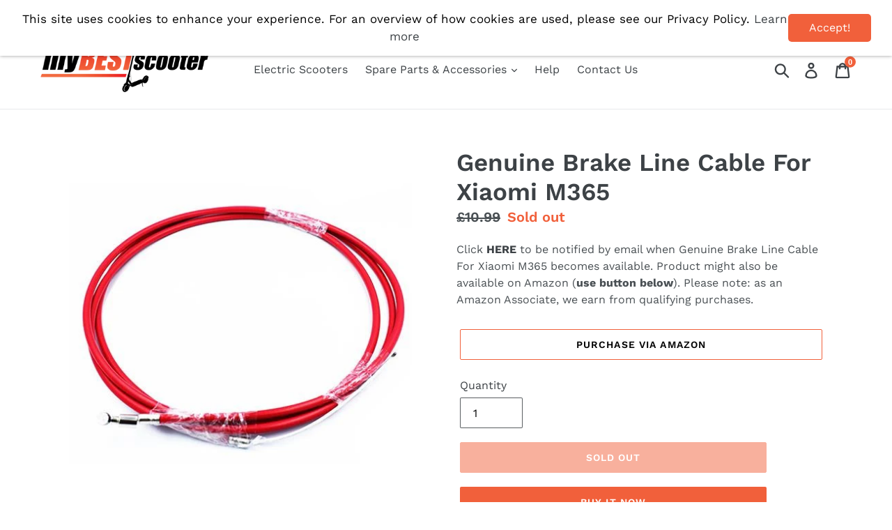

--- FILE ---
content_type: text/html; charset=utf-8
request_url: https://mybestscooter.co.uk/products/genuine-brake-line-cable-for-xiaomi-m365
body_size: 27391
content:
<!DOCTYPE html>

<!--[if IE 9]> <html class="ie9 no-js" lang="{{ shop.locale }}"> <![endif]-->
<!--[if (gt IE 9)|!(IE)]><!--> <html class="no-js" lang="{{ shop.locale }}"> <!--<![endif]-->
<head>
  
  <!-- TrustBox script --> <script type="text/javascript" src="//widget.trustpilot.com/bootstrap/v5/tp.widget.bootstrap.min.js" async></script> <!-- End TrustBox script -->
  <meta charset="utf-8">
  <meta http-equiv="X-UA-Compatible" content="IE=edge,chrome=1">
  <meta name="viewport" content="width=device-width,initial-scale=1">
  <meta name="theme-color" content="#f1603b">
  <link rel="canonical" href="https:///products/genuine-brake-line-cable-for-xiaomi-m365"><link rel="shortcut icon" href="//mybestscooter.co.uk/cdn/shop/files/favicon11_32x32.png?v=1613697289" type="image/png"><title>myBESTscooter.co.uk - Genuine Brake Line Cable For Xiaomi M36/Pro</title><meta name="description" content="Genuine brake line cable for Xiaomi M365. Will fit M365 only as Pro requires longer cable. Comes in original MI box. Item number: C002550002300."><!-- /snippets/social-meta-tags.liquid -->




<meta property="og:site_name" content="myBESTscooter.co.uk">
<meta property="og:url" content="https:///products/genuine-brake-line-cable-for-xiaomi-m365">
<meta property="og:title" content="Genuine Brake Line Cable For Xiaomi M365">
<meta property="og:type" content="product">
<meta property="og:description" content="Genuine brake line cable for Xiaomi M365. Will fit M365 only as Pro requires longer cable. Comes in original MI box. Item number: C002550002300.">

  <meta property="og:price:amount" content="10.99">
  <meta property="og:price:currency" content="GBP">

<meta property="og:image" content="http://mybestscooter.co.uk/cdn/shop/products/BrakeLine_Catalogue_707e561e-75a8-43fc-a87f-51c01c59b925_1200x1200.jpg?v=1735584218">
<meta property="og:image:secure_url" content="https://mybestscooter.co.uk/cdn/shop/products/BrakeLine_Catalogue_707e561e-75a8-43fc-a87f-51c01c59b925_1200x1200.jpg?v=1735584218">


<meta name="twitter:card" content="summary_large_image">
<meta name="twitter:title" content="Genuine Brake Line Cable For Xiaomi M365">
<meta name="twitter:description" content="Genuine brake line cable for Xiaomi M365. Will fit M365 only as Pro requires longer cable. Comes in original MI box. Item number: C002550002300.">


  <link href="//mybestscooter.co.uk/cdn/shop/t/14/assets/theme.scss.css?v=122712557900565384141764512114" rel="stylesheet" type="text/css" media="all" />

  <script>
    var theme = {
      strings: {
        addToCart: "Add to cart",
        soldOut: "Sold out",
        unavailable: "Unavailable",
        regularPrice: "Regular price",
        sale: "Sale",
        showMore: "Show More",
        showLess: "Show Less",
        addressError: "Error looking up that address",
        addressNoResults: "No results for that address",
        addressQueryLimit: "You have exceeded the Google API usage limit. Consider upgrading to a \u003ca href=\"https:\/\/developers.google.com\/maps\/premium\/usage-limits\"\u003ePremium Plan\u003c\/a\u003e.",
        authError: "There was a problem authenticating your Google Maps account.",
        newWindow: "Opens in a new window.",
        external: "Opens external website.",
        newWindowExternal: "Opens external website in a new window."
      },
      moneyFormat: "£{{amount}}"
    }

    document.documentElement.className = document.documentElement.className.replace('no-js', 'js');
  </script>

  <!--[if (lte IE 9) ]><script src="//mybestscooter.co.uk/cdn/shop/t/14/assets/match-media.min.js?v=22265819453975888031725123275" type="text/javascript"></script><![endif]--><!--[if (gt IE 9)|!(IE)]><!--><script src="//mybestscooter.co.uk/cdn/shop/t/14/assets/lazysizes.js?v=68441465964607740661725123275" async="async"></script><!--<![endif]-->
  <!--[if lte IE 9]><script src="//mybestscooter.co.uk/cdn/shop/t/14/assets/lazysizes.min.js?v=7443"></script><![endif]-->

  <!--[if (gt IE 9)|!(IE)]><!--><script src="//mybestscooter.co.uk/cdn/shop/t/14/assets/vendor.js?v=121857302354663160541725123275" defer="defer"></script><!--<![endif]-->
  <!--[if lte IE 9]><script src="//mybestscooter.co.uk/cdn/shop/t/14/assets/vendor.js?v=121857302354663160541725123275"></script><![endif]-->

  <!--[if (gt IE 9)|!(IE)]><!--><script src="//mybestscooter.co.uk/cdn/shop/t/14/assets/theme.js?v=98366355579880763151725443736" defer="defer"></script><!--<![endif]-->
  <!--[if lte IE 9]><script src="//mybestscooter.co.uk/cdn/shop/t/14/assets/theme.js?v=98366355579880763151725443736"></script><![endif]-->

  <script>window.performance && window.performance.mark && window.performance.mark('shopify.content_for_header.start');</script><meta name="google-site-verification" content="5EoeoiON4kKQqMJjmS_oqXN7TKMgRNDeXsX9sfRBY8s">
<meta name="google-site-verification" content="wGNaCQBdpWrd3FPjQ8Q9EstNui81TZPogjXDOYjoU8c">
<meta name="facebook-domain-verification" content="qwe22z7x4y7dsbal0lfe7wtcvawome">
<meta id="shopify-digital-wallet" name="shopify-digital-wallet" content="/7257194611/digital_wallets/dialog">
<meta name="shopify-checkout-api-token" content="3a368ceeffb44f5522b44e8eb8c4dfae">
<meta id="in-context-paypal-metadata" data-shop-id="7257194611" data-venmo-supported="false" data-environment="production" data-locale="en_US" data-paypal-v4="true" data-currency="GBP">
<link rel="alternate" type="application/json+oembed" href="https://mybestscooter.co.uk/products/genuine-brake-line-cable-for-xiaomi-m365.oembed">
<script async="async" src="/checkouts/internal/preloads.js?locale=en-GB"></script>
<script id="shopify-features" type="application/json">{"accessToken":"3a368ceeffb44f5522b44e8eb8c4dfae","betas":["rich-media-storefront-analytics"],"domain":"mybestscooter.co.uk","predictiveSearch":true,"shopId":7257194611,"locale":"en"}</script>
<script>var Shopify = Shopify || {};
Shopify.shop = "mybestscooter.myshopify.com";
Shopify.locale = "en";
Shopify.currency = {"active":"GBP","rate":"1.0"};
Shopify.country = "GB";
Shopify.theme = {"name":"Catalogue Amazon Buy Button Affiliate","id":171549851991,"schema_name":"Debut","schema_version":"5.1.0","theme_store_id":796,"role":"main"};
Shopify.theme.handle = "null";
Shopify.theme.style = {"id":null,"handle":null};
Shopify.cdnHost = "mybestscooter.co.uk/cdn";
Shopify.routes = Shopify.routes || {};
Shopify.routes.root = "/";</script>
<script type="module">!function(o){(o.Shopify=o.Shopify||{}).modules=!0}(window);</script>
<script>!function(o){function n(){var o=[];function n(){o.push(Array.prototype.slice.apply(arguments))}return n.q=o,n}var t=o.Shopify=o.Shopify||{};t.loadFeatures=n(),t.autoloadFeatures=n()}(window);</script>
<script id="shop-js-analytics" type="application/json">{"pageType":"product"}</script>
<script defer="defer" async type="module" src="//mybestscooter.co.uk/cdn/shopifycloud/shop-js/modules/v2/client.init-shop-cart-sync_BN7fPSNr.en.esm.js"></script>
<script defer="defer" async type="module" src="//mybestscooter.co.uk/cdn/shopifycloud/shop-js/modules/v2/chunk.common_Cbph3Kss.esm.js"></script>
<script defer="defer" async type="module" src="//mybestscooter.co.uk/cdn/shopifycloud/shop-js/modules/v2/chunk.modal_DKumMAJ1.esm.js"></script>
<script type="module">
  await import("//mybestscooter.co.uk/cdn/shopifycloud/shop-js/modules/v2/client.init-shop-cart-sync_BN7fPSNr.en.esm.js");
await import("//mybestscooter.co.uk/cdn/shopifycloud/shop-js/modules/v2/chunk.common_Cbph3Kss.esm.js");
await import("//mybestscooter.co.uk/cdn/shopifycloud/shop-js/modules/v2/chunk.modal_DKumMAJ1.esm.js");

  window.Shopify.SignInWithShop?.initShopCartSync?.({"fedCMEnabled":true,"windoidEnabled":true});

</script>
<script>(function() {
  var isLoaded = false;
  function asyncLoad() {
    if (isLoaded) return;
    isLoaded = true;
    var urls = ["https:\/\/cdn.ryviu.com\/v\/static\/js\/app.js?n=1\u0026shop=mybestscooter.myshopify.com","https:\/\/s3.eu-west-1.amazonaws.com\/production-klarna-il-shopify-osm\/94e9fff33480c47f1f4290009834e8a0d63e685a\/mybestscooter.myshopify.com-1725125755934.js?shop=mybestscooter.myshopify.com","https:\/\/cdn.nfcube.com\/instafeed-d788441850072040abd7fd5c5e284a70.js?shop=mybestscooter.myshopify.com"];
    for (var i = 0; i < urls.length; i++) {
      var s = document.createElement('script');
      s.type = 'text/javascript';
      s.async = true;
      s.src = urls[i];
      var x = document.getElementsByTagName('script')[0];
      x.parentNode.insertBefore(s, x);
    }
  };
  if(window.attachEvent) {
    window.attachEvent('onload', asyncLoad);
  } else {
    window.addEventListener('load', asyncLoad, false);
  }
})();</script>
<script id="__st">var __st={"a":7257194611,"offset":0,"reqid":"468bfd48-8c90-4b92-ad2c-a755fcbcda98-1769931003","pageurl":"mybestscooter.co.uk\/products\/genuine-brake-line-cable-for-xiaomi-m365","u":"c7062835e95f","p":"product","rtyp":"product","rid":4096621412467};</script>
<script>window.ShopifyPaypalV4VisibilityTracking = true;</script>
<script id="captcha-bootstrap">!function(){'use strict';const t='contact',e='account',n='new_comment',o=[[t,t],['blogs',n],['comments',n],[t,'customer']],c=[[e,'customer_login'],[e,'guest_login'],[e,'recover_customer_password'],[e,'create_customer']],r=t=>t.map((([t,e])=>`form[action*='/${t}']:not([data-nocaptcha='true']) input[name='form_type'][value='${e}']`)).join(','),a=t=>()=>t?[...document.querySelectorAll(t)].map((t=>t.form)):[];function s(){const t=[...o],e=r(t);return a(e)}const i='password',u='form_key',d=['recaptcha-v3-token','g-recaptcha-response','h-captcha-response',i],f=()=>{try{return window.sessionStorage}catch{return}},m='__shopify_v',_=t=>t.elements[u];function p(t,e,n=!1){try{const o=window.sessionStorage,c=JSON.parse(o.getItem(e)),{data:r}=function(t){const{data:e,action:n}=t;return t[m]||n?{data:e,action:n}:{data:t,action:n}}(c);for(const[e,n]of Object.entries(r))t.elements[e]&&(t.elements[e].value=n);n&&o.removeItem(e)}catch(o){console.error('form repopulation failed',{error:o})}}const l='form_type',E='cptcha';function T(t){t.dataset[E]=!0}const w=window,h=w.document,L='Shopify',v='ce_forms',y='captcha';let A=!1;((t,e)=>{const n=(g='f06e6c50-85a8-45c8-87d0-21a2b65856fe',I='https://cdn.shopify.com/shopifycloud/storefront-forms-hcaptcha/ce_storefront_forms_captcha_hcaptcha.v1.5.2.iife.js',D={infoText:'Protected by hCaptcha',privacyText:'Privacy',termsText:'Terms'},(t,e,n)=>{const o=w[L][v],c=o.bindForm;if(c)return c(t,g,e,D).then(n);var r;o.q.push([[t,g,e,D],n]),r=I,A||(h.body.append(Object.assign(h.createElement('script'),{id:'captcha-provider',async:!0,src:r})),A=!0)});var g,I,D;w[L]=w[L]||{},w[L][v]=w[L][v]||{},w[L][v].q=[],w[L][y]=w[L][y]||{},w[L][y].protect=function(t,e){n(t,void 0,e),T(t)},Object.freeze(w[L][y]),function(t,e,n,w,h,L){const[v,y,A,g]=function(t,e,n){const i=e?o:[],u=t?c:[],d=[...i,...u],f=r(d),m=r(i),_=r(d.filter((([t,e])=>n.includes(e))));return[a(f),a(m),a(_),s()]}(w,h,L),I=t=>{const e=t.target;return e instanceof HTMLFormElement?e:e&&e.form},D=t=>v().includes(t);t.addEventListener('submit',(t=>{const e=I(t);if(!e)return;const n=D(e)&&!e.dataset.hcaptchaBound&&!e.dataset.recaptchaBound,o=_(e),c=g().includes(e)&&(!o||!o.value);(n||c)&&t.preventDefault(),c&&!n&&(function(t){try{if(!f())return;!function(t){const e=f();if(!e)return;const n=_(t);if(!n)return;const o=n.value;o&&e.removeItem(o)}(t);const e=Array.from(Array(32),(()=>Math.random().toString(36)[2])).join('');!function(t,e){_(t)||t.append(Object.assign(document.createElement('input'),{type:'hidden',name:u})),t.elements[u].value=e}(t,e),function(t,e){const n=f();if(!n)return;const o=[...t.querySelectorAll(`input[type='${i}']`)].map((({name:t})=>t)),c=[...d,...o],r={};for(const[a,s]of new FormData(t).entries())c.includes(a)||(r[a]=s);n.setItem(e,JSON.stringify({[m]:1,action:t.action,data:r}))}(t,e)}catch(e){console.error('failed to persist form',e)}}(e),e.submit())}));const S=(t,e)=>{t&&!t.dataset[E]&&(n(t,e.some((e=>e===t))),T(t))};for(const o of['focusin','change'])t.addEventListener(o,(t=>{const e=I(t);D(e)&&S(e,y())}));const B=e.get('form_key'),M=e.get(l),P=B&&M;t.addEventListener('DOMContentLoaded',(()=>{const t=y();if(P)for(const e of t)e.elements[l].value===M&&p(e,B);[...new Set([...A(),...v().filter((t=>'true'===t.dataset.shopifyCaptcha))])].forEach((e=>S(e,t)))}))}(h,new URLSearchParams(w.location.search),n,t,e,['guest_login'])})(!0,!0)}();</script>
<script integrity="sha256-4kQ18oKyAcykRKYeNunJcIwy7WH5gtpwJnB7kiuLZ1E=" data-source-attribution="shopify.loadfeatures" defer="defer" src="//mybestscooter.co.uk/cdn/shopifycloud/storefront/assets/storefront/load_feature-a0a9edcb.js" crossorigin="anonymous"></script>
<script data-source-attribution="shopify.dynamic_checkout.dynamic.init">var Shopify=Shopify||{};Shopify.PaymentButton=Shopify.PaymentButton||{isStorefrontPortableWallets:!0,init:function(){window.Shopify.PaymentButton.init=function(){};var t=document.createElement("script");t.src="https://mybestscooter.co.uk/cdn/shopifycloud/portable-wallets/latest/portable-wallets.en.js",t.type="module",document.head.appendChild(t)}};
</script>
<script data-source-attribution="shopify.dynamic_checkout.buyer_consent">
  function portableWalletsHideBuyerConsent(e){var t=document.getElementById("shopify-buyer-consent"),n=document.getElementById("shopify-subscription-policy-button");t&&n&&(t.classList.add("hidden"),t.setAttribute("aria-hidden","true"),n.removeEventListener("click",e))}function portableWalletsShowBuyerConsent(e){var t=document.getElementById("shopify-buyer-consent"),n=document.getElementById("shopify-subscription-policy-button");t&&n&&(t.classList.remove("hidden"),t.removeAttribute("aria-hidden"),n.addEventListener("click",e))}window.Shopify?.PaymentButton&&(window.Shopify.PaymentButton.hideBuyerConsent=portableWalletsHideBuyerConsent,window.Shopify.PaymentButton.showBuyerConsent=portableWalletsShowBuyerConsent);
</script>
<script>
  function portableWalletsCleanup(e){e&&e.src&&console.error("Failed to load portable wallets script "+e.src);var t=document.querySelectorAll("shopify-accelerated-checkout .shopify-payment-button__skeleton, shopify-accelerated-checkout-cart .wallet-cart-button__skeleton"),e=document.getElementById("shopify-buyer-consent");for(let e=0;e<t.length;e++)t[e].remove();e&&e.remove()}function portableWalletsNotLoadedAsModule(e){e instanceof ErrorEvent&&"string"==typeof e.message&&e.message.includes("import.meta")&&"string"==typeof e.filename&&e.filename.includes("portable-wallets")&&(window.removeEventListener("error",portableWalletsNotLoadedAsModule),window.Shopify.PaymentButton.failedToLoad=e,"loading"===document.readyState?document.addEventListener("DOMContentLoaded",window.Shopify.PaymentButton.init):window.Shopify.PaymentButton.init())}window.addEventListener("error",portableWalletsNotLoadedAsModule);
</script>

<script type="module" src="https://mybestscooter.co.uk/cdn/shopifycloud/portable-wallets/latest/portable-wallets.en.js" onError="portableWalletsCleanup(this)" crossorigin="anonymous"></script>
<script nomodule>
  document.addEventListener("DOMContentLoaded", portableWalletsCleanup);
</script>

<link id="shopify-accelerated-checkout-styles" rel="stylesheet" media="screen" href="https://mybestscooter.co.uk/cdn/shopifycloud/portable-wallets/latest/accelerated-checkout-backwards-compat.css" crossorigin="anonymous">
<style id="shopify-accelerated-checkout-cart">
        #shopify-buyer-consent {
  margin-top: 1em;
  display: inline-block;
  width: 100%;
}

#shopify-buyer-consent.hidden {
  display: none;
}

#shopify-subscription-policy-button {
  background: none;
  border: none;
  padding: 0;
  text-decoration: underline;
  font-size: inherit;
  cursor: pointer;
}

#shopify-subscription-policy-button::before {
  box-shadow: none;
}

      </style>

<script>window.performance && window.performance.mark && window.performance.mark('shopify.content_for_header.end');</script>
  
 
  <!-- Google tag (gtag.js) -->
<script async src="https://www.googletagmanager.com/gtag/js?id=AW-11058081754"></script>
<script>
  window.dataLayer = window.dataLayer || [];
  function gtag(){dataLayer.push(arguments);}
  gtag('js', new Date());

  gtag('config', 'AW-11058081754');
</script>

  

  <meta name="google-site-verification" content="5EoeoiON4kKQqMJjmS_oqXN7TKMgRNDeXsX9sfRBY8s" />
  
  
<script>
  gtag('event', 'page_view', {
    'send_to': 'AW-11058081754',
    'value': 'replace with value',
    'items': [{
      'id': 'replace with value',
      'google_business_vertical': 'retail'
    }]
  });
</script>



<script src="https://code.jquery.com/jquery-3.2.1.min.js"></script>
<script src="//mybestscooter.co.uk/cdn/shop/t/14/assets/event.js?v=160039597041003853411725123275" type="text/javascript"></script>
	  
<!-- RYVIU APP :: Settings global -->	
    <script>
        var ryviu_global_settings = {"form":{"showTitle":true,"titleForm":"Rate Us","titleName":"Your Name","colorInput":"#464646","colorTitle":"#696969","noticeName":"Your name is required field","titleEmail":"Your Email","autoPublish":true,"colorNotice":"#dd2c00","colorSubmit":"#ffffff","noticeEmail":"Your email is required and valid email","titleSubmit":"Submit Your Review","titleSubject":"Review Title","titleSuccess":"Thank you! Your review is submited.","colorStarForm":"#ececec","noticeSubject":"Title is required field","showtitleForm":true,"titleMessenger":"Review Content","noticeMessenger":"Your review is required field","placeholderName":"John Smith","starActivecolor":"#fdbc00","backgroundSubmit":"#00aeef","placeholderEmail":"example@yourdomain.com","placeholderSubject":"Look great","placeholderMessenger":"Write something","loadAfterContentLoaded":true},"questions":{"by_text":"Author","of_text":"of","on_text":"on","des_form":"Ask a question to the community here","approving":true,"name_form":"Your Name","email_form":"Your E-Mail Adresse","input_text":"Have a question? Search for answers","title_form":"No answer found?","answer_form":"Your answers","answer_text":"Answer question","colorButton":"#FFFFFF","newest_text":"Latest New","notice_form":"Complete before submitting","submit_form":"Send a question","helpful_text":"Most helpful","showing_text":"Show","question_form":"Your question","titleCustomer":"","community_text":"Ask the community here","questions_text":"questions","backgroundButton":"#F1603B","title_answer_form":"Answer question","ask_community_text":"Ask the community","submit_answer_form":"Send a reply","write_question_text":"Ask a question","question_answer_form":"Question","placeholder_answer_form":"Answer is a required field!","placeholder_question_form":"Question is a required field!"},"mail_settings":{"time":14,"status":"fulfillment","email_logo":"https:\/\/cdn-img.ryviu.io\/537120264\/2020\/01\/Dgx9JK6ORENB1oscr9s1RyzoioXDJo58Ak8QVCdR.png","domain_shop":"myBESTscooter.co.uk","notiToAdmin":false,"replyTemplate":"default","notiToCustomer":true,"autoSendRequest":true,"email_from_name":"mybestscooter","enableOrderHook":true,"newReviewNotice":true,"questionTemplate":"default","requestReviewTemplate":1215},"review_widget":{"star":1,"style":"style2","title":true,"ofText":"of","tstar1":"Terrible","tstar2":"Poor","tstar3":"Average","tstar4":"Very Good","tstar5":"Excellent","nostars":false,"nowrite":false,"hideFlag":false,"hidedate":false,"no_write":false,"noavatar":false,"noreview":true,"order_by":"late","showFull":false,"showText":"Show:","showspam":true,"noReviews":"No reviews","outofText":"out of","random_to":20,"ryplyText":"Comment","starStyle":"style1","starcolor":"#e6e6e6","starsText":"stars","colorTitle":"#6c8187","colorWrite":"#ffffff","customDate":"dd\/MM\/yy","dateSelect":"dateDefaut","helpulText":"Is this helpful?","latestText":"Latest","nolastname":false,"oldestText":"Oldest","paddingTop":"0","reviewText":"review","sortbyText":"Sort by:","starHeight":13,"titleWrite":"Write a review","borderColor":"#ffffff","borderStyle":"solid","borderWidth":"0","colorAvatar":"#f8f8f8","firstReview":"Write a first review now","paddingLeft":"0","random_from":0,"reviewsText":"reviews","showingText":"Showing","disableReply":false,"paddingRight":"0","payment_type":"Monthly","textVerified":"Verified Purchase","colorVerified":"#05d92d","disableHelpul":true,"disableWidget":false,"offsetSidebar":"left","paddingBottom":"0","titleCustomer":"Customer Reviews","disbaleMoreImg":false,"featureSidebar":false,"filter_reviews":"all","setColorAvatar":false,"backgroundRyviu":"rgb(255, 255, 255)","backgroundWrite":"rgb(241, 96, 59)","disablePurchase":false,"starActiveStyle":"style1","starActivecolor":"#fdbc00","hideFeatureShowMore":true,"show_title_customer":true,"filter_reviews_local":"US"},"design_settings":{"date":"timeago","sort":"late","paging":"paging","showing":30,"timeAgo":false,"approving":true,"colection":true,"no_number":false,"no_review":true,"defautDate":"timeago","defaultDate":"M d, Y","client_theme":"defaultV1","no_lazy_show":false,"verify_reply":true,"verify_review":true,"reviews_per_page":10},"import_settings":{"nameAuto":true,"translate":true,"formatName":"random","inCountries":[],"only_images":false,"remove_text":"Amazon, d'Amazon","number_export":500,"disable_less_reviews":3,"disable_empty_reviews":true}};
    </script>
<!-- RYVIU APP -->
<!-- "snippets/weglot_hreftags.liquid" was not rendered, the associated app was uninstalled -->
<!-- "snippets/weglot_switcher.liquid" was not rendered, the associated app was uninstalled -->

<!-- BEGIN app block: shopify://apps/geo-pro-geolocation/blocks/geopro/16fc5313-7aee-4e90-ac95-f50fc7c8b657 --><!-- This snippet is used to load Geo:Pro data on the storefront -->
<meta class='geo-ip' content='[base64]'>
<!-- This snippet initializes the plugin -->
<script async>
  try {
    const loadGeoPro=()=>{let e=e=>{if(!e||e.isCrawler||"success"!==e.message){window.geopro_cancel="1";return}let o=e.isAdmin?"el-geoip-location-admin":"el-geoip-location",s=Date.now()+864e5;localStorage.setItem(o,JSON.stringify({value:e.data,expires:s})),e.isAdmin&&localStorage.setItem("el-geoip-admin",JSON.stringify({value:"1",expires:s}))},o=new XMLHttpRequest;o.open("GET","https://geo.geoproapp.com?x-api-key=91e359ab7-2b63-539e-1de2-c4bf731367a7",!0),o.responseType="json",o.onload=()=>e(200===o.status?o.response:null),o.send()},load=!["el-geoip-location-admin","el-geoip-location"].some(e=>{try{let o=JSON.parse(localStorage.getItem(e));return o&&o.expires>Date.now()}catch(s){return!1}});load&&loadGeoPro();
  } catch(e) {
    console.warn('Geo:Pro error', e);
    window.geopro_cancel = '1';
  }
</script>
<script src="https://cdn.shopify.com/extensions/019b746b-26da-7a64-a671-397924f34f11/easylocation-195/assets/easylocation-storefront.min.js" type="text/javascript" async></script>


<!-- END app block --><link href="https://monorail-edge.shopifysvc.com" rel="dns-prefetch">
<script>(function(){if ("sendBeacon" in navigator && "performance" in window) {try {var session_token_from_headers = performance.getEntriesByType('navigation')[0].serverTiming.find(x => x.name == '_s').description;} catch {var session_token_from_headers = undefined;}var session_cookie_matches = document.cookie.match(/_shopify_s=([^;]*)/);var session_token_from_cookie = session_cookie_matches && session_cookie_matches.length === 2 ? session_cookie_matches[1] : "";var session_token = session_token_from_headers || session_token_from_cookie || "";function handle_abandonment_event(e) {var entries = performance.getEntries().filter(function(entry) {return /monorail-edge.shopifysvc.com/.test(entry.name);});if (!window.abandonment_tracked && entries.length === 0) {window.abandonment_tracked = true;var currentMs = Date.now();var navigation_start = performance.timing.navigationStart;var payload = {shop_id: 7257194611,url: window.location.href,navigation_start,duration: currentMs - navigation_start,session_token,page_type: "product"};window.navigator.sendBeacon("https://monorail-edge.shopifysvc.com/v1/produce", JSON.stringify({schema_id: "online_store_buyer_site_abandonment/1.1",payload: payload,metadata: {event_created_at_ms: currentMs,event_sent_at_ms: currentMs}}));}}window.addEventListener('pagehide', handle_abandonment_event);}}());</script>
<script id="web-pixels-manager-setup">(function e(e,d,r,n,o){if(void 0===o&&(o={}),!Boolean(null===(a=null===(i=window.Shopify)||void 0===i?void 0:i.analytics)||void 0===a?void 0:a.replayQueue)){var i,a;window.Shopify=window.Shopify||{};var t=window.Shopify;t.analytics=t.analytics||{};var s=t.analytics;s.replayQueue=[],s.publish=function(e,d,r){return s.replayQueue.push([e,d,r]),!0};try{self.performance.mark("wpm:start")}catch(e){}var l=function(){var e={modern:/Edge?\/(1{2}[4-9]|1[2-9]\d|[2-9]\d{2}|\d{4,})\.\d+(\.\d+|)|Firefox\/(1{2}[4-9]|1[2-9]\d|[2-9]\d{2}|\d{4,})\.\d+(\.\d+|)|Chrom(ium|e)\/(9{2}|\d{3,})\.\d+(\.\d+|)|(Maci|X1{2}).+ Version\/(15\.\d+|(1[6-9]|[2-9]\d|\d{3,})\.\d+)([,.]\d+|)( \(\w+\)|)( Mobile\/\w+|) Safari\/|Chrome.+OPR\/(9{2}|\d{3,})\.\d+\.\d+|(CPU[ +]OS|iPhone[ +]OS|CPU[ +]iPhone|CPU IPhone OS|CPU iPad OS)[ +]+(15[._]\d+|(1[6-9]|[2-9]\d|\d{3,})[._]\d+)([._]\d+|)|Android:?[ /-](13[3-9]|1[4-9]\d|[2-9]\d{2}|\d{4,})(\.\d+|)(\.\d+|)|Android.+Firefox\/(13[5-9]|1[4-9]\d|[2-9]\d{2}|\d{4,})\.\d+(\.\d+|)|Android.+Chrom(ium|e)\/(13[3-9]|1[4-9]\d|[2-9]\d{2}|\d{4,})\.\d+(\.\d+|)|SamsungBrowser\/([2-9]\d|\d{3,})\.\d+/,legacy:/Edge?\/(1[6-9]|[2-9]\d|\d{3,})\.\d+(\.\d+|)|Firefox\/(5[4-9]|[6-9]\d|\d{3,})\.\d+(\.\d+|)|Chrom(ium|e)\/(5[1-9]|[6-9]\d|\d{3,})\.\d+(\.\d+|)([\d.]+$|.*Safari\/(?![\d.]+ Edge\/[\d.]+$))|(Maci|X1{2}).+ Version\/(10\.\d+|(1[1-9]|[2-9]\d|\d{3,})\.\d+)([,.]\d+|)( \(\w+\)|)( Mobile\/\w+|) Safari\/|Chrome.+OPR\/(3[89]|[4-9]\d|\d{3,})\.\d+\.\d+|(CPU[ +]OS|iPhone[ +]OS|CPU[ +]iPhone|CPU IPhone OS|CPU iPad OS)[ +]+(10[._]\d+|(1[1-9]|[2-9]\d|\d{3,})[._]\d+)([._]\d+|)|Android:?[ /-](13[3-9]|1[4-9]\d|[2-9]\d{2}|\d{4,})(\.\d+|)(\.\d+|)|Mobile Safari.+OPR\/([89]\d|\d{3,})\.\d+\.\d+|Android.+Firefox\/(13[5-9]|1[4-9]\d|[2-9]\d{2}|\d{4,})\.\d+(\.\d+|)|Android.+Chrom(ium|e)\/(13[3-9]|1[4-9]\d|[2-9]\d{2}|\d{4,})\.\d+(\.\d+|)|Android.+(UC? ?Browser|UCWEB|U3)[ /]?(15\.([5-9]|\d{2,})|(1[6-9]|[2-9]\d|\d{3,})\.\d+)\.\d+|SamsungBrowser\/(5\.\d+|([6-9]|\d{2,})\.\d+)|Android.+MQ{2}Browser\/(14(\.(9|\d{2,})|)|(1[5-9]|[2-9]\d|\d{3,})(\.\d+|))(\.\d+|)|K[Aa][Ii]OS\/(3\.\d+|([4-9]|\d{2,})\.\d+)(\.\d+|)/},d=e.modern,r=e.legacy,n=navigator.userAgent;return n.match(d)?"modern":n.match(r)?"legacy":"unknown"}(),u="modern"===l?"modern":"legacy",c=(null!=n?n:{modern:"",legacy:""})[u],f=function(e){return[e.baseUrl,"/wpm","/b",e.hashVersion,"modern"===e.buildTarget?"m":"l",".js"].join("")}({baseUrl:d,hashVersion:r,buildTarget:u}),m=function(e){var d=e.version,r=e.bundleTarget,n=e.surface,o=e.pageUrl,i=e.monorailEndpoint;return{emit:function(e){var a=e.status,t=e.errorMsg,s=(new Date).getTime(),l=JSON.stringify({metadata:{event_sent_at_ms:s},events:[{schema_id:"web_pixels_manager_load/3.1",payload:{version:d,bundle_target:r,page_url:o,status:a,surface:n,error_msg:t},metadata:{event_created_at_ms:s}}]});if(!i)return console&&console.warn&&console.warn("[Web Pixels Manager] No Monorail endpoint provided, skipping logging."),!1;try{return self.navigator.sendBeacon.bind(self.navigator)(i,l)}catch(e){}var u=new XMLHttpRequest;try{return u.open("POST",i,!0),u.setRequestHeader("Content-Type","text/plain"),u.send(l),!0}catch(e){return console&&console.warn&&console.warn("[Web Pixels Manager] Got an unhandled error while logging to Monorail."),!1}}}}({version:r,bundleTarget:l,surface:e.surface,pageUrl:self.location.href,monorailEndpoint:e.monorailEndpoint});try{o.browserTarget=l,function(e){var d=e.src,r=e.async,n=void 0===r||r,o=e.onload,i=e.onerror,a=e.sri,t=e.scriptDataAttributes,s=void 0===t?{}:t,l=document.createElement("script"),u=document.querySelector("head"),c=document.querySelector("body");if(l.async=n,l.src=d,a&&(l.integrity=a,l.crossOrigin="anonymous"),s)for(var f in s)if(Object.prototype.hasOwnProperty.call(s,f))try{l.dataset[f]=s[f]}catch(e){}if(o&&l.addEventListener("load",o),i&&l.addEventListener("error",i),u)u.appendChild(l);else{if(!c)throw new Error("Did not find a head or body element to append the script");c.appendChild(l)}}({src:f,async:!0,onload:function(){if(!function(){var e,d;return Boolean(null===(d=null===(e=window.Shopify)||void 0===e?void 0:e.analytics)||void 0===d?void 0:d.initialized)}()){var d=window.webPixelsManager.init(e)||void 0;if(d){var r=window.Shopify.analytics;r.replayQueue.forEach((function(e){var r=e[0],n=e[1],o=e[2];d.publishCustomEvent(r,n,o)})),r.replayQueue=[],r.publish=d.publishCustomEvent,r.visitor=d.visitor,r.initialized=!0}}},onerror:function(){return m.emit({status:"failed",errorMsg:"".concat(f," has failed to load")})},sri:function(e){var d=/^sha384-[A-Za-z0-9+/=]+$/;return"string"==typeof e&&d.test(e)}(c)?c:"",scriptDataAttributes:o}),m.emit({status:"loading"})}catch(e){m.emit({status:"failed",errorMsg:(null==e?void 0:e.message)||"Unknown error"})}}})({shopId: 7257194611,storefrontBaseUrl: "https://mybestscooter.co.uk",extensionsBaseUrl: "https://extensions.shopifycdn.com/cdn/shopifycloud/web-pixels-manager",monorailEndpoint: "https://monorail-edge.shopifysvc.com/unstable/produce_batch",surface: "storefront-renderer",enabledBetaFlags: ["2dca8a86"],webPixelsConfigList: [{"id":"1082523991","configuration":"{\"config\":\"{\\\"pixel_id\\\":\\\"G-RBK3TMVY5T\\\",\\\"target_country\\\":\\\"GB\\\",\\\"gtag_events\\\":[{\\\"type\\\":\\\"search\\\",\\\"action_label\\\":[\\\"G-RBK3TMVY5T\\\",\\\"AW-11058081754\\\/JrhWCN_t9ZkYENrf85gp\\\"]},{\\\"type\\\":\\\"begin_checkout\\\",\\\"action_label\\\":[\\\"G-RBK3TMVY5T\\\",\\\"AW-11058081754\\\/auU9COXt9ZkYENrf85gp\\\"]},{\\\"type\\\":\\\"view_item\\\",\\\"action_label\\\":[\\\"G-RBK3TMVY5T\\\",\\\"AW-11058081754\\\/utI6CNzt9ZkYENrf85gp\\\",\\\"MC-3FBJQJMZQQ\\\"]},{\\\"type\\\":\\\"purchase\\\",\\\"action_label\\\":[\\\"G-RBK3TMVY5T\\\",\\\"AW-11058081754\\\/0AfTCNbt9ZkYENrf85gp\\\",\\\"MC-3FBJQJMZQQ\\\"]},{\\\"type\\\":\\\"page_view\\\",\\\"action_label\\\":[\\\"G-RBK3TMVY5T\\\",\\\"AW-11058081754\\\/ht4OCNnt9ZkYENrf85gp\\\",\\\"MC-3FBJQJMZQQ\\\"]},{\\\"type\\\":\\\"add_payment_info\\\",\\\"action_label\\\":[\\\"G-RBK3TMVY5T\\\",\\\"AW-11058081754\\\/HxTcCOjt9ZkYENrf85gp\\\"]},{\\\"type\\\":\\\"add_to_cart\\\",\\\"action_label\\\":[\\\"G-RBK3TMVY5T\\\",\\\"AW-11058081754\\\/17yrCOLt9ZkYENrf85gp\\\"]}],\\\"enable_monitoring_mode\\\":false}\"}","eventPayloadVersion":"v1","runtimeContext":"OPEN","scriptVersion":"b2a88bafab3e21179ed38636efcd8a93","type":"APP","apiClientId":1780363,"privacyPurposes":[],"dataSharingAdjustments":{"protectedCustomerApprovalScopes":["read_customer_address","read_customer_email","read_customer_name","read_customer_personal_data","read_customer_phone"]}},{"id":"453902679","configuration":"{\"pixel_id\":\"736704710247704\",\"pixel_type\":\"facebook_pixel\",\"metaapp_system_user_token\":\"-\"}","eventPayloadVersion":"v1","runtimeContext":"OPEN","scriptVersion":"ca16bc87fe92b6042fbaa3acc2fbdaa6","type":"APP","apiClientId":2329312,"privacyPurposes":["ANALYTICS","MARKETING","SALE_OF_DATA"],"dataSharingAdjustments":{"protectedCustomerApprovalScopes":["read_customer_address","read_customer_email","read_customer_name","read_customer_personal_data","read_customer_phone"]}},{"id":"156205399","eventPayloadVersion":"v1","runtimeContext":"LAX","scriptVersion":"1","type":"CUSTOM","privacyPurposes":["MARKETING"],"name":"Meta pixel (migrated)"},{"id":"shopify-app-pixel","configuration":"{}","eventPayloadVersion":"v1","runtimeContext":"STRICT","scriptVersion":"0450","apiClientId":"shopify-pixel","type":"APP","privacyPurposes":["ANALYTICS","MARKETING"]},{"id":"shopify-custom-pixel","eventPayloadVersion":"v1","runtimeContext":"LAX","scriptVersion":"0450","apiClientId":"shopify-pixel","type":"CUSTOM","privacyPurposes":["ANALYTICS","MARKETING"]}],isMerchantRequest: false,initData: {"shop":{"name":"myBESTscooter.co.uk","paymentSettings":{"currencyCode":"GBP"},"myshopifyDomain":"mybestscooter.myshopify.com","countryCode":"LT","storefrontUrl":"https:\/\/mybestscooter.co.uk"},"customer":null,"cart":null,"checkout":null,"productVariants":[{"price":{"amount":10.99,"currencyCode":"GBP"},"product":{"title":"Genuine Brake Line Cable For Xiaomi M365","vendor":"myBESTscooter","id":"4096621412467","untranslatedTitle":"Genuine Brake Line Cable For Xiaomi M365","url":"\/products\/genuine-brake-line-cable-for-xiaomi-m365","type":""},"id":"30105657245811","image":{"src":"\/\/mybestscooter.co.uk\/cdn\/shop\/products\/BrakeLine_Catalogue_707e561e-75a8-43fc-a87f-51c01c59b925.jpg?v=1735584218"},"sku":"D1-IF4L-5L8F","title":"Default Title","untranslatedTitle":"Default Title"}],"purchasingCompany":null},},"https://mybestscooter.co.uk/cdn","1d2a099fw23dfb22ep557258f5m7a2edbae",{"modern":"","legacy":""},{"shopId":"7257194611","storefrontBaseUrl":"https:\/\/mybestscooter.co.uk","extensionBaseUrl":"https:\/\/extensions.shopifycdn.com\/cdn\/shopifycloud\/web-pixels-manager","surface":"storefront-renderer","enabledBetaFlags":"[\"2dca8a86\"]","isMerchantRequest":"false","hashVersion":"1d2a099fw23dfb22ep557258f5m7a2edbae","publish":"custom","events":"[[\"page_viewed\",{}],[\"product_viewed\",{\"productVariant\":{\"price\":{\"amount\":10.99,\"currencyCode\":\"GBP\"},\"product\":{\"title\":\"Genuine Brake Line Cable For Xiaomi M365\",\"vendor\":\"myBESTscooter\",\"id\":\"4096621412467\",\"untranslatedTitle\":\"Genuine Brake Line Cable For Xiaomi M365\",\"url\":\"\/products\/genuine-brake-line-cable-for-xiaomi-m365\",\"type\":\"\"},\"id\":\"30105657245811\",\"image\":{\"src\":\"\/\/mybestscooter.co.uk\/cdn\/shop\/products\/BrakeLine_Catalogue_707e561e-75a8-43fc-a87f-51c01c59b925.jpg?v=1735584218\"},\"sku\":\"D1-IF4L-5L8F\",\"title\":\"Default Title\",\"untranslatedTitle\":\"Default Title\"}}]]"});</script><script>
  window.ShopifyAnalytics = window.ShopifyAnalytics || {};
  window.ShopifyAnalytics.meta = window.ShopifyAnalytics.meta || {};
  window.ShopifyAnalytics.meta.currency = 'GBP';
  var meta = {"product":{"id":4096621412467,"gid":"gid:\/\/shopify\/Product\/4096621412467","vendor":"myBESTscooter","type":"","handle":"genuine-brake-line-cable-for-xiaomi-m365","variants":[{"id":30105657245811,"price":1099,"name":"Genuine Brake Line Cable For Xiaomi M365","public_title":null,"sku":"D1-IF4L-5L8F"}],"remote":false},"page":{"pageType":"product","resourceType":"product","resourceId":4096621412467,"requestId":"468bfd48-8c90-4b92-ad2c-a755fcbcda98-1769931003"}};
  for (var attr in meta) {
    window.ShopifyAnalytics.meta[attr] = meta[attr];
  }
</script>
<script class="analytics">
  (function () {
    var customDocumentWrite = function(content) {
      var jquery = null;

      if (window.jQuery) {
        jquery = window.jQuery;
      } else if (window.Checkout && window.Checkout.$) {
        jquery = window.Checkout.$;
      }

      if (jquery) {
        jquery('body').append(content);
      }
    };

    var hasLoggedConversion = function(token) {
      if (token) {
        return document.cookie.indexOf('loggedConversion=' + token) !== -1;
      }
      return false;
    }

    var setCookieIfConversion = function(token) {
      if (token) {
        var twoMonthsFromNow = new Date(Date.now());
        twoMonthsFromNow.setMonth(twoMonthsFromNow.getMonth() + 2);

        document.cookie = 'loggedConversion=' + token + '; expires=' + twoMonthsFromNow;
      }
    }

    var trekkie = window.ShopifyAnalytics.lib = window.trekkie = window.trekkie || [];
    if (trekkie.integrations) {
      return;
    }
    trekkie.methods = [
      'identify',
      'page',
      'ready',
      'track',
      'trackForm',
      'trackLink'
    ];
    trekkie.factory = function(method) {
      return function() {
        var args = Array.prototype.slice.call(arguments);
        args.unshift(method);
        trekkie.push(args);
        return trekkie;
      };
    };
    for (var i = 0; i < trekkie.methods.length; i++) {
      var key = trekkie.methods[i];
      trekkie[key] = trekkie.factory(key);
    }
    trekkie.load = function(config) {
      trekkie.config = config || {};
      trekkie.config.initialDocumentCookie = document.cookie;
      var first = document.getElementsByTagName('script')[0];
      var script = document.createElement('script');
      script.type = 'text/javascript';
      script.onerror = function(e) {
        var scriptFallback = document.createElement('script');
        scriptFallback.type = 'text/javascript';
        scriptFallback.onerror = function(error) {
                var Monorail = {
      produce: function produce(monorailDomain, schemaId, payload) {
        var currentMs = new Date().getTime();
        var event = {
          schema_id: schemaId,
          payload: payload,
          metadata: {
            event_created_at_ms: currentMs,
            event_sent_at_ms: currentMs
          }
        };
        return Monorail.sendRequest("https://" + monorailDomain + "/v1/produce", JSON.stringify(event));
      },
      sendRequest: function sendRequest(endpointUrl, payload) {
        // Try the sendBeacon API
        if (window && window.navigator && typeof window.navigator.sendBeacon === 'function' && typeof window.Blob === 'function' && !Monorail.isIos12()) {
          var blobData = new window.Blob([payload], {
            type: 'text/plain'
          });

          if (window.navigator.sendBeacon(endpointUrl, blobData)) {
            return true;
          } // sendBeacon was not successful

        } // XHR beacon

        var xhr = new XMLHttpRequest();

        try {
          xhr.open('POST', endpointUrl);
          xhr.setRequestHeader('Content-Type', 'text/plain');
          xhr.send(payload);
        } catch (e) {
          console.log(e);
        }

        return false;
      },
      isIos12: function isIos12() {
        return window.navigator.userAgent.lastIndexOf('iPhone; CPU iPhone OS 12_') !== -1 || window.navigator.userAgent.lastIndexOf('iPad; CPU OS 12_') !== -1;
      }
    };
    Monorail.produce('monorail-edge.shopifysvc.com',
      'trekkie_storefront_load_errors/1.1',
      {shop_id: 7257194611,
      theme_id: 171549851991,
      app_name: "storefront",
      context_url: window.location.href,
      source_url: "//mybestscooter.co.uk/cdn/s/trekkie.storefront.c59ea00e0474b293ae6629561379568a2d7c4bba.min.js"});

        };
        scriptFallback.async = true;
        scriptFallback.src = '//mybestscooter.co.uk/cdn/s/trekkie.storefront.c59ea00e0474b293ae6629561379568a2d7c4bba.min.js';
        first.parentNode.insertBefore(scriptFallback, first);
      };
      script.async = true;
      script.src = '//mybestscooter.co.uk/cdn/s/trekkie.storefront.c59ea00e0474b293ae6629561379568a2d7c4bba.min.js';
      first.parentNode.insertBefore(script, first);
    };
    trekkie.load(
      {"Trekkie":{"appName":"storefront","development":false,"defaultAttributes":{"shopId":7257194611,"isMerchantRequest":null,"themeId":171549851991,"themeCityHash":"3390792567626343518","contentLanguage":"en","currency":"GBP","eventMetadataId":"17595e2e-9d86-4644-b370-33a4e9dcc041"},"isServerSideCookieWritingEnabled":true,"monorailRegion":"shop_domain","enabledBetaFlags":["65f19447","b5387b81"]},"Session Attribution":{},"S2S":{"facebookCapiEnabled":true,"source":"trekkie-storefront-renderer","apiClientId":580111}}
    );

    var loaded = false;
    trekkie.ready(function() {
      if (loaded) return;
      loaded = true;

      window.ShopifyAnalytics.lib = window.trekkie;

      var originalDocumentWrite = document.write;
      document.write = customDocumentWrite;
      try { window.ShopifyAnalytics.merchantGoogleAnalytics.call(this); } catch(error) {};
      document.write = originalDocumentWrite;

      window.ShopifyAnalytics.lib.page(null,{"pageType":"product","resourceType":"product","resourceId":4096621412467,"requestId":"468bfd48-8c90-4b92-ad2c-a755fcbcda98-1769931003","shopifyEmitted":true});

      var match = window.location.pathname.match(/checkouts\/(.+)\/(thank_you|post_purchase)/)
      var token = match? match[1]: undefined;
      if (!hasLoggedConversion(token)) {
        setCookieIfConversion(token);
        window.ShopifyAnalytics.lib.track("Viewed Product",{"currency":"GBP","variantId":30105657245811,"productId":4096621412467,"productGid":"gid:\/\/shopify\/Product\/4096621412467","name":"Genuine Brake Line Cable For Xiaomi M365","price":"10.99","sku":"D1-IF4L-5L8F","brand":"myBESTscooter","variant":null,"category":"","nonInteraction":true,"remote":false},undefined,undefined,{"shopifyEmitted":true});
      window.ShopifyAnalytics.lib.track("monorail:\/\/trekkie_storefront_viewed_product\/1.1",{"currency":"GBP","variantId":30105657245811,"productId":4096621412467,"productGid":"gid:\/\/shopify\/Product\/4096621412467","name":"Genuine Brake Line Cable For Xiaomi M365","price":"10.99","sku":"D1-IF4L-5L8F","brand":"myBESTscooter","variant":null,"category":"","nonInteraction":true,"remote":false,"referer":"https:\/\/mybestscooter.co.uk\/products\/genuine-brake-line-cable-for-xiaomi-m365"});
      }
    });


        var eventsListenerScript = document.createElement('script');
        eventsListenerScript.async = true;
        eventsListenerScript.src = "//mybestscooter.co.uk/cdn/shopifycloud/storefront/assets/shop_events_listener-3da45d37.js";
        document.getElementsByTagName('head')[0].appendChild(eventsListenerScript);

})();</script>
  <script>
  if (!window.ga || (window.ga && typeof window.ga !== 'function')) {
    window.ga = function ga() {
      (window.ga.q = window.ga.q || []).push(arguments);
      if (window.Shopify && window.Shopify.analytics && typeof window.Shopify.analytics.publish === 'function') {
        window.Shopify.analytics.publish("ga_stub_called", {}, {sendTo: "google_osp_migration"});
      }
      console.error("Shopify's Google Analytics stub called with:", Array.from(arguments), "\nSee https://help.shopify.com/manual/promoting-marketing/pixels/pixel-migration#google for more information.");
    };
    if (window.Shopify && window.Shopify.analytics && typeof window.Shopify.analytics.publish === 'function') {
      window.Shopify.analytics.publish("ga_stub_initialized", {}, {sendTo: "google_osp_migration"});
    }
  }
</script>
<script
  defer
  src="https://mybestscooter.co.uk/cdn/shopifycloud/perf-kit/shopify-perf-kit-3.1.0.min.js"
  data-application="storefront-renderer"
  data-shop-id="7257194611"
  data-render-region="gcp-us-east1"
  data-page-type="product"
  data-theme-instance-id="171549851991"
  data-theme-name="Debut"
  data-theme-version="5.1.0"
  data-monorail-region="shop_domain"
  data-resource-timing-sampling-rate="10"
  data-shs="true"
  data-shs-beacon="true"
  data-shs-export-with-fetch="true"
  data-shs-logs-sample-rate="1"
  data-shs-beacon-endpoint="https://mybestscooter.co.uk/api/collect"
></script>
</head>

<body class="template-product">
<script>window.KlarnaThemeGlobals={}; window.KlarnaThemeGlobals.productVariants=[{"id":30105657245811,"title":"Default Title","option1":"Default Title","option2":null,"option3":null,"sku":"D1-IF4L-5L8F","requires_shipping":true,"taxable":true,"featured_image":null,"available":false,"name":"Genuine Brake Line Cable For Xiaomi M365","public_title":null,"options":["Default Title"],"price":1099,"weight":300,"compare_at_price":1199,"inventory_management":"shopify","barcode":null,"requires_selling_plan":false,"selling_plan_allocations":[]}];window.KlarnaThemeGlobals.documentCopy=document.cloneNode(true);</script>


  

  <a class="in-page-link visually-hidden skip-link" href="#MainContent">Skip to content</a>

  <div id="SearchDrawer" class="search-bar drawer drawer--top" role="dialog" aria-modal="true" aria-label="Search">
    <div class="search-bar__table">
      <div class="search-bar__table-cell search-bar__form-wrapper">
        <form class="search search-bar__form" action="/search" method="get" role="search">
          <input class="search__input search-bar__input" type="search" name="q" value="" placeholder="Search" aria-label="Search">
          <button class="search-bar__submit search__submit btn--link" type="submit">
            <svg aria-hidden="true" focusable="false" role="presentation" class="icon icon-search" viewBox="0 0 37 40"><path d="M35.6 36l-9.8-9.8c4.1-5.4 3.6-13.2-1.3-18.1-5.4-5.4-14.2-5.4-19.7 0-5.4 5.4-5.4 14.2 0 19.7 2.6 2.6 6.1 4.1 9.8 4.1 3 0 5.9-1 8.3-2.8l9.8 9.8c.4.4.9.6 1.4.6s1-.2 1.4-.6c.9-.9.9-2.1.1-2.9zm-20.9-8.2c-2.6 0-5.1-1-7-2.9-3.9-3.9-3.9-10.1 0-14C9.6 9 12.2 8 14.7 8s5.1 1 7 2.9c3.9 3.9 3.9 10.1 0 14-1.9 1.9-4.4 2.9-7 2.9z"/></svg>
            <span class="icon__fallback-text">Submit</span>
          </button>
        </form>
      </div>
      <div class="search-bar__table-cell text-right">
        <button type="button" class="btn--link search-bar__close js-drawer-close">
          <svg aria-hidden="true" focusable="false" role="presentation" class="icon icon-close" viewBox="0 0 37 40"><path d="M21.3 23l11-11c.8-.8.8-2 0-2.8-.8-.8-2-.8-2.8 0l-11 11-11-11c-.8-.8-2-.8-2.8 0-.8.8-.8 2 0 2.8l11 11-11 11c-.8.8-.8 2 0 2.8.4.4.9.6 1.4.6s1-.2 1.4-.6l11-11 11 11c.4.4.9.6 1.4.6s1-.2 1.4-.6c.8-.8.8-2 0-2.8l-11-11z"/></svg>
          <span class="icon__fallback-text">Close search</span>
        </button>
      </div>
    </div>
  </div>

  <div id="shopify-section-header" class="shopify-section">

  <style>
    
      .site-header__logo-image {
        max-width: 250px;
      }
    

    
      .site-header__logo-image {
        margin: 0;
      }
    
  </style>







<div data-section-id="header" data-section-type="header-section">
  
    
      <style>
        .announcement-bar {
          background-color: #33b5f0;
        }

        .announcement-bar--link:hover {
          

          
            
            background-color: #53c0f2;
          
        }

        .announcement-bar__message {
          color: #ffffff;
        }
      </style>

      
        <a href="/pages/shipping-local-collection" class="announcement-bar announcement-bar--link">
      

        <p class="announcement-bar__message">Free Delivery On All UK Orders! Use Code 'FEB10' For 10% OFF!</p>

      
        </a>
      
    

    
  

  <header class="site-header border-bottom logo--left" role="banner">
    <div class="grid grid--no-gutters grid--table site-header__mobile-nav">
      

      

      <div class="grid__item medium-up--one-quarter logo-align--left">
        
        
          <div class="h2 site-header__logo">
        
          
<a href="/" class="site-header__logo-image">
              
              <img class="lazyload js"
                   src="//mybestscooter.co.uk/cdn/shop/files/myBESTscooter_sd3a_300x300.png?v=1613166654"
                   data-src="//mybestscooter.co.uk/cdn/shop/files/myBESTscooter_sd3a_{width}x.png?v=1613166654"
                   data-widths="[180, 360, 540, 720, 900, 1080, 1296, 1512, 1728, 2048]"
                   data-aspectratio="3.2513484358144553"
                   data-sizes="auto"
                   alt="myBESTscooter.co.uk"
                   style="max-width: 250px">
              <noscript>
                
                <img src="//mybestscooter.co.uk/cdn/shop/files/myBESTscooter_sd3a_250x.png?v=1613166654"
                     srcset="//mybestscooter.co.uk/cdn/shop/files/myBESTscooter_sd3a_250x.png?v=1613166654 1x, //mybestscooter.co.uk/cdn/shop/files/myBESTscooter_sd3a_250x@2x.png?v=1613166654 2x"
                     alt="myBESTscooter.co.uk"
                     style="max-width: 250px;">
              </noscript>
            </a>
          
        
          </div>
        
      </div>

      
        <nav class="grid__item medium-up--one-half small--hide" id="AccessibleNav" role="navigation">
          <ul class="site-nav list--inline " id="SiteNav">
  



    
      <li>
        <a href="/collections/electric-scooters" class="site-nav__link site-nav__link--main">Electric Scooters</a>
      </li>
    
  



    
      <li class="site-nav--has-dropdown">
        <button class="site-nav__link site-nav__link--main site-nav__link--button" type="button" aria-haspopup="true" aria-expanded="false" aria-controls="SiteNavLabel-spare-parts-accessories">
          Spare Parts & Accessories
          <svg aria-hidden="true" focusable="false" role="presentation" class="icon icon--wide icon-chevron-down" viewBox="0 0 498.98 284.49"><defs><style>.cls-1{fill:#231f20}</style></defs><path class="cls-1" d="M80.93 271.76A35 35 0 0 1 140.68 247l189.74 189.75L520.16 247a35 35 0 1 1 49.5 49.5L355.17 511a35 35 0 0 1-49.5 0L91.18 296.5a34.89 34.89 0 0 1-10.25-24.74z" transform="translate(-80.93 -236.76)"/></svg>
        </button>

        <div class="site-nav__dropdown" id="SiteNavLabel-spare-parts-accessories">
          
            <ul>
              
                <li >
                  <a href="/collections/parts-for-xiaomi-m365-and-xiaomi-pro-electric-scooter" class="site-nav__link site-nav__child-link">
                    Xiaomi M365, 1S, Essential &amp; Pro 2
                  </a>
                </li>
              
                <li >
                  <a href="/collections/parts-for-xiaomi-model-3-electric-scooter" class="site-nav__link site-nav__child-link">
                    Xiaomi Model 3
                  </a>
                </li>
              
                <li >
                  <a href="/collections/parts-for-xiaomi-4-electric-scooter" class="site-nav__link site-nav__child-link">
                    Xiaomi 4
                  </a>
                </li>
              
                <li >
                  <a href="/collections/parts-for-xiaomi-4-lite-electric-scooter" class="site-nav__link site-nav__child-link">
                    Xiaomi 4 Lite
                  </a>
                </li>
              
                <li >
                  <a href="/collections/parts-for-xiaomi-4-lite-gen2-electric-scooter" class="site-nav__link site-nav__child-link">
                    Xiaomi 4 Lite Gen2
                  </a>
                </li>
              
                <li >
                  <a href="/collections/parts-for-xiaomi-pro-4-ultra-electric-scooter" class="site-nav__link site-nav__child-link">
                    Xiaomi 4 Ultra
                  </a>
                </li>
              
                <li >
                  <a href="/collections/parts-for-xiaomi-pro-4-electric-scooter" class="site-nav__link site-nav__child-link">
                    Xiaomi Pro 4
                  </a>
                </li>
              
                <li >
                  <a href="/collections/parts-for-xiaomi-5-plus-electric-scooter" class="site-nav__link site-nav__child-link">
                    Xiaomi 5 Plus
                  </a>
                </li>
              
                <li >
                  <a href="/collections/parts-for-xiaomi-elite-electric-scooter" class="site-nav__link site-nav__child-link">
                    Xiaomi Elite
                  </a>
                </li>
              
                <li >
                  <a href="/collections/parts-for-segway-electric-scooter" class="site-nav__link site-nav__child-link">
                    Ninebot Segway ES2, E25E, E45E
                  </a>
                </li>
              
                <li >
                  <a href="/collections/parts-for-ninebot-segway-max-g30-electric-scooter" class="site-nav__link site-nav__child-link">
                    Ninebot Segway Max G30
                  </a>
                </li>
              
                <li >
                  <a href="/collections/parts-for-segway-f20-f30-f40-electric-scooter" class="site-nav__link site-nav__child-link">
                    Ninebot Segway F20, F30, F40 
                  </a>
                </li>
              
                <li >
                  <a href="/collections/parts-for-segway-f2-f2e-f2-pro-f2-plus-electric-scooter" class="site-nav__link site-nav__child-link">
                    Ninebot Segway F2, F2E, F2 Pro, F2 Plus
                  </a>
                </li>
              
                <li >
                  <a href="/collections/other-models-brands" class="site-nav__link site-nav__child-link site-nav__link--last">
                    Other Models &amp; Brands
                  </a>
                </li>
              
            </ul>
          
        </div>
      </li>
    
  



    
      <li>
        <a href="/pages/help" class="site-nav__link site-nav__link--main">Help</a>
      </li>
    
  



    
      <li>
        <a href="/pages/contact-us" class="site-nav__link site-nav__link--main">Contact Us</a>
      </li>
    
  
</ul>

        </nav>
      
 
      <div class="grid__item medium-up--one-quarter text-right site-header__icons site-header__icons--plus">        
       

        
        
        <div class="site-header__icons-wrapper">
          
          
 
          
          
            <div class="site-header__search site-header__icon small--hide">
              <form action="/search" method="get" class="search-header search" role="search">
  <input class="search-header__input search__input"
    type="search"
    name="q"
    placeholder="Search"
    aria-label="Search">
  <button class="search-header__submit search__submit btn--link site-header__icon" type="submit">
    <svg aria-hidden="true" focusable="false" role="presentation" class="icon icon-search" viewBox="0 0 37 40"><path d="M35.6 36l-9.8-9.8c4.1-5.4 3.6-13.2-1.3-18.1-5.4-5.4-14.2-5.4-19.7 0-5.4 5.4-5.4 14.2 0 19.7 2.6 2.6 6.1 4.1 9.8 4.1 3 0 5.9-1 8.3-2.8l9.8 9.8c.4.4.9.6 1.4.6s1-.2 1.4-.6c.9-.9.9-2.1.1-2.9zm-20.9-8.2c-2.6 0-5.1-1-7-2.9-3.9-3.9-3.9-10.1 0-14C9.6 9 12.2 8 14.7 8s5.1 1 7 2.9c3.9 3.9 3.9 10.1 0 14-1.9 1.9-4.4 2.9-7 2.9z"/></svg>
    <span class="icon__fallback-text">Submit</span>
  </button>
</form>

            </div>
          
          
          
          
                    

            
     
        

          <button type="button" class="btn--link site-header__icon site-header__search-toggle js-drawer-open-top medium-up--hide">
            <svg aria-hidden="true" focusable="false" role="presentation" class="icon icon-search" viewBox="0 0 37 40"><path d="M35.6 36l-9.8-9.8c4.1-5.4 3.6-13.2-1.3-18.1-5.4-5.4-14.2-5.4-19.7 0-5.4 5.4-5.4 14.2 0 19.7 2.6 2.6 6.1 4.1 9.8 4.1 3 0 5.9-1 8.3-2.8l9.8 9.8c.4.4.9.6 1.4.6s1-.2 1.4-.6c.9-.9.9-2.1.1-2.9zm-20.9-8.2c-2.6 0-5.1-1-7-2.9-3.9-3.9-3.9-10.1 0-14C9.6 9 12.2 8 14.7 8s5.1 1 7 2.9c3.9 3.9 3.9 10.1 0 14-1.9 1.9-4.4 2.9-7 2.9z"/></svg>
            <span class="icon__fallback-text">Search</span>
          </button>
          
          
           
         

          
            
              <a href="/account/login" class="site-header__icon site-header__account">
                <svg aria-hidden="true" focusable="false" role="presentation" class="icon icon-login" viewBox="0 0 28.33 37.68"><path d="M14.17 14.9a7.45 7.45 0 1 0-7.5-7.45 7.46 7.46 0 0 0 7.5 7.45zm0-10.91a3.45 3.45 0 1 1-3.5 3.46A3.46 3.46 0 0 1 14.17 4zM14.17 16.47A14.18 14.18 0 0 0 0 30.68c0 1.41.66 4 5.11 5.66a27.17 27.17 0 0 0 9.06 1.34c6.54 0 14.17-1.84 14.17-7a14.18 14.18 0 0 0-14.17-14.21zm0 17.21c-6.3 0-10.17-1.77-10.17-3a10.17 10.17 0 1 1 20.33 0c.01 1.23-3.86 3-10.16 3z"/></svg>
                <span class="icon__fallback-text">Log in</span>
              </a>
            
          

          <a href="/cart" class="site-header__icon site-header__cart">
            <svg aria-hidden="true" focusable="false" role="presentation" class="icon icon-cart" viewBox="0 0 37 40"><path d="M36.5 34.8L33.3 8h-5.9C26.7 3.9 23 .8 18.5.8S10.3 3.9 9.6 8H3.7L.5 34.8c-.2 1.5.4 2.4.9 3 .5.5 1.4 1.2 3.1 1.2h28c1.3 0 2.4-.4 3.1-1.3.7-.7 1-1.8.9-2.9zm-18-30c2.2 0 4.1 1.4 4.7 3.2h-9.5c.7-1.9 2.6-3.2 4.8-3.2zM4.5 35l2.8-23h2.2v3c0 1.1.9 2 2 2s2-.9 2-2v-3h10v3c0 1.1.9 2 2 2s2-.9 2-2v-3h2.2l2.8 23h-28z"/></svg>
            <span class="icon__fallback-text">Cart</span>
           
              <div id="CartCount" class="site-header__cart-count">
                <span>0</span>
                <span class="icon__fallback-text medium-up--hide">items</span>
              </div>
            
          </a>
          
        
          
        

          
            <button type="button" class="btn--link site-header__icon site-header__menu js-mobile-nav-toggle mobile-nav--open" aria-controls="navigation"  aria-expanded="false" aria-label="Menu">
              <svg aria-hidden="true" focusable="false" role="presentation" class="icon icon-hamburger" viewBox="0 0 37 40"><path d="M33.5 25h-30c-1.1 0-2-.9-2-2s.9-2 2-2h30c1.1 0 2 .9 2 2s-.9 2-2 2zm0-11.5h-30c-1.1 0-2-.9-2-2s.9-2 2-2h30c1.1 0 2 .9 2 2s-.9 2-2 2zm0 23h-30c-1.1 0-2-.9-2-2s.9-2 2-2h30c1.1 0 2 .9 2 2s-.9 2-2 2z"/></svg>
              <svg aria-hidden="true" focusable="false" role="presentation" class="icon icon-close" viewBox="0 0 37 40"><path d="M21.3 23l11-11c.8-.8.8-2 0-2.8-.8-.8-2-.8-2.8 0l-11 11-11-11c-.8-.8-2-.8-2.8 0-.8.8-.8 2 0 2.8l11 11-11 11c-.8.8-.8 2 0 2.8.4.4.9.6 1.4.6s1-.2 1.4-.6l11-11 11 11c.4.4.9.6 1.4.6s1-.2 1.4-.6c.8-.8.8-2 0-2.8l-11-11z"/></svg>
            </button>
          
          
          

          
          

        </div>
        

      </div>
 
    </div>
        

    <nav class="mobile-nav-wrapper medium-up--hide" role="navigation">
      <ul id="MobileNav" class="mobile-nav">
        
<li class="mobile-nav__item border-bottom">
            
              <a href="/collections/electric-scooters" class="mobile-nav__link">
                Electric Scooters
              </a>
            
          </li>
        
<li class="mobile-nav__item border-bottom">
            
              
              <button type="button" class="btn--link js-toggle-submenu mobile-nav__link" data-target="spare-parts-accessories-2" data-level="1" aria-expanded="false">
                Spare Parts & Accessories
                <div class="mobile-nav__icon">
                  <svg aria-hidden="true" focusable="false" role="presentation" class="icon icon-chevron-right" viewBox="0 0 284.49 498.98"><defs><style>.cls-1{fill:#231f20}</style></defs><path class="cls-1" d="M223.18 628.49a35 35 0 0 1-24.75-59.75L388.17 379 198.43 189.26a35 35 0 0 1 49.5-49.5l214.49 214.49a35 35 0 0 1 0 49.5L247.93 618.24a34.89 34.89 0 0 1-24.75 10.25z" transform="translate(-188.18 -129.51)"/></svg>
                </div>
              </button>
              <ul class="mobile-nav__dropdown" data-parent="spare-parts-accessories-2" data-level="2">
                <li class="visually-hidden" tabindex="-1" data-menu-title="2">
                  Spare Parts & Accessories Menu
                </li>
                <li class="mobile-nav__item border-bottom">
                  <div class="mobile-nav__table">
                    <div class="mobile-nav__table-cell mobile-nav__return">
                      <button class="btn--link js-toggle-submenu mobile-nav__return-btn" type="button" aria-expanded="true" aria-label="Spare Parts & Accessories">
                        <svg aria-hidden="true" focusable="false" role="presentation" class="icon icon-chevron-left" viewBox="0 0 284.49 498.98"><defs><style>.cls-1{fill:#231f20}</style></defs><path class="cls-1" d="M437.67 129.51a35 35 0 0 1 24.75 59.75L272.67 379l189.75 189.74a35 35 0 1 1-49.5 49.5L198.43 403.75a35 35 0 0 1 0-49.5l214.49-214.49a34.89 34.89 0 0 1 24.75-10.25z" transform="translate(-188.18 -129.51)"/></svg>
                      </button>
                    </div>
                    <span class="mobile-nav__sublist-link mobile-nav__sublist-header mobile-nav__sublist-header--main-nav-parent">
                      Spare Parts & Accessories
                    </span>
                  </div>
                </li>

                
                  <li class="mobile-nav__item border-bottom">
                    
                      <a href="/collections/parts-for-xiaomi-m365-and-xiaomi-pro-electric-scooter" class="mobile-nav__sublist-link">
                        Xiaomi M365, 1S, Essential &amp; Pro 2
                      </a>
                    
                  </li>
                
                  <li class="mobile-nav__item border-bottom">
                    
                      <a href="/collections/parts-for-xiaomi-model-3-electric-scooter" class="mobile-nav__sublist-link">
                        Xiaomi Model 3
                      </a>
                    
                  </li>
                
                  <li class="mobile-nav__item border-bottom">
                    
                      <a href="/collections/parts-for-xiaomi-4-electric-scooter" class="mobile-nav__sublist-link">
                        Xiaomi 4
                      </a>
                    
                  </li>
                
                  <li class="mobile-nav__item border-bottom">
                    
                      <a href="/collections/parts-for-xiaomi-4-lite-electric-scooter" class="mobile-nav__sublist-link">
                        Xiaomi 4 Lite
                      </a>
                    
                  </li>
                
                  <li class="mobile-nav__item border-bottom">
                    
                      <a href="/collections/parts-for-xiaomi-4-lite-gen2-electric-scooter" class="mobile-nav__sublist-link">
                        Xiaomi 4 Lite Gen2
                      </a>
                    
                  </li>
                
                  <li class="mobile-nav__item border-bottom">
                    
                      <a href="/collections/parts-for-xiaomi-pro-4-ultra-electric-scooter" class="mobile-nav__sublist-link">
                        Xiaomi 4 Ultra
                      </a>
                    
                  </li>
                
                  <li class="mobile-nav__item border-bottom">
                    
                      <a href="/collections/parts-for-xiaomi-pro-4-electric-scooter" class="mobile-nav__sublist-link">
                        Xiaomi Pro 4
                      </a>
                    
                  </li>
                
                  <li class="mobile-nav__item border-bottom">
                    
                      <a href="/collections/parts-for-xiaomi-5-plus-electric-scooter" class="mobile-nav__sublist-link">
                        Xiaomi 5 Plus
                      </a>
                    
                  </li>
                
                  <li class="mobile-nav__item border-bottom">
                    
                      <a href="/collections/parts-for-xiaomi-elite-electric-scooter" class="mobile-nav__sublist-link">
                        Xiaomi Elite
                      </a>
                    
                  </li>
                
                  <li class="mobile-nav__item border-bottom">
                    
                      <a href="/collections/parts-for-segway-electric-scooter" class="mobile-nav__sublist-link">
                        Ninebot Segway ES2, E25E, E45E
                      </a>
                    
                  </li>
                
                  <li class="mobile-nav__item border-bottom">
                    
                      <a href="/collections/parts-for-ninebot-segway-max-g30-electric-scooter" class="mobile-nav__sublist-link">
                        Ninebot Segway Max G30
                      </a>
                    
                  </li>
                
                  <li class="mobile-nav__item border-bottom">
                    
                      <a href="/collections/parts-for-segway-f20-f30-f40-electric-scooter" class="mobile-nav__sublist-link">
                        Ninebot Segway F20, F30, F40 
                      </a>
                    
                  </li>
                
                  <li class="mobile-nav__item border-bottom">
                    
                      <a href="/collections/parts-for-segway-f2-f2e-f2-pro-f2-plus-electric-scooter" class="mobile-nav__sublist-link">
                        Ninebot Segway F2, F2E, F2 Pro, F2 Plus
                      </a>
                    
                  </li>
                
                  <li class="mobile-nav__item">
                    
                      <a href="/collections/other-models-brands" class="mobile-nav__sublist-link">
                        Other Models &amp; Brands
                      </a>
                    
                  </li>
                
              </ul>
            
          </li>
        
<li class="mobile-nav__item border-bottom">
            
              <a href="/pages/help" class="mobile-nav__link">
                Help
              </a>
            
          </li>
        
<li class="mobile-nav__item">
            
              <a href="/pages/contact-us" class="mobile-nav__link">
                Contact Us
              </a>
            
          </li>
        
      </ul>
    </nav>
  </header>

  
</div>



<script type="application/ld+json">
{
  "@context": "http://schema.org",
  "@type": "Organization",
  "@id": "https://mybestscooter.com/#org",
  "name": "myBESTscooter.co.uk",
  "url": "https://mybestscooter.co.uk",
  "description": "Buy your best electric scooter from myBESTscooter. We have great valued and well trusted Xiaomi M365 Pro and Segway ES2/ES4 scooters, spare parts and accessories. All in stock in the UK with 2 year warranty and free next working day delivery.",
  
    
    "logo": "https://mybestscooter.co.uk/cdn/shop/files/myBESTscooter_sd3a_3014x.png?v=1613166654",
    "image": "https://mybestscooter.co.uk/cdn/shop/files/myBESTscooter_sd3a_3014x.png?v=1613166654",
  
  "sameAs": [
    "",
    "https://www.facebook.com/mybestscooter/",
    "",
    "https://instagram.com/mybestscooter",
    "",
    "",
    "https://www.youtube.com/channel/UCSzl5b5WrXa_OQS1-Dc-BiQ",
    ""
  ],
  "address": {
  "@type": "PostalAddress",
  "addressLocality": "Bournemouth",
  "addressCountry": "United Kingdom"
  },
      "aggregateRating": {
            "@type": "AggregateRating",
            "ratingValue": "4.74",
            "reviewCount": "127"
     }
  
}
</script>


<style> #shopify-section-header .slideshow__discount {margin-top: 10px; font-size: 18px; color: #ffffff;} #shopify-section-header .slideshow__discount .discount-code {background: #ff5252; padding: 6px 12px; border-radius: 4px; margin-left: 6px; font-weight: bold;} </style></div>

  <div class="page-container" id="PageContainer">

    <main class="main-content js-focus-hidden" id="MainContent" role="main" tabindex="-1">
      


<div id="shopify-section-product-template" class="shopify-section">
<div class="product-template__container page-width"
  id="ProductSection-product-template"
  data-section-id="product-template"
  data-section-type="product"
  data-enable-history-state="true"
>
  


  <div class="grid product-single product-single--medium-image">
    <div class="grid__item product-single__photos medium-up--one-half">
        
        
        
        
<style>
  
  
  @media screen and (min-width: 750px) { 
    #FeaturedImage-product-template-12471397711987 {
      max-width: 500px;
      max-height: 500px;
    }
    #FeaturedImageZoom-product-template-12471397711987-wrapper {
      max-width: 500px;
      max-height: 500px;
    }
   } 
  
  
    
    @media screen and (max-width: 749px) {
      #FeaturedImage-product-template-12471397711987 {
        max-width: 500px;
        max-height: 750px;
      }
      #FeaturedImageZoom-product-template-12471397711987-wrapper {
        max-width: 500px;
      }
    }
  
</style>


        <div id="FeaturedImageZoom-product-template-12471397711987-wrapper" class="product-single__photo-wrapper js">
          <div id="FeaturedImageZoom-product-template-12471397711987" style="padding-top:100.0%;" class="product-single__photo js-zoom-enabled" data-image-id="12471397711987" data-zoom="//mybestscooter.co.uk/cdn/shop/products/BrakeLine_Catalogue_707e561e-75a8-43fc-a87f-51c01c59b925_1024x1024@2x.jpg?v=1735584218">
            <img id="FeaturedImage-product-template-12471397711987"
                 class="feature-row__image product-featured-img lazyload"
                 src="//mybestscooter.co.uk/cdn/shop/products/BrakeLine_Catalogue_707e561e-75a8-43fc-a87f-51c01c59b925_300x300.jpg?v=1735584218"
                 data-src="//mybestscooter.co.uk/cdn/shop/products/BrakeLine_Catalogue_707e561e-75a8-43fc-a87f-51c01c59b925_{width}x.jpg?v=1735584218"
                 data-widths="[180, 360, 540, 720, 900, 1080, 1296, 1512, 1728, 2048]"
                 data-aspectratio="1.0"
                 data-sizes="auto"
                 alt="Genuine Brake Line Cable For Xiaomi M365">
          </div>
        </div>
      

      <noscript>
        
        <img src="//mybestscooter.co.uk/cdn/shop/products/BrakeLine_Catalogue_707e561e-75a8-43fc-a87f-51c01c59b925_530x@2x.jpg?v=1735584218" alt="Genuine Brake Line Cable For Xiaomi M365" id="FeaturedImage-product-template" class="product-featured-img" style="max-width: 530px;">
      </noscript>

      
    </div>

    <div class="grid__item medium-up--one-half">
      <div class="product-single__meta">
  

        <h1 class="product-single__title">Genuine Brake Line Cable For Xiaomi M365</h1>	    
<!-- RYVIU APP :: WIDGET-TOTAL -->
<div class="review-widget">
  	<ryviu-widget-total 
  		reviews_data="0;0" product_id="4096621412467" handle="genuine-brake-line-cable-for-xiaomi-m365">
	</ryviu-widget-total>
</div>
<!-- / RYVIU APP -->  
        

          <div class="product__price">
            
<!-- snippet/product-price.liquid -->

<dl class="price price--on-sale" data-price>

  

  <div class="price__regular">
    <dt>
      <span class="visually-hidden visually-hidden--inline">Regular price</span>
    </dt>
    <dd>
      <span class="price-item price-item--regular" data-regular-price>
        
          <span data-sale-price>
    £10.99
          </span>
        
      </span>
    </dd>
  </div>
  <div class="price__sale">
    <dt>
      <span class="visually-hidden visually-hidden--inline">Sale price</span>
    </dt>
    <dd>
         
            <span class="price-item price-item--sale" data-sale-price>
           Sold out
            </span>
        
    </dd>
  </div>
</dl>

          </div>
              
        
<div id="sold-out">
  <form method="post" action="/contact#contact_form" id="contact_form" accept-charset="UTF-8" class="contact-form"><input type="hidden" name="form_type" value="contact" /><input type="hidden" name="utf8" value="✓" />
    
    <p><ly-as-15777800>Click</ly-as-15777800> <a id="notify-me" href="#"><strong><ly-as-15777801>HERE</ly-as-15777801></strong></a> <ly-as-15871171>to be notified by email when</ly-as-15871171> Genuine Brake Line Cable For Xiaomi M365 becomes available. Product might also be available on Amazon (<strong>use button below</strong>). Please note: as an Amazon Associate, we earn from qualifying purchases.</p>
    
    
    
    <div id="notify-me-wrapper" class="clearfix" style="display:none">
      
      <input style="float:left; width:180px;" required="required" type="email" name="contact[email]" placeholder="your@email.com" class="styled-input" value="" />
      
      <input type="hidden" name="contact[body]" value="Please notify me when Genuine Brake Line Cable For Xiaomi M365 becomes available." />
      <input style="float:left; margin-left:5px;" class="btn styled-submit" type="submit" value="Send" /><br><br> 
    </div>
    
  </form>
    <div class ="productamzcustom-attributes-wrapper product-single__description rte">
 
  
  
      <div class="product-form__item product-form__item--submit">
         <a href="https://amazon.co.uk/dp/B07Y4VTHGL?tag=mybestscoo092-21" target="_blank" rel="noopener noreferrer">     
        <button type="submit" class="btn amzproduct-form__cart-submit btn--amazon">
               <span>Purchase Via Amazon</span>
              </button>
         </a>
            </div>
  
  </div>
  <style>
.btn--amazon {
  background-color: #fff;
  color: #000;
  border-color: #F1603B;

  &:hover,
  &:focus {
    background-color:#fff6f3;
    color: #000;
    border-color: $color-btn-primary-focus;
  }
}

       .amzproduct-form__cart-submit {
  display: block;
  width: 100%;
  line-height: 1.4;
  padding-left: 5px;
  padding-right: 5px;
  white-space: normal;
  margin-top: 0px;
  min-height: 44px;

  .product-single--small-image &,
  .product-single--full-image & {
    @include flex(50%);
    margin-right: 10px;
  }

  .product-form__item--payment-button & {
    margin-top: 10px;
  }
}

       

       
     </style>
</div>


          

          <form method="post" action="/cart/add" id="product_form_4096621412467" accept-charset="UTF-8" class="product-form product-form-product-template <ly-as-15777804>product-form--payment-button-no-variants</ly-as-15777804>
" enctype="multipart/form-data"><input type="hidden" name="form_type" value="product" /><input type="hidden" name="utf8" value="✓" />
            

            <select name="id" id="ProductSelect-product-template" class="product-form__variants no-js">
              
                
                  <option disabled="disabled">Default Title - Sold out</option>
                
              
            </select>

            
              <div class="product-form__item product-form__item--quantity">
                <label for="Quantity">Quantity</label>
                <input type="number" id="Quantity" name="quantity" value="1" min="1" class="product-form__input" pattern="[0-9]*">
              </div>
            
            <div class="product-form__item product-form__item--submit product-form__item--payment-button product-form__item--no-variants">
              <button type="submit" name="add" id="AddToCart-product-template" disabled="disabled" class="btn product-form__cart-submit btn--atc">
                <span id="AddToCartText-product-template">
                  
                    Sold out
                  
                </span>
              </button>
              
                <div data-shopify="payment-button" class="shopify-payment-button"> <shopify-accelerated-checkout recommended="{&quot;supports_subs&quot;:false,&quot;supports_def_opts&quot;:false,&quot;name&quot;:&quot;paypal&quot;,&quot;wallet_params&quot;:{&quot;shopId&quot;:7257194611,&quot;countryCode&quot;:&quot;LT&quot;,&quot;merchantName&quot;:&quot;myBESTscooter.co.uk&quot;,&quot;phoneRequired&quot;:true,&quot;companyRequired&quot;:false,&quot;shippingType&quot;:&quot;shipping&quot;,&quot;shopifyPaymentsEnabled&quot;:false,&quot;hasManagedSellingPlanState&quot;:null,&quot;requiresBillingAgreement&quot;:false,&quot;merchantId&quot;:&quot;UVTSVC8GEJC3Y&quot;,&quot;sdkUrl&quot;:&quot;https://www.paypal.com/sdk/js?components=buttons\u0026commit=false\u0026currency=GBP\u0026locale=en_US\u0026client-id=AfUEYT7nO4BwZQERn9Vym5TbHAG08ptiKa9gm8OARBYgoqiAJIjllRjeIMI4g294KAH1JdTnkzubt1fr\u0026merchant-id=UVTSVC8GEJC3Y\u0026intent=authorize&quot;}}" fallback="{&quot;supports_subs&quot;:true,&quot;supports_def_opts&quot;:true,&quot;name&quot;:&quot;buy_it_now&quot;,&quot;wallet_params&quot;:{}}" access-token="3a368ceeffb44f5522b44e8eb8c4dfae" buyer-country="GB" buyer-locale="en" buyer-currency="GBP" variant-params="[{&quot;id&quot;:30105657245811,&quot;requiresShipping&quot;:true}]" shop-id="7257194611" enabled-flags="[&quot;d6d12da0&quot;]" disabled > <div class="shopify-payment-button__button" role="button" disabled aria-hidden="true" style="background-color: transparent; border: none"> <div class="shopify-payment-button__skeleton">&nbsp;</div> </div> <div class="shopify-payment-button__more-options shopify-payment-button__skeleton" role="button" disabled aria-hidden="true">&nbsp;</div> </shopify-accelerated-checkout> <small id="shopify-buyer-consent" class="hidden" aria-hidden="true" data-consent-type="subscription"> This item is a recurring or deferred purchase. By continuing, I agree to the <span id="shopify-subscription-policy-button">cancellation policy</span> and authorize you to charge my payment method at the prices, frequency and dates listed on this page until my order is fulfilled or I cancel, if permitted. </small> </div>
              
            </div>
          <input type="hidden" name="product-id" value="4096621412467" /><input type="hidden" name="section-id" value="product-template" /></form>
          <!-- "snippets/banana-stand-product-page-container.liquid" was not rendered, the associated app was uninstalled -->
       

        </div><p class="visually-hidden" data-product-status
          aria-live="polite"
          role="status"
        ></p>

      <div class="product-single__description rte"></div>
           <div class="grid-item large--one-whole">


          <div>
  <ul class="tabs">
    <li><a href="#tab-1">Info</a></li>
      
    <li><a href="#tab-2">Delivery and Returns</a></li>
    <li><a id="ryviu-tab" href="#tab-3">Reviews</a></li>
  </ul>
  <div id="tab-1">
    <p>Genuine brake line cable for Xiaomi M365. Will fit M365 only as Pro requires longer cable. Comes in original MI box. Item number: C002550002300.</p>
  </div>
   
  <div id="tab-2">
    
    <h4>Delivery</h4>
<p>We process orders daily. <span data-mce-fragment="1">Items are delivered in 2-4 days.</span></p>
<p>Please email us at info@mybestscooter.co.uk if you would like to know when your order will be delivered, otherwise you will receive fulfilment notification on the day of dispatch.</p>
<h4><strong>UK Deliveries</strong></h4>
<p> </p>
<p>We now use Amazon Logistics for our UK orders. Amazon will decide if they use their own courier, Royal Mail or similar post service. Items are delivered in 2-4 days.</p>
<h4><strong>EU &amp; Worldwide</strong></h4>
<p>Please visit our European website - <a href="https://mybestscooter.eu" target="_blank">myBESTscooter.eu</a></p>
<h4>Cancellations</h4>
<p>If you change your mind while the order is still in progress, please email us as soon as possible at info@mybestscooter.co.uk. Make sure to include your order number in the subject.</p>
<p>We will be able to cancel your order only if it was not locked for shipping by our fulfilment warehouse. Please note that for most spare parts orders we use fulfilment providers and transactions cannot be cancelled due to fully automatic process.</p>
<h4>Returns</h4>
<p>If you change your mind and would like to return a product purchased from myBESTscooter, you may ask to do so within 14 days of the delivery date for a refund (to your original form of payment only). <span>Please contact us at info@mybestscooter.co.uk if you would like to start the return process, quoting your order number and the reason for returning.</span></p>
<p>Normally, all returns for non-defective reasons are subject to a restocking fee up to 30% (to cover the loss of value of the goods supplied if the loss is the result of unnecessary handling by you). Returned products must be undamaged, clean, and in otherwise new condition with no missing contents.</p>
<p>For all 'changed mind' returns shipping must be prepaid and insured. Any shipping charges incurred when returning product to myBESTscooter.co.uk are the responsibility of the customer unless the product is returned because of defective reasons.</p>
<p> </p>
    
  </div>
  <div id="tab-3">
 <!-- RYVIU APP :: WIDGET -->
<div class="lt-block-reviews"> 
	<ryviu-widget  
	    handle="genuine-brake-line-cable-for-xiaomi-m365"
	    title_product="Genuine Brake Line Cable For Xiaomi M365"
	    total_meta=""
		image_product="//mybestscooter.co.uk/cdn/shop/products/BrakeLine_Catalogue_707e561e-75a8-43fc-a87f-51c01c59b925_180x.jpg?v=1735584218"></ryviu-widget>
</div>
<!-- / RYVIU APP -->
  </div>
</div>
          
          
        
        </div>

        
          <!-- /snippets/social-sharing.liquid -->
<ul class="social-sharing">

  

  

  

</ul>

        
      </div>
    </div>
  </div>
</div>


<script>
  $(".review-widget").on('click', function (event) {
      event.preventDefault();
      $('html,body').animate({
          scrollTop: $(".tabs").offset().top
      }, 200);
    if ( $('#ryviu-tab').hasClass( "active" ) ) {
    }else{
        $( "#ryviu-tab").trigger( "click");
    }
    });
</script>

  <script type="application/json" id="ProductJson-product-template">
    {"id":4096621412467,"title":"Genuine Brake Line Cable For Xiaomi M365","handle":"genuine-brake-line-cable-for-xiaomi-m365","description":"\u003cp\u003eGenuine brake line cable for Xiaomi M365. Will fit M365 only as Pro requires longer cable. Comes in original MI box. Item number: C002550002300.\u003c\/p\u003e","published_at":"2019-09-19T12:10:24+01:00","created_at":"2019-09-19T12:10:24+01:00","vendor":"myBESTscooter","type":"","tags":["Xiaomi parts"],"price":1099,"price_min":1099,"price_max":1099,"available":false,"price_varies":false,"compare_at_price":1199,"compare_at_price_min":1199,"compare_at_price_max":1199,"compare_at_price_varies":false,"variants":[{"id":30105657245811,"title":"Default Title","option1":"Default Title","option2":null,"option3":null,"sku":"D1-IF4L-5L8F","requires_shipping":true,"taxable":true,"featured_image":null,"available":false,"name":"Genuine Brake Line Cable For Xiaomi M365","public_title":null,"options":["Default Title"],"price":1099,"weight":300,"compare_at_price":1199,"inventory_management":"shopify","barcode":null,"requires_selling_plan":false,"selling_plan_allocations":[]}],"images":["\/\/mybestscooter.co.uk\/cdn\/shop\/products\/BrakeLine_Catalogue_707e561e-75a8-43fc-a87f-51c01c59b925.jpg?v=1735584218"],"featured_image":"\/\/mybestscooter.co.uk\/cdn\/shop\/products\/BrakeLine_Catalogue_707e561e-75a8-43fc-a87f-51c01c59b925.jpg?v=1735584218","options":["Title"],"media":[{"alt":null,"id":2323772899443,"position":1,"preview_image":{"aspect_ratio":1.0,"height":500,"width":500,"src":"\/\/mybestscooter.co.uk\/cdn\/shop\/products\/BrakeLine_Catalogue_707e561e-75a8-43fc-a87f-51c01c59b925.jpg?v=1735584218"},"aspect_ratio":1.0,"height":500,"media_type":"image","src":"\/\/mybestscooter.co.uk\/cdn\/shop\/products\/BrakeLine_Catalogue_707e561e-75a8-43fc-a87f-51c01c59b925.jpg?v=1735584218","width":500}],"requires_selling_plan":false,"selling_plan_groups":[],"content":"\u003cp\u003eGenuine brake line cable for Xiaomi M365. Will fit M365 only as Pro requires longer cable. Comes in original MI box. Item number: C002550002300.\u003c\/p\u003e"}
  </script>




<style>
ul.tabs {
  border-bottom: 1px solid #E8E9EB;
  display: block;
  margin: 0 0 16px;
  padding: 0;
}
ul.tabs li {
  display: block;
  float: left;
  height: 30px;
  margin-bottom: 0;
  padding: 0;
  width: auto;
}
ul.tabs li a {
  -moz-border-bottom-colors: none;
  -moz-border-image: none;
  -moz-border-left-colors: none;
  -moz-border-right-colors: none;
  -moz-border-top-colors: none;
  background: none repeat scroll 0 0 #F1603B;
  border-color: #E8E9EB !important;
  border-style: solid;
  border-width: 1px 1px 0 1px;
  display: block;
  font-size: 13px;
  height: 29px;
  line-height: 30px;
  margin: 0;
  padding: 0 20px;
  text-decoration: none;
  width: auto;
  color: #ffffff;
  border-bottom:none !important;
}
ul.tabs li a.active {
  background: none repeat scroll 0 0 #FFFFFF;
  border-left-width: 1px;
  border-top-left-radius: 2px;
  border-top-right-radius: 2px;
  color: #F1603B;
  height: 30px;
  margin: 0 0 0 -1px;
  padding-top: 4px;
  position: relative;
  top: -4px;
}
ul.tabs li:first-child a.active {
  margin-left: 0;
}
ul.tabs li:first-child a {
  border-top-left-radius: 2px;
  border-width: 1px 1px 0;
}
ul.tabs li:last-child a {
  border-top-right-radius: 2px;
}
ul.tabs:before, ul.tabs:after {
  content: " ";
  display: block;
  height: 0;
  overflow: hidden;
  visibility: hidden;
  width: 0;
}
ul.tabs:after {
  clear: both;
}
  @media (max-width: 1120px) {
        ul.tabs,
    ul.tabs li a {
    display:inline-block;
    vertical-align:middle;
      width: auto;

       
     /*padding: 0 5px;*/
      padding: 0 16px;
        font-size: 13px;
  }
      @media (max-width: 1090px) {
        ul.tabs,
    ul.tabs li a {
    display:inline-block;
    vertical-align:middle;
      width: auto;

       
     /*padding: 0 5px;*/
      padding: 0 14px;
        font-size: 13px;
  }
          @media (max-width: 1070px) {
        ul.tabs,
    ul.tabs li a {
    display:inline-block;
    vertical-align:middle;
      width: auto;

       
     /*padding: 0 5px;*/
      padding: 0 12px;
        font-size: 13px;
  }
                   @media (max-width: 1000px) {
        ul.tabs,
    ul.tabs li a {
    display:inline-block;
    vertical-align:middle;
      width: auto;

       
     /*padding: 0 5px;*/
      padding: 0 10px;
        font-size: 13px;
  }
                                       @media (max-width: 960px) {
        ul.tabs,
    ul.tabs li a {
    display:inline-block;
    vertical-align:middle;
      width: auto;

       
     /*padding: 0 5px;*/
      padding: 0 8px;
        font-size: 12px;
  }
                                                                                @media (max-width: 900px) {
        ul.tabs,
    ul.tabs li a {
    display:inline-block;
    vertical-align:middle;
      width: auto;

       
     /*padding: 0 5px;*/
      padding: 0 6px;
        font-size: 12px;
  }
                                                                                                                                                                  @media (max-width: 840px) {
        ul.tabs,
    ul.tabs li a {
    display:inline-block;
    vertical-align:middle;
      width: auto;

       
     /*padding: 0 5px;*/
      padding: 0 5px;
        font-size: 11px;
  }
                                                                                                                                                                    @media (max-width: 780px) {
        ul.tabs,
    ul.tabs li a {
    display:inline-block;
    vertical-align:middle;
      width: auto;

       
     /*padding: 0 5px;*/
      padding: 0 4px;
        font-size: 11px;
  }
                                                                                                                                                                    @media (max-width: 749px) {
        ul.tabs,
    ul.tabs li a {
    display:inline-block;
    vertical-align:middle;
      width: auto;

       
     /*padding: 0 5px;*/
      padding: 0 4px;
        font-size: 10px;
  }
  
 @media only screen {
    ul.tabs,
    ul.tabs li a {
    display:inline-block;
    vertical-align:middle;
      width: auto;
       
     /*padding: 0 5px;*/
      padding: 0 5px;
        font-size: 12px;


  
    }
    
</style>
<style>
.btn--atc {
  background-color: #fff;
  color: #000;
  border-color: #F1603B;

  &:hover,
  &:focus {
    background-color:#fff6f3;
    color: #000;
    border-color: $color-btn-primary-focus;
  }
}
    
</style></div>
<div id="shopify-section-related-products" class="shopify-section">

</div>


<script>
  // Override default values of shop.strings for each template.
  // Alternate product templates can change values of
  // add to cart button, sold out, and unavailable states here.
  theme.productStrings = {
    addToCart: "Add to cart",
    soldOut: "Sold out",
    unavailable: "Unavailable"
  }
</script>

<!-- Copyright FeedArmy 2020 Version 2.34 -->

<script type="application/ld+json" data-creator_name="FeedArmy">
{
  "@context": "http://schema.org/",
  "@type": "Product",
  "name": "Genuine Brake Line Cable For Xiaomi M365",
  "url": "https://mybestscooter.co.uk/products/genuine-brake-line-cable-for-xiaomi-m365","sku": "D1-IF4L-5L8F","productID": "4096621412467",
  "brand": {
    "@type": "Thing",
    "name": "myBESTscooter"
  },
  "description": "Genuine brake line cable for Xiaomi M365. Will fit M365 only as Pro requires longer cable. Comes in original MI box. Item number: C002550002300.",
  "image": "https://mybestscooter.co.uk/cdn/shop/products/BrakeLine_Catalogue_707e561e-75a8-43fc-a87f-51c01c59b925_grande.jpg?v=1735584218","offers": 
      {
        "@type" : "Offer",
        "priceCurrency": "GBP",
        "price": "10.99",
        "itemCondition" : "http://schema.org/NewCondition",
        "availability" : "http://schema.org/OutOfStock",
        "url" : "https://mybestscooter.co.uk/products/genuine-brake-line-cable-for-xiaomi-m365?variant=30105657245811","image": "https://mybestscooter.co.uk/cdn/shop/products/BrakeLine_Catalogue_707e561e-75a8-43fc-a87f-51c01c59b925_grande.jpg?v=1735584218","name" : "Genuine Brake Line Cable For Xiaomi M365","sku": "D1-IF4L-5L8F","description" : "Genuine brake line cable for Xiaomi M365. Will fit M365 only as Pro requires longer cable. Comes in original MI box. Item number: C002550002300.","priceValidUntil": "2027-02-01"
      }

 }
</script>
<!-- Copyright FeedArmy 2020 Version 2.34 -->
    </main>

    <div id="shopify-section-footer" class="shopify-section">


<footer class="site-footer" role="contentinfo">
  <div class="page-width">
    <div class="grid grid--no-gutters">
      <div class="grid__item text-center">
        
          <ul class="site-footer__linklist site-footer__linklist--center">
            
              <li class="site-footer__linklist-item">
                <a href="/pages/shipping-local-collection">Delivery Process</a>
              </li>
            
              <li class="site-footer__linklist-item">
                <a href="/pages/returns-warranty-information">Returns & Warranty</a>
              </li>
            
              <li class="site-footer__linklist-item">
                <a href="/pages/terms-conditions">Terms & Conditions</a>
              </li>
            
              <li class="site-footer__linklist-item">
                <a href="/pages/privacy-policy">Privacy Policy</a>
              </li>
            
              <li class="site-footer__linklist-item">
                <a href="/pages/contact-us">Contact Us</a>
              </li>
            
          </ul>
        
      </div>
      

      <div class="grid__item text-center">
        
        
      </div>

      
         
    </div>

  <div class="grid grid--no-gutters">
      

      <div class="grid__item text-center">
        <div class="site-footer__copyright">
        
          
            <div class="site-footer__payment-icons">
              
              
                  <style>
  .methods-of-payment img { padding: 0.2em; vertical-align: middle; }
  .lt-ie9 .methods-of-payment, .ie8 .methods-of-payment, .oldie .methods-of-payment { display: none; }
</style>
<span class="methods-of-payment">
  <img class="lazyload fade-in" src="https://cdn.shopify.com/s/files/1/0072/5719/4611/files/6_2.gif?v=1580416501" data-src="https://cdn.shopify.com/s/files/1/0072/5719/4611/files/satisfaction-guarantee-200.png?v=1580372045" height="75" alt="guaranteedsatisfaction" />
  <img class="lazyload fade-in" src="https://cdn.shopify.com/s/files/1/0072/5719/4611/files/6_2.gif?v=1580416501" data-src="//mybestscooter.co.uk/cdn/shopifycloud/storefront/assets/payment_icons/american_express-1efdc6a3.svg" height="45" alt="american express" />
  <img class="lazyload fade-in" src="https://cdn.shopify.com/s/files/1/0072/5719/4611/files/6_2.gif?v=1580416501" data-src="//mybestscooter.co.uk/cdn/shopifycloud/storefront/assets/payment_icons/maestro-61c41725.svg" height="45" alt="maestro" />
   <img class="lazyload fade-in" src="https://cdn.shopify.com/s/files/1/0072/5719/4611/files/6_2.gif?v=1580416501" data-src="//mybestscooter.co.uk/cdn/shopifycloud/storefront/assets/payment_icons/google_pay-34c30515.svg" height="45" alt="google_pay" />
   <img class="lazyload fade-in" src="https://cdn.shopify.com/s/files/1/0072/5719/4611/files/6_2.gif?v=1580416501" data-src="//mybestscooter.co.uk/cdn/shopifycloud/storefront/assets/payment_icons/klarna-637a076e.svg" height="45" alt="klarna" />
  <img class="lazyload fade-in" src="https://cdn.shopify.com/s/files/1/0072/5719/4611/files/6_2.gif?v=1580416501" data-src="//mybestscooter.co.uk/cdn/shopifycloud/storefront/assets/payment_icons/master-54b5a7ce.svg" height="45" alt="master" />
  <img class="lazyload fade-in" src="https://cdn.shopify.com/s/files/1/0072/5719/4611/files/6_2.gif?v=1580416501" data-src="//mybestscooter.co.uk/cdn/shopifycloud/storefront/assets/payment_icons/visa-65d650f7.svg" height="45" alt="visa" />
    <img class="lazyload fade-in" src="https://cdn.shopify.com/s/files/1/0072/5719/4611/files/6_2.gif?v=1580416501" data-src="//mybestscooter.co.uk/cdn/shopifycloud/storefront/assets/payment_icons/paypal-a7c68b85.svg" height="45" alt="paypal" />
    <img class="lazyload fade-in" src="https://cdn.shopify.com/s/files/1/0072/5719/4611/files/6_2.gif?v=1580416501" data-src="https://cdn.shopify.com/s/files/1/0072/5719/4611/files/ssl-secure-connection1.png?14459422737648635561" height="45" alt="sslsecure" />
</span>
      
                  
                  
                    
                  
                    
                  
                    
                  
                    
                  
                    
                  
                    
                  
                    
                  
                    
                  
                    
                  
                
                </ul>
              
            </div>
          
        </div>
      </div>
    </div>
    
      <div class="site-footer__copyright--bottom" align="center">
        <small class="site-footer__copyright-content">© 2026, <a href="/" title="">myBESTscooter.co.uk</a></small>
     
      </div>
   
     <div class="site-footer__copyright--bottom" align="center">
       <small class="site-footer__copyright-content"><div align="center"><ly-as-15777775>UAB myBESTscooter. Registered Office: Laisves pr. 60-1107, 05120, Vilnius, Lithuania / Company No: 305936198</ly-as-15777775></br></br>As an Amazon Associate, we earn from qualifying purchases made through 'Purchase Via Amazon' links</br></br>VAT No: LT100014571818 / GB414027047</br></br>info@mybestscooter.co.uk</div></small>
     
      </div>
    
  
     
  </div>
</footer>


</div>

  </div>
<script>
  window.onload = function() {

/**
 * Module to ajaxify all add to cart forms on the page.
 *
 * Copyright (c) 2015 Caroline Schnapp (11heavens.com)
 * Dual licensed under the MIT and GPL licenses:
 * http://www.opensource.org/licenses/mit-license.php
 * http://www.gnu.org/licenses/gpl.html
 *
 */
Shopify.AjaxifyCart = (function($) {
  
  // Some configuration options.
  // I have separated what you will never need to change from what
  // you might change.
  
  var _config = {
    
    // What you might want to change
    addToCartBtnLabel:             'Add to cart',
    addedToCartBtnLabel:           'Thank you!',
    addingToCartBtnLabel:          'Adding...',
    soldOutBtnLabel:               'Sold Out',
    howLongTillBtnReturnsToNormal: 1000, // in milliseconds.
    cartCountSelector:             '#CartCount',
    cartTotalSelector:             '#cart-price',
    // 'aboveForm' for top of add to cart form, 
    // 'belowForm' for below the add to cart form, and 
    // 'nextButton' for next to add to cart button.
    feedbackPosition:              'nextButton',
    
    // What you will never need to change
    addToCartBtnSelector:          '[type="submit"]',
    addToCartFormSelector:         'form[action="/cart/add"]',
    shopifyAjaxAddURL:             '/cart/add.js',
    shopifyAjaxCartURL:            '/cart.js'
  };
  
  // We need some feedback when adding an item to the cart.
  // Here it is.  
  var _showFeedback = function(success, html, $addToCartForm) {
    $('.ajaxified-cart-feedback').remove();
    var feedback = '<p class="ajaxified-cart-feedback ' + success + '">' + html + '</p>';
    switch (_config.feedbackPosition) {
      case 'aboveForm':
        $addToCartForm.before(feedback);
        break;
      case 'belowForm':
        $addToCartForm.after(feedback);
        break;
      case 'nextButton':
      default:
        $addToCartForm.find(_config.addToCartBtnSelector).after(feedback);
        break;   
    }
    // If you use animate.css
    // $('.ajaxified-cart-feedback').addClass('animated bounceInDown');
    $('.ajaxified-cart-feedback').slideDown();
  };
  var _setText = function($button, label) {
    if ($button.children().length) {
      $button.children().each(function() {
        if ($.trim($(this).text()) !== '') {
          $(this).text(label);
        }
      });
    }
    else {
      $button.val(label).text(label);
    }
  };
  var _init = function() {   
    $(document).ready(function() { 
      $(_config.addToCartFormSelector).submit(function(e) {
        e.preventDefault();
        var $addToCartForm = $(this);
        var $addToCartBtn = $addToCartForm.find(_config.addToCartBtnSelector);
        _setText($addToCartBtn, _config.addingToCartBtnLabel);
        $addToCartBtn.addClass('disabled').prop('disabled', true);
        // Add to cart.
        $.ajax({
          url: _config.shopifyAjaxAddURL,
          dataType: 'json',
          type: 'post',
          data: $addToCartForm.serialize(),
          success: function(itemData) {
            // Re-enable add to cart button.
            $addToCartBtn.addClass('inverted');
            _setText($addToCartBtn, _config.addedToCartBtnLabel);
            _showFeedback('success','<i class="fa fa-check"></i> Added to cart! <a href="/checkout">Checkout</a> or <a href="/cart">edit cart</a>',$addToCartForm);
            window.setTimeout(function(){
              $addToCartBtn.prop('disabled', false).removeClass('disabled').removeClass('inverted');
              _setText($addToCartBtn,_config.addToCartBtnLabel);
            }, _config.howLongTillBtnReturnsToNormal);
            // Update cart count and show cart link.
            $.getJSON(_config.shopifyAjaxCartURL, function(cart) {
              if (_config.cartCountSelector && $(_config.cartCountSelector).length) {
                var value = $(_config.cartCountSelector).html() || '0';
                $(_config.cartCountSelector).html(value.replace(/[0-9]+/,cart.item_count)).removeClass('hidden-count');
              }
              if (_config.cartTotalSelector && $(_config.cartTotalSelector).length) {
                if (typeof Currency !== 'undefined' && typeof Currency.moneyFormats !== 'undefined') {
                  var newCurrency = '';
                  if ($('[name="currencies"]').length) {
                    newCurrency = $('[name="currencies"]').val();
                  }
                  else if ($('#currencies span.selected').length) {
                    newCurrency = $('#currencies span.selected').attr('data-currency');
                  }
                  if (newCurrency) {
                    $(_config.cartTotalSelector).html('<span class=money>' + Shopify.formatMoney(Currency.convert(cart.total_price, "GBP", newCurrency), Currency.money_format[newCurrency]) + '</span>');
                  } 
                  else {
                    $(_config.cartTotalSelector).html(Shopify.formatMoney(cart.total_price, "£{{amount}}"));
                  }
                }
                else {
                  $(_config.cartTotalSelector).html(Shopify.formatMoney(cart.total_price, "£{{amount}}"));
                }
              };
            });        
          }, 
          error: function(XMLHttpRequest) {
            var response = eval('(' + XMLHttpRequest.responseText + ')');
            response = response.description;
            if (response.slice(0,4) === 'All ') {
              _showFeedback('error', response.replace('All 1 ', 'All '), $addToCartForm);
              $addToCartBtn.prop('disabled', false);
              _setText($addToCartBtn, _config.soldOutBtnLabel);
              $addToCartBtn.prop('disabled',true);
            }
            else {
              _showFeedback('error', '<i class="fa fa-warning"></i> ' + response, $addToCartForm);
              $addToCartBtn.prop('disabled', false).removeClass('disabled');
              _setText($addToCartBtn, _config.addToCartBtnLabel);
            }
          }
        });   
        return false;    
      });
    });
  };
  return {
    init: function(params) {
        // Configuration
        params = params || {};
        // Merging with defaults.
        $.extend(_config, params);
        // Action
        $(function() {
          _init();
        });
    },    
    getConfig: function() {
      return _config;
    }
  }  
})(jQuery);

Shopify.AjaxifyCart.init();

    }
</script>





<link href="//cdnjs.cloudflare.com/ajax/libs/font-awesome/4.0.3/css/font-awesome.css" rel="stylesheet" type="text/css" media="all" />

<style>
.ajaxified-cart-feedback {
  display: block;
  line-height: 36px;
  font-size: 90%;
  vertical-align: middle;
}
.ajaxified-cart-feedback.success { 
  color: #3D9970;
}
.ajaxified-cart-feedback.error { 
  color: #FF4136; 
} 
.ajaxified-cart-feedback a {
  border-bottom: 1px solid;
}
</style>


<!-- "snippets/banana-stand-footer.liquid" was not rendered, the associated app was uninstalled -->

<script src="//mybestscooter.co.uk/cdn/shop/t/14/assets/hs-cart.js?v=43793365471421838461725123275" type="text/javascript"></script>



<!-- spurit_uev-added -->
<!-- "snippets/spurit_uev-theme-snippet.liquid" was not rendered, the associated app was uninstalled -->
<!-- /spurit_uev-added -->
<!-- ShopifyExplorer - Add an EU cookies banner to your website without app -->
<!-- Details in: http://easycodeguide.com/shopify-add-eu-cookies-banner-website-without-app.html -->





<style type="text/css">
  @-webkit-keyframes slideDown{
0%{
-webkit-transform:translateY(-100%);
transform:translateY(-100%)
}
100%{
-webkit-transform:translateY(0);
transform:translateY(0)
}
}
@keyframes slideDown{
0%{
-webkit-transform:translateY(-100%);
-ms-transform:translateY(-100%);
transform:translateY(-100%)
}
100%{
-webkit-transform:translateY(0);
-ms-transform:translateY(0);
transform:translateY(0)
}
}
    #se-cookies-message {
        color: #000; /* Change text color here */
        background-color: #fff; /* Change background color here */
        padding: 10px;
        text-align: center;
        position: fixed;
        top:0px;
        left:0;
        right:0;
        z-index: 100000;
        box-shadow: 0 0 5px rgba(0,0,0,0.4);
        opacity: 0;
        visibility: hidden;
        font-size: 12px;
    }
    #se-cookies-message.se-cookies-message-open {
        opacity: 1;
        visibility: visible;
        animation-duration:0.8s;
        -webkit-animation-duration:0.8s;
        -moz-animation-duration:0.8s;
        -o-animation-duration:0.8s;
        -webkit-animation-name:slideDown;
        animation-name:slideDown;
        display: -webkit-box;
        display: -moz-box;
        display: -ms-flexbox;
        display: -webkit-flex;
        display: flex;
        -webkit-align-items: center;
        -moz-align-items: center;
        -ms-align-items: center;
        -o-align-items: center;
        -ms-flex-align: center;
        align-items: center;
        -webkit-justify-content: space-between;
        -moz-justify-content: space-between;
        -ms-justify-content: space-between;
        -o-justify-content: space-between;
        justify-content: space-between;
    }
    #se-accept-cookies-checkbox {
        color: #fff; /* Change button text color here */
        background-color: #F1603B; /* Change button background color here */
        transition: background 200ms ease-in-out,color 200ms ease-in-out,box-shadow 200ms ease-in-out;
        -webkit-transition: background 200ms ease-in-out,color 200ms ease-in-out,box-shadow 200ms ease-in-out;
        border-radius: 5px;
        -webkit-border-radius: 5px;
        text-decoration: none;
        font-size: 12px;
        padding: 8px 15px;
    }
    #se-accept-cookies-checkbox:hover {
        opacity: 0.8;
    }
    .se-cookies-text {
        padding-right: 15px;
    }
    @media screen and (min-width: 768px) {
        #se-cookies-message {
            padding: 15px 30px;
            font-size: 17px;
        }
        #se-accept-cookies-checkbox {
            font-size: 16px;
            padding: 8px 30px;
        }
        .se-cookies-text {
            padding-right: 0;
        }
    }
</style>
<div id="se-cookies-message-container">
    <div id="se-cookies-message">
        <div class="se-cookies-text">
            This site uses cookies to enhance your experience. For an overview of how cookies are used, please see our Privacy Policy. <a href="https://mybestscooter.co.uk/pages/privacy-policy">Learn more</a>
        </div>
        <a href="javascript:SE_CloseCookiesWindow();" id="se-accept-cookies-checkbox">Accept!</a>
    </div>
</div>
<script>
  function SE_setCookie (name, value, days) {
    var expires = "";
    if (days) {
      var date = new Date();
      date.setTime(date.getTime() + (days*24*60*60*1000));
      expires = "; expires=" + date.toUTCString();
    }
    document.cookie = name + "=" + (value || "")  + expires + "; path=/";
  }
  function SE_getCookie (name) {
    var pair = document.cookie.match(new RegExp(name + '=([^;]+)'));
    return !!pair ? pair[1] : null;
  }
  var cookiesName = 'cookies_accepted';
  function SE_CheckCookies () {
    if(!SE_getCookie(cookiesName)) {
      var cookies_message = document.getElementById("se-cookies-message");
      cookies_message.className += " se-cookies-message-open";
    }
  }
  function SE_CloseCookiesWindow () {
    SE_setCookie(cookiesName, true, 9999);
    document.getElementById("se-cookies-message-container").removeChild(document.getElementById("se-cookies-message"));
  }
  document.addEventListener('DOMContentLoaded', function () {
    SE_CheckCookies();
  });
</script>


</body>
</html>


--- FILE ---
content_type: text/javascript
request_url: https://mybestscooter.co.uk/cdn/shop/t/14/assets/event.js?v=160039597041003853411725123275
body_size: -281
content:
(function($2){$2(document).ready(function(){videlxu.init()})})(jQuery);var pathname=window.location.href,allLetter=function(inputtxt,element){return inputtxt.match(/(?=.*[@!\$\^%&*+=\-\[\]\\\';\/\{\}\|\":<>\?]+?).*[^_\W]+?.*/)?(ShopifyApp.flashError("String contains both alpha-numeric and your pre-defined special characters!"),1):0},delay=function(){var timer=0;return function(callback,ms){clearTimeout(timer),timer=setTimeout(callback,ms)}}(),videlxu={loadPage:function(){setTimeout(function(){$(".slideshow__text-content").addClass("active_slideshow")},200)},init:function(){this.loadPage()}};
//# sourceMappingURL=/cdn/shop/t/14/assets/event.js.map?v=160039597041003853411725123275


--- FILE ---
content_type: text/javascript
request_url: https://mybestscooter.co.uk/cdn/shop/t/14/assets/hs-cart.js?v=43793365471421838461725123275
body_size: 21728
content:
var _0xce2b=["snappy","Currency","${{amount}}","string",".","","replace",",","toFixed","split","$1","amount","amount_no_decimals","amount_with_comma_separator","amount_no_decimals_with_comma_separator"," ","amount_no_decimals_with_space_separator","match","unique","prototype","indexOf","filter","chunk_inefficient","slice","map","apply","concat","defineProperty","href","location","none","absolute","490px","stickycart_position","toppositionwidget","%","right","css",".hs-sticky-cart-cart-drawer","top","bottom","left","hs-top-right","hs-bottom-right","hs-top-left","hs-bottom-left","status_swatch","display_swatch","block","variants_options_status","display_variant","display_variant_position","relative","status","display_popup","add_to_cart_status","display_addtocart","style","text_style_active",".hs-popup-cart-sp-load .hs-site-cart-popup form .hs-sticky-cart .hs-item-cart-image {  width: auto !important; }",".hs-popup-cart-sp-load .hs-site-cart-popup .empty-page-content.text-center { padding: 100px 20px !important;  }.hs-popup-cart-sp-load .hs-site-cart-popup{display:block !important;}.hs-popup-cart-sp-load.active {right: 0px !important;}.hs-site-cart-popup,.hs-popup-cart-sp-load .hs-site-cart-popup form{height: 100%;background:#fff;}.hs-drawer-checkout { position: absolute; bottom: 0; width: 100%; z-index: 10; }","text_style","max-width:420px;top: 0px !important;height: 100%;right: -420px !important;-ms-overflow-style: none;-webkit-overflow-scrolling: touch; transition: all 0.5s;",".hs-popup-cart-sp-load {		display: inline-block;		vertical-align: middle;		position: ","position",";		z-index:2147483646 !important;		width:700px;        ","	}	.hs-sticky-cart-cart-drawer {		z-index: 2147483645;	}	@media (max-width: 1360px) {		.hs-popup-cart-sp-load {			width:600px;		}	}	@media (max-width: 769px) {		.hs-popup-cart-sp-load {			width:100%;		}		.hs-popup-cart-sp-load .hs-site-cart-popup form .hs-sticky-cart .hs-item-cart-content .hs-item-cart-description {			max-width: 280px !important;		}	}","content_popup","200px",";		z-index:2147483646 !important;		width:420px;	}	.hs-sticky-cart-cart-drawer {		z-index: 2147483647;	}	","custom_css","s.product-single__price--compare {margin-left: 5px;color: #cc1515;}.grid-popup-cart.col-items {position: relative;width: 100%;}.hs-item-cart-image a:last-child { text-align: center;}.hs-close-popup-cart h1 {font-size: 16px;text-align:left;margin:0px;}.hs-close-popup-cart { padding: 15px 15px 15px 15px;text-align: right;}.hs-close-popup-cart a img {width: 15px !important; height: 15px !important;min-width: 15px;border: 0px !important;}.jspContainer{overflow:hidden;position:relative;outline: 0;}.jspHorizontalBar,.jspPane,.jspVerticalBar{position:absolute}.jspVerticalBar{top:0;right:0;width:5px;height:100%;background:#3c3c3c}.jspHorizontalBar{bottom:0;left:0;width:100%;height:16px;background:red}.jspCap{display:none}.jspHorizontalBar .jspCap{float:left}.jspTrack{background:#f1f1f1;position:relative}.jspDrag{background:#c1c1c1;position:relative;top:0;left:0;cursor:pointer}.jspHorizontalBar .jspDrag,.jspHorizontalBar .jspTrack{float:left;height:100%}.jspArrow{background:#50506d;text-indent:-20000px;display:block;cursor:pointer;padding:0;margin:0}.jspArrow.jspDisabled{cursor:default;background:#80808d}.jspVerticalBar .jspArrow{height:16px}.jspHorizontalBar .jspArrow{width:16px;float:left;height:100%}.jspVerticalBar .jspArrow:focus{outline:0}.jspCorner{background:#eeeef4;float:left;height:100%}* html .jspCorner{margin:0 -3px 0 0}	.animated{-webkit-animation-duration:1s;animation-duration:1s;-webkit-animation-fill-mode:both;animation-fill-mode:both}.animated.infinite{-webkit-animation-iteration-count:infinite;animation-iteration-count:infinite}.animated.hinge{-webkit-animation-duration:2s;animation-duration:2s}.animated.bounceIn,.animated.bounceOut,.animated.flipOutX,.animated.flipOutY{-webkit-animation-duration:.75s;animation-duration:.75s}@-webkit-keyframes bounce{0%,20%,53%,80%,to{-webkit-animation-timing-function:cubic-bezier(.215,.61,.355,1);animation-timing-function:cubic-bezier(.215,.61,.355,1);-webkit-transform:translateZ(0);transform:translateZ(0)}40%,43%{-webkit-transform:translate3d(0,-30px,0);transform:translate3d(0,-30px,0)}40%,43%,70%{-webkit-animation-timing-function:cubic-bezier(.755,.05,.855,.06);animation-timing-function:cubic-bezier(.755,.05,.855,.06)}70%{-webkit-transform:translate3d(0,-15px,0);transform:translate3d(0,-15px,0)}90%{-webkit-transform:translate3d(0,-4px,0);transform:translate3d(0,-4px,0)}}@keyframes bounce{0%,20%,53%,80%,to{-webkit-animation-timing-function:cubic-bezier(.215,.61,.355,1);animation-timing-function:cubic-bezier(.215,.61,.355,1);-webkit-transform:translateZ(0);transform:translateZ(0)}40%,43%{-webkit-transform:translate3d(0,-30px,0);transform:translate3d(0,-30px,0)}40%,43%,70%{-webkit-animation-timing-function:cubic-bezier(.755,.05,.855,.06);animation-timing-function:cubic-bezier(.755,.05,.855,.06)}70%{-webkit-transform:translate3d(0,-15px,0);transform:translate3d(0,-15px,0)}90%{-webkit-transform:translate3d(0,-4px,0);transform:translate3d(0,-4px,0)}}.bounce{-webkit-animation-name:bounce;animation-name:bounce;-webkit-transform-origin:center bottom;transform-origin:center bottom}@-webkit-keyframes flash{0%,50%,to{opacity:1}25%,75%{opacity:0}}@keyframes flash{0%,50%,to{opacity:1}25%,75%{opacity:0}}.flash{-webkit-animation-name:flash;animation-name:flash}@-webkit-keyframes pulse{0%{-webkit-transform:scaleX(1);transform:scaleX(1)}50%{-webkit-transform:scale3d(1.05,1.05,1.05);transform:scale3d(1.05,1.05,1.05)}to{-webkit-transform:scaleX(1);transform:scaleX(1)}}@keyframes pulse{0%{-webkit-transform:scaleX(1);transform:scaleX(1)}50%{-webkit-transform:scale3d(1.05,1.05,1.05);transform:scale3d(1.05,1.05,1.05)}to{-webkit-transform:scaleX(1);transform:scaleX(1)}}.pulse{-webkit-animation-name:pulse;animation-name:pulse}@-webkit-keyframes rubberBand{0%{-webkit-transform:scaleX(1);transform:scaleX(1)}30%{-webkit-transform:scale3d(1.25,.75,1);transform:scale3d(1.25,.75,1)}40%{-webkit-transform:scale3d(.75,1.25,1);transform:scale3d(.75,1.25,1)}50%{-webkit-transform:scale3d(1.15,.85,1);transform:scale3d(1.15,.85,1)}65%{-webkit-transform:scale3d(.95,1.05,1);transform:scale3d(.95,1.05,1)}75%{-webkit-transform:scale3d(1.05,.95,1);transform:scale3d(1.05,.95,1)}to{-webkit-transform:scaleX(1);transform:scaleX(1)}}@keyframes rubberBand{0%{-webkit-transform:scaleX(1);transform:scaleX(1)}30%{-webkit-transform:scale3d(1.25,.75,1);transform:scale3d(1.25,.75,1)}40%{-webkit-transform:scale3d(.75,1.25,1);transform:scale3d(.75,1.25,1)}50%{-webkit-transform:scale3d(1.15,.85,1);transform:scale3d(1.15,.85,1)}65%{-webkit-transform:scale3d(.95,1.05,1);transform:scale3d(.95,1.05,1)}75%{-webkit-transform:scale3d(1.05,.95,1);transform:scale3d(1.05,.95,1)}to{-webkit-transform:scaleX(1);transform:scaleX(1)}}.rubberBand{-webkit-animation-name:rubberBand;animation-name:rubberBand}@-webkit-keyframes shake{0%,to{-webkit-transform:translateZ(0);transform:translateZ(0)}10%,30%,50%,70%,90%{-webkit-transform:translate3d(-10px,0,0);transform:translate3d(-10px,0,0)}20%,40%,60%,80%{-webkit-transform:translate3d(10px,0,0);transform:translate3d(10px,0,0)}}@keyframes shake{0%,to{-webkit-transform:translateZ(0);transform:translateZ(0)}10%,30%,50%,70%,90%{-webkit-transform:translate3d(-10px,0,0);transform:translate3d(-10px,0,0)}20%,40%,60%,80%{-webkit-transform:translate3d(10px,0,0);transform:translate3d(10px,0,0)}}.shake{-webkit-animation-name:shake;animation-name:shake}@-webkit-keyframes headShake{0%{-webkit-transform:translateX(0);transform:translateX(0)}6.5%{-webkit-transform:translateX(-6px) rotateY(-9deg);transform:translateX(-6px) rotateY(-9deg)}18.5%{-webkit-transform:translateX(5px) rotateY(7deg);transform:translateX(5px) rotateY(7deg)}31.5%{-webkit-transform:translateX(-3px) rotateY(-5deg);transform:translateX(-3px) rotateY(-5deg)}43.5%{-webkit-transform:translateX(2px) rotateY(3deg);transform:translateX(2px) rotateY(3deg)}50%{-webkit-transform:translateX(0);transform:translateX(0)}}@keyframes headShake{0%{-webkit-transform:translateX(0);transform:translateX(0)}6.5%{-webkit-transform:translateX(-6px) rotateY(-9deg);transform:translateX(-6px) rotateY(-9deg)}18.5%{-webkit-transform:translateX(5px) rotateY(7deg);transform:translateX(5px) rotateY(7deg)}31.5%{-webkit-transform:translateX(-3px) rotateY(-5deg);transform:translateX(-3px) rotateY(-5deg)}43.5%{-webkit-transform:translateX(2px) rotateY(3deg);transform:translateX(2px) rotateY(3deg)}50%{-webkit-transform:translateX(0);transform:translateX(0)}}.headShake{-webkit-animation-timing-function:ease-in-out;animation-timing-function:ease-in-out;-webkit-animation-name:headShake;animation-name:headShake}@-webkit-keyframes swing{20%{-webkit-transform:rotate(15deg);transform:rotate(15deg)}40%{-webkit-transform:rotate(-10deg);transform:rotate(-10deg)}60%{-webkit-transform:rotate(5deg);transform:rotate(5deg)}80%{-webkit-transform:rotate(-5deg);transform:rotate(-5deg)}to{-webkit-transform:rotate(0deg);transform:rotate(0deg)}}@keyframes swing{20%{-webkit-transform:rotate(15deg);transform:rotate(15deg)}40%{-webkit-transform:rotate(-10deg);transform:rotate(-10deg)}60%{-webkit-transform:rotate(5deg);transform:rotate(5deg)}80%{-webkit-transform:rotate(-5deg);transform:rotate(-5deg)}to{-webkit-transform:rotate(0deg);transform:rotate(0deg)}}.swing{-webkit-transform-origin:top center;transform-origin:top center;-webkit-animation-name:swing;animation-name:swing}@-webkit-keyframes tada{0%{-webkit-transform:scaleX(1);transform:scaleX(1)}10%,20%{-webkit-transform:scale3d(.9,.9,.9) rotate(-3deg);transform:scale3d(.9,.9,.9) rotate(-3deg)}30%,50%,70%,90%{-webkit-transform:scale3d(1.1,1.1,1.1) rotate(3deg);transform:scale3d(1.1,1.1,1.1) rotate(3deg)}40%,60%,80%{-webkit-transform:scale3d(1.1,1.1,1.1) rotate(-3deg);transform:scale3d(1.1,1.1,1.1) rotate(-3deg)}to{-webkit-transform:scaleX(1);transform:scaleX(1)}}@keyframes tada{0%{-webkit-transform:scaleX(1);transform:scaleX(1)}10%,20%{-webkit-transform:scale3d(.9,.9,.9) rotate(-3deg);transform:scale3d(.9,.9,.9) rotate(-3deg)}30%,50%,70%,90%{-webkit-transform:scale3d(1.1,1.1,1.1) rotate(3deg);transform:scale3d(1.1,1.1,1.1) rotate(3deg)}40%,60%,80%{-webkit-transform:scale3d(1.1,1.1,1.1) rotate(-3deg);transform:scale3d(1.1,1.1,1.1) rotate(-3deg)}to{-webkit-transform:scaleX(1);transform:scaleX(1)}}.tada{-webkit-animation-name:tada;animation-name:tada}@-webkit-keyframes wobble{0%{-webkit-transform:none;transform:none}15%{-webkit-transform:translate3d(-25%,0,0) rotate(-5deg);transform:translate3d(-25%,0,0) rotate(-5deg)}30%{-webkit-transform:translate3d(20%,0,0) rotate(3deg);transform:translate3d(20%,0,0) rotate(3deg)}45%{-webkit-transform:translate3d(-15%,0,0) rotate(-3deg);transform:translate3d(-15%,0,0) rotate(-3deg)}60%{-webkit-transform:translate3d(10%,0,0) rotate(2deg);transform:translate3d(10%,0,0) rotate(2deg)}75%{-webkit-transform:translate3d(-5%,0,0) rotate(-1deg);transform:translate3d(-5%,0,0) rotate(-1deg)}to{-webkit-transform:none;transform:none}}@keyframes wobble{0%{-webkit-transform:none;transform:none}15%{-webkit-transform:translate3d(-25%,0,0) rotate(-5deg);transform:translate3d(-25%,0,0) rotate(-5deg)}30%{-webkit-transform:translate3d(20%,0,0) rotate(3deg);transform:translate3d(20%,0,0) rotate(3deg)}45%{-webkit-transform:translate3d(-15%,0,0) rotate(-3deg);transform:translate3d(-15%,0,0) rotate(-3deg)}60%{-webkit-transform:translate3d(10%,0,0) rotate(2deg);transform:translate3d(10%,0,0) rotate(2deg)}75%{-webkit-transform:translate3d(-5%,0,0) rotate(-1deg);transform:translate3d(-5%,0,0) rotate(-1deg)}to{-webkit-transform:none;transform:none}}.wobble{-webkit-animation-name:wobble;animation-name:wobble}@-webkit-keyframes jello{0%,11.1%,to{-webkit-transform:none;transform:none}22.2%{-webkit-transform:skewX(-12.5deg) skewY(-12.5deg);transform:skewX(-12.5deg) skewY(-12.5deg)}33.3%{-webkit-transform:skewX(6.25deg) skewY(6.25deg);transform:skewX(6.25deg) skewY(6.25deg)}44.4%{-webkit-transform:skewX(-3.125deg) skewY(-3.125deg);transform:skewX(-3.125deg) skewY(-3.125deg)}55.5%{-webkit-transform:skewX(1.5625deg) skewY(1.5625deg);transform:skewX(1.5625deg) skewY(1.5625deg)}66.6%{-webkit-transform:skewX(-.78125deg) skewY(-.78125deg);transform:skewX(-.78125deg) skewY(-.78125deg)}77.7%{-webkit-transform:skewX(.390625deg) skewY(.390625deg);transform:skewX(.390625deg) skewY(.390625deg)}88.8%{-webkit-transform:skewX(-.1953125deg) skewY(-.1953125deg);transform:skewX(-.1953125deg) skewY(-.1953125deg)}}@keyframes jello{0%,11.1%,to{-webkit-transform:none;transform:none}22.2%{-webkit-transform:skewX(-12.5deg) skewY(-12.5deg);transform:skewX(-12.5deg) skewY(-12.5deg)}33.3%{-webkit-transform:skewX(6.25deg) skewY(6.25deg);transform:skewX(6.25deg) skewY(6.25deg)}44.4%{-webkit-transform:skewX(-3.125deg) skewY(-3.125deg);transform:skewX(-3.125deg) skewY(-3.125deg)}55.5%{-webkit-transform:skewX(1.5625deg) skewY(1.5625deg);transform:skewX(1.5625deg) skewY(1.5625deg)}66.6%{-webkit-transform:skewX(-.78125deg) skewY(-.78125deg);transform:skewX(-.78125deg) skewY(-.78125deg)}77.7%{-webkit-transform:skewX(.390625deg) skewY(.390625deg);transform:skewX(.390625deg) skewY(.390625deg)}88.8%{-webkit-transform:skewX(-.1953125deg) skewY(-.1953125deg);transform:skewX(-.1953125deg) skewY(-.1953125deg)}}.jello{-webkit-animation-name:jello;animation-name:jello;-webkit-transform-origin:center;transform-origin:center}@-webkit-keyframes bounceIn{0%,20%,40%,60%,80%,to{-webkit-animation-timing-function:cubic-bezier(.215,.61,.355,1);animation-timing-function:cubic-bezier(.215,.61,.355,1)}0%{opacity:0;-webkit-transform:scale3d(.3,.3,.3);transform:scale3d(.3,.3,.3)}20%{-webkit-transform:scale3d(1.1,1.1,1.1);transform:scale3d(1.1,1.1,1.1)}40%{-webkit-transform:scale3d(.9,.9,.9);transform:scale3d(.9,.9,.9)}60%{opacity:1;-webkit-transform:scale3d(1.03,1.03,1.03);transform:scale3d(1.03,1.03,1.03)}80%{-webkit-transform:scale3d(.97,.97,.97);transform:scale3d(.97,.97,.97)}to{opacity:1;-webkit-transform:scaleX(1);transform:scaleX(1)}}@keyframes bounceIn{0%,20%,40%,60%,80%,to{-webkit-animation-timing-function:cubic-bezier(.215,.61,.355,1);animation-timing-function:cubic-bezier(.215,.61,.355,1)}0%{opacity:0;-webkit-transform:scale3d(.3,.3,.3);transform:scale3d(.3,.3,.3)}20%{-webkit-transform:scale3d(1.1,1.1,1.1);transform:scale3d(1.1,1.1,1.1)}40%{-webkit-transform:scale3d(.9,.9,.9);transform:scale3d(.9,.9,.9)}60%{opacity:1;-webkit-transform:scale3d(1.03,1.03,1.03);transform:scale3d(1.03,1.03,1.03)}80%{-webkit-transform:scale3d(.97,.97,.97);transform:scale3d(.97,.97,.97)}to{opacity:1;-webkit-transform:scaleX(1);transform:scaleX(1)}}.bounceIn{-webkit-animation-name:bounceIn;animation-name:bounceIn}@-webkit-keyframes bounceInDown{0%,60%,75%,90%,to{-webkit-animation-timing-function:cubic-bezier(.215,.61,.355,1);animation-timing-function:cubic-bezier(.215,.61,.355,1)}0%{opacity:0;-webkit-transform:translate3d(0,-3000px,0);transform:translate3d(0,-3000px,0)}60%{opacity:1;-webkit-transform:translate3d(0,25px,0);transform:translate3d(0,25px,0)}75%{-webkit-transform:translate3d(0,-10px,0);transform:translate3d(0,-10px,0)}90%{-webkit-transform:translate3d(0,5px,0);transform:translate3d(0,5px,0)}to{-webkit-transform:none;transform:none}}@keyframes bounceInDown{0%,60%,75%,90%,to{-webkit-animation-timing-function:cubic-bezier(.215,.61,.355,1);animation-timing-function:cubic-bezier(.215,.61,.355,1)}0%{opacity:0;-webkit-transform:translate3d(0,-3000px,0);transform:translate3d(0,-3000px,0)}60%{opacity:1;-webkit-transform:translate3d(0,25px,0);transform:translate3d(0,25px,0)}75%{-webkit-transform:translate3d(0,-10px,0);transform:translate3d(0,-10px,0)}90%{-webkit-transform:translate3d(0,5px,0);transform:translate3d(0,5px,0)}to{-webkit-transform:none;transform:none}}.bounceInDown{-webkit-animation-name:bounceInDown;animation-name:bounceInDown}@-webkit-keyframes bounceInLeft{0%,60%,75%,90%,to{-webkit-animation-timing-function:cubic-bezier(.215,.61,.355,1);animation-timing-function:cubic-bezier(.215,.61,.355,1)}0%{opacity:0;-webkit-transform:translate3d(-3000px,0,0);transform:translate3d(-3000px,0,0)}60%{opacity:1;-webkit-transform:translate3d(25px,0,0);transform:translate3d(25px,0,0)}75%{-webkit-transform:translate3d(-10px,0,0);transform:translate3d(-10px,0,0)}90%{-webkit-transform:translate3d(5px,0,0);transform:translate3d(5px,0,0)}to{-webkit-transform:none;transform:none}}@keyframes bounceInLeft{0%,60%,75%,90%,to{-webkit-animation-timing-function:cubic-bezier(.215,.61,.355,1);animation-timing-function:cubic-bezier(.215,.61,.355,1)}0%{opacity:0;-webkit-transform:translate3d(-3000px,0,0);transform:translate3d(-3000px,0,0)}60%{opacity:1;-webkit-transform:translate3d(25px,0,0);transform:translate3d(25px,0,0)}75%{-webkit-transform:translate3d(-10px,0,0);transform:translate3d(-10px,0,0)}90%{-webkit-transform:translate3d(5px,0,0);transform:translate3d(5px,0,0)}to{-webkit-transform:none;transform:none}}.bounceInLeft{-webkit-animation-name:bounceInLeft;animation-name:bounceInLeft}@-webkit-keyframes bounceInRight{0%,60%,75%,90%,to{-webkit-animation-timing-function:cubic-bezier(.215,.61,.355,1);animation-timing-function:cubic-bezier(.215,.61,.355,1)}0%{opacity:0;-webkit-transform:translate3d(3000px,0,0);transform:translate3d(3000px,0,0)}60%{opacity:1;-webkit-transform:translate3d(-25px,0,0);transform:translate3d(-25px,0,0)}75%{-webkit-transform:translate3d(10px,0,0);transform:translate3d(10px,0,0)}90%{-webkit-transform:translate3d(-5px,0,0);transform:translate3d(-5px,0,0)}to{-webkit-transform:none;transform:none}}@keyframes bounceInRight{0%,60%,75%,90%,to{-webkit-animation-timing-function:cubic-bezier(.215,.61,.355,1);animation-timing-function:cubic-bezier(.215,.61,.355,1)}0%{opacity:0;-webkit-transform:translate3d(3000px,0,0);transform:translate3d(3000px,0,0)}60%{opacity:1;-webkit-transform:translate3d(-25px,0,0);transform:translate3d(-25px,0,0)}75%{-webkit-transform:translate3d(10px,0,0);transform:translate3d(10px,0,0)}90%{-webkit-transform:translate3d(-5px,0,0);transform:translate3d(-5px,0,0)}to{-webkit-transform:none;transform:none}}.bounceInRight{-webkit-animation-name:bounceInRight;animation-name:bounceInRight}@-webkit-keyframes bounceInUp{0%,60%,75%,90%,to{-webkit-animation-timing-function:cubic-bezier(.215,.61,.355,1);animation-timing-function:cubic-bezier(.215,.61,.355,1)}0%{opacity:0;-webkit-transform:translate3d(0,3000px,0);transform:translate3d(0,3000px,0)}60%{opacity:1;-webkit-transform:translate3d(0,-20px,0);transform:translate3d(0,-20px,0)}75%{-webkit-transform:translate3d(0,10px,0);transform:translate3d(0,10px,0)}90%{-webkit-transform:translate3d(0,-5px,0);transform:translate3d(0,-5px,0)}to{-webkit-transform:translateZ(0);transform:translateZ(0)}}@keyframes bounceInUp{0%,60%,75%,90%,to{-webkit-animation-timing-function:cubic-bezier(.215,.61,.355,1);animation-timing-function:cubic-bezier(.215,.61,.355,1)}0%{opacity:0;-webkit-transform:translate3d(0,3000px,0);transform:translate3d(0,3000px,0)}60%{opacity:1;-webkit-transform:translate3d(0,-20px,0);transform:translate3d(0,-20px,0)}75%{-webkit-transform:translate3d(0,10px,0);transform:translate3d(0,10px,0)}90%{-webkit-transform:translate3d(0,-5px,0);transform:translate3d(0,-5px,0)}to{-webkit-transform:translateZ(0);transform:translateZ(0)}}.bounceInUp{-webkit-animation-name:bounceInUp;animation-name:bounceInUp}@-webkit-keyframes bounceOut{20%{-webkit-transform:scale3d(.9,.9,.9);transform:scale3d(.9,.9,.9)}50%,55%{opacity:1;-webkit-transform:scale3d(1.1,1.1,1.1);transform:scale3d(1.1,1.1,1.1)}to{opacity:0;-webkit-transform:scale3d(.3,.3,.3);transform:scale3d(.3,.3,.3)}}@keyframes bounceOut{20%{-webkit-transform:scale3d(.9,.9,.9);transform:scale3d(.9,.9,.9)}50%,55%{opacity:1;-webkit-transform:scale3d(1.1,1.1,1.1);transform:scale3d(1.1,1.1,1.1)}to{opacity:0;-webkit-transform:scale3d(.3,.3,.3);transform:scale3d(.3,.3,.3)}}.bounceOut{-webkit-animation-name:bounceOut;animation-name:bounceOut}@-webkit-keyframes bounceOutDown{20%{-webkit-transform:translate3d(0,10px,0);transform:translate3d(0,10px,0)}40%,45%{opacity:1;-webkit-transform:translate3d(0,-20px,0);transform:translate3d(0,-20px,0)}to{opacity:0;-webkit-transform:translate3d(0,2000px,0);transform:translate3d(0,2000px,0)}}@keyframes bounceOutDown{20%{-webkit-transform:translate3d(0,10px,0);transform:translate3d(0,10px,0)}40%,45%{opacity:1;-webkit-transform:translate3d(0,-20px,0);transform:translate3d(0,-20px,0)}to{opacity:0;-webkit-transform:translate3d(0,2000px,0);transform:translate3d(0,2000px,0)}}.bounceOutDown{-webkit-animation-name:bounceOutDown;animation-name:bounceOutDown}@-webkit-keyframes bounceOutLeft{20%{opacity:1;-webkit-transform:translate3d(20px,0,0);transform:translate3d(20px,0,0)}to{opacity:0;-webkit-transform:translate3d(-2000px,0,0);transform:translate3d(-2000px,0,0)}}@keyframes bounceOutLeft{20%{opacity:1;-webkit-transform:translate3d(20px,0,0);transform:translate3d(20px,0,0)}to{opacity:0;-webkit-transform:translate3d(-2000px,0,0);transform:translate3d(-2000px,0,0)}}.bounceOutLeft{-webkit-animation-name:bounceOutLeft;animation-name:bounceOutLeft}@-webkit-keyframes bounceOutRight{20%{opacity:1;-webkit-transform:translate3d(-20px,0,0);transform:translate3d(-20px,0,0)}to{opacity:0;-webkit-transform:translate3d(2000px,0,0);transform:translate3d(2000px,0,0)}}@keyframes bounceOutRight{20%{opacity:1;-webkit-transform:translate3d(-20px,0,0);transform:translate3d(-20px,0,0)}to{opacity:0;-webkit-transform:translate3d(2000px,0,0);transform:translate3d(2000px,0,0)}}.bounceOutRight{-webkit-animation-name:bounceOutRight;animation-name:bounceOutRight}@-webkit-keyframes bounceOutUp{20%{-webkit-transform:translate3d(0,-10px,0);transform:translate3d(0,-10px,0)}40%,45%{opacity:1;-webkit-transform:translate3d(0,20px,0);transform:translate3d(0,20px,0)}to{opacity:0;-webkit-transform:translate3d(0,-2000px,0);transform:translate3d(0,-2000px,0)}}@keyframes bounceOutUp{20%{-webkit-transform:translate3d(0,-10px,0);transform:translate3d(0,-10px,0)}40%,45%{opacity:1;-webkit-transform:translate3d(0,20px,0);transform:translate3d(0,20px,0)}to{opacity:0;-webkit-transform:translate3d(0,-2000px,0);transform:translate3d(0,-2000px,0)}}.bounceOutUp{-webkit-animation-name:bounceOutUp;animation-name:bounceOutUp}@-webkit-keyframes fadeIn{0%{opacity:0}to{opacity:1}}@keyframes fadeIn{0%{opacity:0}to{opacity:1}}.fadeIn{-webkit-animation-name:fadeIn;animation-name:fadeIn}@-webkit-keyframes fadeInDown{0%{opacity:0;-webkit-transform:translate3d(0,-100%,0);transform:translate3d(0,-100%,0)}to{opacity:1;-webkit-transform:none;transform:none}}@keyframes fadeInDown{0%{opacity:0;-webkit-transform:translate3d(0,-100%,0);transform:translate3d(0,-100%,0)}to{opacity:1;-webkit-transform:none;transform:none}}.fadeInDown{-webkit-animation-name:fadeInDown;animation-name:fadeInDown}@-webkit-keyframes fadeInDownBig{0%{opacity:0;-webkit-transform:translate3d(0,-2000px,0);transform:translate3d(0,-2000px,0)}to{opacity:1;-webkit-transform:none;transform:none}}@keyframes fadeInDownBig{0%{opacity:0;-webkit-transform:translate3d(0,-2000px,0);transform:translate3d(0,-2000px,0)}to{opacity:1;-webkit-transform:none;transform:none}}.fadeInDownBig{-webkit-animation-name:fadeInDownBig;animation-name:fadeInDownBig}@-webkit-keyframes fadeInLeft{0%{opacity:0;-webkit-transform:translate3d(-100%,0,0);transform:translate3d(-100%,0,0)}to{opacity:1;-webkit-transform:none;transform:none}}@keyframes fadeInLeft{0%{opacity:0;-webkit-transform:translate3d(-100%,0,0);transform:translate3d(-100%,0,0)}to{opacity:1;-webkit-transform:none;transform:none}}.fadeInLeft{-webkit-animation-name:fadeInLeft;animation-name:fadeInLeft}@-webkit-keyframes fadeInLeftBig{0%{opacity:0;-webkit-transform:translate3d(-2000px,0,0);transform:translate3d(-2000px,0,0)}to{opacity:1;-webkit-transform:none;transform:none}}@keyframes fadeInLeftBig{0%{opacity:0;-webkit-transform:translate3d(-2000px,0,0);transform:translate3d(-2000px,0,0)}to{opacity:1;-webkit-transform:none;transform:none}}.fadeInLeftBig{-webkit-animation-name:fadeInLeftBig;animation-name:fadeInLeftBig}@-webkit-keyframes fadeInRight{0%{opacity:0;-webkit-transform:translate3d(100%,0,0);transform:translate3d(100%,0,0)}to{opacity:1;-webkit-transform:none;transform:none}}@keyframes fadeInRight{0%{opacity:0;-webkit-transform:translate3d(100%,0,0);transform:translate3d(100%,0,0)}to{opacity:1;-webkit-transform:none;transform:none}}.fadeInRight{-webkit-animation-name:fadeInRight;animation-name:fadeInRight}@-webkit-keyframes fadeInRightBig{0%{opacity:0;-webkit-transform:translate3d(2000px,0,0);transform:translate3d(2000px,0,0)}to{opacity:1;-webkit-transform:none;transform:none}}@keyframes fadeInRightBig{0%{opacity:0;-webkit-transform:translate3d(2000px,0,0);transform:translate3d(2000px,0,0)}to{opacity:1;-webkit-transform:none;transform:none}}.fadeInRightBig{-webkit-animation-name:fadeInRightBig;animation-name:fadeInRightBig}@-webkit-keyframes fadeInUp{0%{opacity:0;-webkit-transform:translate3d(0,100%,0);transform:translate3d(0,100%,0)}to{opacity:1;-webkit-transform:none;transform:none}}@keyframes fadeInUp{0%{opacity:0;-webkit-transform:translate3d(0,100%,0);transform:translate3d(0,100%,0)}to{opacity:1;-webkit-transform:none;transform:none}}.fadeInUp{-webkit-animation-name:fadeInUp;animation-name:fadeInUp}@-webkit-keyframes fadeInUpBig{0%{opacity:0;-webkit-transform:translate3d(0,2000px,0);transform:translate3d(0,2000px,0)}to{opacity:1;-webkit-transform:none;transform:none}}@keyframes fadeInUpBig{0%{opacity:0;-webkit-transform:translate3d(0,2000px,0);transform:translate3d(0,2000px,0)}to{opacity:1;-webkit-transform:none;transform:none}}.fadeInUpBig{-webkit-animation-name:fadeInUpBig;animation-name:fadeInUpBig}@-webkit-keyframes fadeOut{0%{opacity:1}to{opacity:0}}@keyframes fadeOut{0%{opacity:1}to{opacity:0}}.fadeOut{-webkit-animation-name:fadeOut;animation-name:fadeOut}@-webkit-keyframes fadeOutDown{0%{opacity:1}to{opacity:0;-webkit-transform:translate3d(0,100%,0);transform:translate3d(0,100%,0)}}@keyframes fadeOutDown{0%{opacity:1}to{opacity:0;-webkit-transform:translate3d(0,100%,0);transform:translate3d(0,100%,0)}}.fadeOutDown{-webkit-animation-name:fadeOutDown;animation-name:fadeOutDown}@-webkit-keyframes fadeOutDownBig{0%{opacity:1}to{opacity:0;-webkit-transform:translate3d(0,2000px,0);transform:translate3d(0,2000px,0)}}@keyframes fadeOutDownBig{0%{opacity:1}to{opacity:0;-webkit-transform:translate3d(0,2000px,0);transform:translate3d(0,2000px,0)}}.fadeOutDownBig{-webkit-animation-name:fadeOutDownBig;animation-name:fadeOutDownBig}@-webkit-keyframes fadeOutLeft{0%{opacity:1}to{opacity:0;-webkit-transform:translate3d(-100%,0,0);transform:translate3d(-100%,0,0)}}@keyframes fadeOutLeft{0%{opacity:1}to{opacity:0;-webkit-transform:translate3d(-100%,0,0);transform:translate3d(-100%,0,0)}}.fadeOutLeft{-webkit-animation-name:fadeOutLeft;animation-name:fadeOutLeft}@-webkit-keyframes fadeOutLeftBig{0%{opacity:1}to{opacity:0;-webkit-transform:translate3d(-2000px,0,0);transform:translate3d(-2000px,0,0)}}@keyframes fadeOutLeftBig{0%{opacity:1}to{opacity:0;-webkit-transform:translate3d(-2000px,0,0);transform:translate3d(-2000px,0,0)}}.fadeOutLeftBig{-webkit-animation-name:fadeOutLeftBig;animation-name:fadeOutLeftBig}@-webkit-keyframes fadeOutRight{0%{opacity:1}to{opacity:0;-webkit-transform:translate3d(100%,0,0);transform:translate3d(100%,0,0)}}@keyframes fadeOutRight{0%{opacity:1}to{opacity:0;-webkit-transform:translate3d(100%,0,0);transform:translate3d(100%,0,0)}}.fadeOutRight{-webkit-animation-name:fadeOutRight;animation-name:fadeOutRight}@-webkit-keyframes fadeOutRightBig{0%{opacity:1}to{opacity:0;-webkit-transform:translate3d(2000px,0,0);transform:translate3d(2000px,0,0)}}@keyframes fadeOutRightBig{0%{opacity:1}to{opacity:0;-webkit-transform:translate3d(2000px,0,0);transform:translate3d(2000px,0,0)}}.fadeOutRightBig{-webkit-animation-name:fadeOutRightBig;animation-name:fadeOutRightBig}@-webkit-keyframes fadeOutUp{0%{opacity:1}to{opacity:0;-webkit-transform:translate3d(0,-100%,0);transform:translate3d(0,-100%,0)}}@keyframes fadeOutUp{0%{opacity:1}to{opacity:0;-webkit-transform:translate3d(0,-100%,0);transform:translate3d(0,-100%,0)}}.fadeOutUp{-webkit-animation-name:fadeOutUp;animation-name:fadeOutUp}@-webkit-keyframes fadeOutUpBig{0%{opacity:1}to{opacity:0;-webkit-transform:translate3d(0,-2000px,0);transform:translate3d(0,-2000px,0)}}@keyframes fadeOutUpBig{0%{opacity:1}to{opacity:0;-webkit-transform:translate3d(0,-2000px,0);transform:translate3d(0,-2000px,0)}}.fadeOutUpBig{-webkit-animation-name:fadeOutUpBig;animation-name:fadeOutUpBig}@-webkit-keyframes flip{0%{-webkit-transform:perspective(400px) rotateY(-1turn);transform:perspective(400px) rotateY(-1turn)}0%,40%{-webkit-animation-timing-function:ease-out;animation-timing-function:ease-out}40%{-webkit-transform:perspective(400px) translateZ(150px) rotateY(-190deg);transform:perspective(400px) translateZ(150px) rotateY(-190deg)}50%{-webkit-transform:perspective(400px) translateZ(150px) rotateY(-170deg);transform:perspective(400px) translateZ(150px) rotateY(-170deg)}50%,80%{-webkit-animation-timing-function:ease-in;animation-timing-function:ease-in}80%{-webkit-transform:perspective(400px) scale3d(.95,.95,.95);transform:perspective(400px) scale3d(.95,.95,.95)}to{-webkit-transform:perspective(400px);transform:perspective(400px);-webkit-animation-timing-function:ease-in;animation-timing-function:ease-in}}@keyframes flip{0%{-webkit-transform:perspective(400px) rotateY(-1turn);transform:perspective(400px) rotateY(-1turn)}0%,40%{-webkit-animation-timing-function:ease-out;animation-timing-function:ease-out}40%{-webkit-transform:perspective(400px) translateZ(150px) rotateY(-190deg);transform:perspective(400px) translateZ(150px) rotateY(-190deg)}50%{-webkit-transform:perspective(400px) translateZ(150px) rotateY(-170deg);transform:perspective(400px) translateZ(150px) rotateY(-170deg)}50%,80%{-webkit-animation-timing-function:ease-in;animation-timing-function:ease-in}80%{-webkit-transform:perspective(400px) scale3d(.95,.95,.95);transform:perspective(400px) scale3d(.95,.95,.95)}to{-webkit-transform:perspective(400px);transform:perspective(400px);-webkit-animation-timing-function:ease-in;animation-timing-function:ease-in}}.animated.flip{-webkit-backface-visibility:visible;backface-visibility:visible;-webkit-animation-name:flip;animation-name:flip}@-webkit-keyframes flipInX{0%{-webkit-transform:perspective(400px) rotateX(90deg);transform:perspective(400px) rotateX(90deg);opacity:0}0%,40%{-webkit-animation-timing-function:ease-in;animation-timing-function:ease-in}40%{-webkit-transform:perspective(400px) rotateX(-20deg);transform:perspective(400px) rotateX(-20deg)}60%{-webkit-transform:perspective(400px) rotateX(10deg);transform:perspective(400px) rotateX(10deg);opacity:1}80%{-webkit-transform:perspective(400px) rotateX(-5deg);transform:perspective(400px) rotateX(-5deg)}to{-webkit-transform:perspective(400px);transform:perspective(400px)}}@keyframes flipInX{0%{-webkit-transform:perspective(400px) rotateX(90deg);transform:perspective(400px) rotateX(90deg);opacity:0}0%,40%{-webkit-animation-timing-function:ease-in;animation-timing-function:ease-in}40%{-webkit-transform:perspective(400px) rotateX(-20deg);transform:perspective(400px) rotateX(-20deg)}60%{-webkit-transform:perspective(400px) rotateX(10deg);transform:perspective(400px) rotateX(10deg);opacity:1}80%{-webkit-transform:perspective(400px) rotateX(-5deg);transform:perspective(400px) rotateX(-5deg)}to{-webkit-transform:perspective(400px);transform:perspective(400px)}}.flipInX{-webkit-backface-visibility:visible!important;backface-visibility:visible!important;-webkit-animation-name:flipInX;animation-name:flipInX}@-webkit-keyframes flipInY{0%{-webkit-transform:perspective(400px) rotateY(90deg);transform:perspective(400px) rotateY(90deg);opacity:0}0%,40%{-webkit-animation-timing-function:ease-in;animation-timing-function:ease-in}40%{-webkit-transform:perspective(400px) rotateY(-20deg);transform:perspective(400px) rotateY(-20deg)}60%{-webkit-transform:perspective(400px) rotateY(10deg);transform:perspective(400px) rotateY(10deg);opacity:1}80%{-webkit-transform:perspective(400px) rotateY(-5deg);transform:perspective(400px) rotateY(-5deg)}to{-webkit-transform:perspective(400px);transform:perspective(400px)}}@keyframes flipInY{0%{-webkit-transform:perspective(400px) rotateY(90deg);transform:perspective(400px) rotateY(90deg);opacity:0}0%,40%{-webkit-animation-timing-function:ease-in;animation-timing-function:ease-in}40%{-webkit-transform:perspective(400px) rotateY(-20deg);transform:perspective(400px) rotateY(-20deg)}60%{-webkit-transform:perspective(400px) rotateY(10deg);transform:perspective(400px) rotateY(10deg);opacity:1}80%{-webkit-transform:perspective(400px) rotateY(-5deg);transform:perspective(400px) rotateY(-5deg)}to{-webkit-transform:perspective(400px);transform:perspective(400px)}}.flipInY{-webkit-backface-visibility:visible!important;backface-visibility:visible!important;-webkit-animation-name:flipInY;animation-name:flipInY}@-webkit-keyframes flipOutX{0%{-webkit-transform:perspective(400px);transform:perspective(400px)}30%{-webkit-transform:perspective(400px) rotateX(-20deg);transform:perspective(400px) rotateX(-20deg);opacity:1}to{-webkit-transform:perspective(400px) rotateX(90deg);transform:perspective(400px) rotateX(90deg);opacity:0}}@keyframes flipOutX{0%{-webkit-transform:perspective(400px);transform:perspective(400px)}30%{-webkit-transform:perspective(400px) rotateX(-20deg);transform:perspective(400px) rotateX(-20deg);opacity:1}to{-webkit-transform:perspective(400px) rotateX(90deg);transform:perspective(400px) rotateX(90deg);opacity:0}}.flipOutX{-webkit-animation-name:flipOutX;animation-name:flipOutX;-webkit-backface-visibility:visible!important;backface-visibility:visible!important}@-webkit-keyframes flipOutY{0%{-webkit-transform:perspective(400px);transform:perspective(400px)}30%{-webkit-transform:perspective(400px) rotateY(-15deg);transform:perspective(400px) rotateY(-15deg);opacity:1}to{-webkit-transform:perspective(400px) rotateY(90deg);transform:perspective(400px) rotateY(90deg);opacity:0}}@keyframes flipOutY{0%{-webkit-transform:perspective(400px);transform:perspective(400px)}30%{-webkit-transform:perspective(400px) rotateY(-15deg);transform:perspective(400px) rotateY(-15deg);opacity:1}to{-webkit-transform:perspective(400px) rotateY(90deg);transform:perspective(400px) rotateY(90deg);opacity:0}}.flipOutY{-webkit-backface-visibility:visible!important;backface-visibility:visible!important;-webkit-animation-name:flipOutY;animation-name:flipOutY}@-webkit-keyframes lightSpeedIn{0%{-webkit-transform:translate3d(100%,0,0) skewX(-30deg);transform:translate3d(100%,0,0) skewX(-30deg);opacity:0}60%{-webkit-transform:skewX(20deg);transform:skewX(20deg)}60%,80%{opacity:1}80%{-webkit-transform:skewX(-5deg);transform:skewX(-5deg)}to{-webkit-transform:none;transform:none;opacity:1}}@keyframes lightSpeedIn{0%{-webkit-transform:translate3d(100%,0,0) skewX(-30deg);transform:translate3d(100%,0,0) skewX(-30deg);opacity:0}60%{-webkit-transform:skewX(20deg);transform:skewX(20deg)}60%,80%{opacity:1}80%{-webkit-transform:skewX(-5deg);transform:skewX(-5deg)}to{-webkit-transform:none;transform:none;opacity:1}}.lightSpeedIn{-webkit-animation-name:lightSpeedIn;animation-name:lightSpeedIn;-webkit-animation-timing-function:ease-out;animation-timing-function:ease-out}@-webkit-keyframes lightSpeedOut{0%{opacity:1}to{-webkit-transform:translate3d(100%,0,0) skewX(30deg);transform:translate3d(100%,0,0) skewX(30deg);opacity:0}}@keyframes lightSpeedOut{0%{opacity:1}to{-webkit-transform:translate3d(100%,0,0) skewX(30deg);transform:translate3d(100%,0,0) skewX(30deg);opacity:0}}.lightSpeedOut{-webkit-animation-name:lightSpeedOut;animation-name:lightSpeedOut;-webkit-animation-timing-function:ease-in;animation-timing-function:ease-in}@-webkit-keyframes rotateIn{0%{transform-origin:center;-webkit-transform:rotate(-200deg);transform:rotate(-200deg);opacity:0}0%,to{-webkit-transform-origin:center}to{transform-origin:center;-webkit-transform:none;transform:none;opacity:1}}@keyframes rotateIn{0%{transform-origin:center;-webkit-transform:rotate(-200deg);transform:rotate(-200deg);opacity:0}0%,to{-webkit-transform-origin:center}to{transform-origin:center;-webkit-transform:none;transform:none;opacity:1}}.rotateIn{-webkit-animation-name:rotateIn;animation-name:rotateIn}@-webkit-keyframes rotateInDownLeft{0%{transform-origin:left bottom;-webkit-transform:rotate(-45deg);transform:rotate(-45deg);opacity:0}0%,to{-webkit-transform-origin:left bottom}to{transform-origin:left bottom;-webkit-transform:none;transform:none;opacity:1}}@keyframes rotateInDownLeft{0%{transform-origin:left bottom;-webkit-transform:rotate(-45deg);transform:rotate(-45deg);opacity:0}0%,to{-webkit-transform-origin:left bottom}to{transform-origin:left bottom;-webkit-transform:none;transform:none;opacity:1}}.rotateInDownLeft{-webkit-animation-name:rotateInDownLeft;animation-name:rotateInDownLeft}@-webkit-keyframes rotateInDownRight{0%{transform-origin:right bottom;-webkit-transform:rotate(45deg);transform:rotate(45deg);opacity:0}0%,to{-webkit-transform-origin:right bottom}to{transform-origin:right bottom;-webkit-transform:none;transform:none;opacity:1}}@keyframes rotateInDownRight{0%{transform-origin:right bottom;-webkit-transform:rotate(45deg);transform:rotate(45deg);opacity:0}0%,to{-webkit-transform-origin:right bottom}to{transform-origin:right bottom;-webkit-transform:none;transform:none;opacity:1}}.rotateInDownRight{-webkit-animation-name:rotateInDownRight;animation-name:rotateInDownRight}@-webkit-keyframes rotateInUpLeft{0%{transform-origin:left bottom;-webkit-transform:rotate(45deg);transform:rotate(45deg);opacity:0}0%,to{-webkit-transform-origin:left bottom}to{transform-origin:left bottom;-webkit-transform:none;transform:none;opacity:1}}@keyframes rotateInUpLeft{0%{transform-origin:left bottom;-webkit-transform:rotate(45deg);transform:rotate(45deg);opacity:0}0%,to{-webkit-transform-origin:left bottom}to{transform-origin:left bottom;-webkit-transform:none;transform:none;opacity:1}}.rotateInUpLeft{-webkit-animation-name:rotateInUpLeft;animation-name:rotateInUpLeft}@-webkit-keyframes rotateInUpRight{0%{transform-origin:right bottom;-webkit-transform:rotate(-90deg);transform:rotate(-90deg);opacity:0}0%,to{-webkit-transform-origin:right bottom}to{transform-origin:right bottom;-webkit-transform:none;transform:none;opacity:1}}@keyframes rotateInUpRight{0%{transform-origin:right bottom;-webkit-transform:rotate(-90deg);transform:rotate(-90deg);opacity:0}0%,to{-webkit-transform-origin:right bottom}to{transform-origin:right bottom;-webkit-transform:none;transform:none;opacity:1}}.rotateInUpRight{-webkit-animation-name:rotateInUpRight;animation-name:rotateInUpRight}@-webkit-keyframes rotateOut{0%{transform-origin:center;opacity:1}0%,to{-webkit-transform-origin:center}to{transform-origin:center;-webkit-transform:rotate(200deg);transform:rotate(200deg);opacity:0}}@keyframes rotateOut{0%{transform-origin:center;opacity:1}0%,to{-webkit-transform-origin:center}to{transform-origin:center;-webkit-transform:rotate(200deg);transform:rotate(200deg);opacity:0}}.rotateOut{-webkit-animation-name:rotateOut;animation-name:rotateOut}@-webkit-keyframes rotateOutDownLeft{0%{transform-origin:left bottom;opacity:1}0%,to{-webkit-transform-origin:left bottom}to{transform-origin:left bottom;-webkit-transform:rotate(45deg);transform:rotate(45deg);opacity:0}}@keyframes rotateOutDownLeft{0%{transform-origin:left bottom;opacity:1}0%,to{-webkit-transform-origin:left bottom}to{transform-origin:left bottom;-webkit-transform:rotate(45deg);transform:rotate(45deg);opacity:0}}.rotateOutDownLeft{-webkit-animation-name:rotateOutDownLeft;animation-name:rotateOutDownLeft}@-webkit-keyframes rotateOutDownRight{0%{transform-origin:right bottom;opacity:1}0%,to{-webkit-transform-origin:right bottom}to{transform-origin:right bottom;-webkit-transform:rotate(-45deg);transform:rotate(-45deg);opacity:0}}@keyframes rotateOutDownRight{0%{transform-origin:right bottom;opacity:1}0%,to{-webkit-transform-origin:right bottom}to{transform-origin:right bottom;-webkit-transform:rotate(-45deg);transform:rotate(-45deg);opacity:0}}.rotateOutDownRight{-webkit-animation-name:rotateOutDownRight;animation-name:rotateOutDownRight}@-webkit-keyframes rotateOutUpLeft{0%{transform-origin:left bottom;opacity:1}0%,to{-webkit-transform-origin:left bottom}to{transform-origin:left bottom;-webkit-transform:rotate(-45deg);transform:rotate(-45deg);opacity:0}}@keyframes rotateOutUpLeft{0%{transform-origin:left bottom;opacity:1}0%,to{-webkit-transform-origin:left bottom}to{transform-origin:left bottom;-webkit-transform:rotate(-45deg);transform:rotate(-45deg);opacity:0}}.rotateOutUpLeft{-webkit-animation-name:rotateOutUpLeft;animation-name:rotateOutUpLeft}@-webkit-keyframes rotateOutUpRight{0%{transform-origin:right bottom;opacity:1}0%,to{-webkit-transform-origin:right bottom}to{transform-origin:right bottom;-webkit-transform:rotate(90deg);transform:rotate(90deg);opacity:0}}@keyframes rotateOutUpRight{0%{transform-origin:right bottom;opacity:1}0%,to{-webkit-transform-origin:right bottom}to{transform-origin:right bottom;-webkit-transform:rotate(90deg);transform:rotate(90deg);opacity:0}}.rotateOutUpRight{-webkit-animation-name:rotateOutUpRight;animation-name:rotateOutUpRight}@-webkit-keyframes hinge{0%{transform-origin:top left}0%,20%,60%{-webkit-transform-origin:top left;-webkit-animation-timing-function:ease-in-out;animation-timing-function:ease-in-out}20%,60%{-webkit-transform:rotate(80deg);transform:rotate(80deg);transform-origin:top left}40%,80%{-webkit-transform:rotate(60deg);transform:rotate(60deg);-webkit-transform-origin:top left;transform-origin:top left;-webkit-animation-timing-function:ease-in-out;animation-timing-function:ease-in-out;opacity:1}to{-webkit-transform:translate3d(0,700px,0);transform:translate3d(0,700px,0);opacity:0}}@keyframes hinge{0%{transform-origin:top left}0%,20%,60%{-webkit-transform-origin:top left;-webkit-animation-timing-function:ease-in-out;animation-timing-function:ease-in-out}20%,60%{-webkit-transform:rotate(80deg);transform:rotate(80deg);transform-origin:top left}40%,80%{-webkit-transform:rotate(60deg);transform:rotate(60deg);-webkit-transform-origin:top left;transform-origin:top left;-webkit-animation-timing-function:ease-in-out;animation-timing-function:ease-in-out;opacity:1}to{-webkit-transform:translate3d(0,700px,0);transform:translate3d(0,700px,0);opacity:0}}.hinge{-webkit-animation-name:hinge;animation-name:hinge}@-webkit-keyframes rollIn{0%{opacity:0;-webkit-transform:translate3d(-100%,0,0) rotate(-120deg);transform:translate3d(-100%,0,0) rotate(-120deg)}to{opacity:1;-webkit-transform:none;transform:none}}@keyframes rollIn{0%{opacity:0;-webkit-transform:translate3d(-100%,0,0) rotate(-120deg);transform:translate3d(-100%,0,0) rotate(-120deg)}to{opacity:1;-webkit-transform:none;transform:none}}.rollIn{-webkit-animation-name:rollIn;animation-name:rollIn}@-webkit-keyframes rollOut{0%{opacity:1}to{opacity:0;-webkit-transform:translate3d(100%,0,0) rotate(120deg);transform:translate3d(100%,0,0) rotate(120deg)}}@keyframes rollOut{0%{opacity:1}to{opacity:0;-webkit-transform:translate3d(100%,0,0) rotate(120deg);transform:translate3d(100%,0,0) rotate(120deg)}}.rollOut{-webkit-animation-name:rollOut;animation-name:rollOut}@-webkit-keyframes zoomIn{0%{opacity:0;-webkit-transform:scale3d(.3,.3,.3);transform:scale3d(.3,.3,.3)}50%{opacity:1}}@keyframes zoomIn{0%{opacity:0;-webkit-transform:scale3d(.3,.3,.3);transform:scale3d(.3,.3,.3)}50%{opacity:1}}.zoomIn{-webkit-animation-name:zoomIn;animation-name:zoomIn}@-webkit-keyframes zoomInDown{0%{opacity:0;-webkit-transform:scale3d(.1,.1,.1) translate3d(0,-1000px,0);transform:scale3d(.1,.1,.1) translate3d(0,-1000px,0);-webkit-animation-timing-function:cubic-bezier(.55,.055,.675,.19);animation-timing-function:cubic-bezier(.55,.055,.675,.19)}60%{opacity:1;-webkit-transform:scale3d(.475,.475,.475) translate3d(0,60px,0);transform:scale3d(.475,.475,.475) translate3d(0,60px,0);-webkit-animation-timing-function:cubic-bezier(.175,.885,.32,1);animation-timing-function:cubic-bezier(.175,.885,.32,1)}}@keyframes zoomInDown{0%{opacity:0;-webkit-transform:scale3d(.1,.1,.1) translate3d(0,-1000px,0);transform:scale3d(.1,.1,.1) translate3d(0,-1000px,0);-webkit-animation-timing-function:cubic-bezier(.55,.055,.675,.19);animation-timing-function:cubic-bezier(.55,.055,.675,.19)}60%{opacity:1;-webkit-transform:scale3d(.475,.475,.475) translate3d(0,60px,0);transform:scale3d(.475,.475,.475) translate3d(0,60px,0);-webkit-animation-timing-function:cubic-bezier(.175,.885,.32,1);animation-timing-function:cubic-bezier(.175,.885,.32,1)}}.zoomInDown{-webkit-animation-name:zoomInDown;animation-name:zoomInDown}@-webkit-keyframes zoomInLeft{0%{opacity:0;-webkit-transform:scale3d(.1,.1,.1) translate3d(-1000px,0,0);transform:scale3d(.1,.1,.1) translate3d(-1000px,0,0);-webkit-animation-timing-function:cubic-bezier(.55,.055,.675,.19);animation-timing-function:cubic-bezier(.55,.055,.675,.19)}60%{opacity:1;-webkit-transform:scale3d(.475,.475,.475) translate3d(10px,0,0);transform:scale3d(.475,.475,.475) translate3d(10px,0,0);-webkit-animation-timing-function:cubic-bezier(.175,.885,.32,1);animation-timing-function:cubic-bezier(.175,.885,.32,1)}}@keyframes zoomInLeft{0%{opacity:0;-webkit-transform:scale3d(.1,.1,.1) translate3d(-1000px,0,0);transform:scale3d(.1,.1,.1) translate3d(-1000px,0,0);-webkit-animation-timing-function:cubic-bezier(.55,.055,.675,.19);animation-timing-function:cubic-bezier(.55,.055,.675,.19)}60%{opacity:1;-webkit-transform:scale3d(.475,.475,.475) translate3d(10px,0,0);transform:scale3d(.475,.475,.475) translate3d(10px,0,0);-webkit-animation-timing-function:cubic-bezier(.175,.885,.32,1);animation-timing-function:cubic-bezier(.175,.885,.32,1)}}.zoomInLeft{-webkit-animation-name:zoomInLeft;animation-name:zoomInLeft}@-webkit-keyframes zoomInRight{0%{opacity:0;-webkit-transform:scale3d(.1,.1,.1) translate3d(1000px,0,0);transform:scale3d(.1,.1,.1) translate3d(1000px,0,0);-webkit-animation-timing-function:cubic-bezier(.55,.055,.675,.19);animation-timing-function:cubic-bezier(.55,.055,.675,.19)}60%{opacity:1;-webkit-transform:scale3d(.475,.475,.475) translate3d(-10px,0,0);transform:scale3d(.475,.475,.475) translate3d(-10px,0,0);-webkit-animation-timing-function:cubic-bezier(.175,.885,.32,1);animation-timing-function:cubic-bezier(.175,.885,.32,1)}}@keyframes zoomInRight{0%{opacity:0;-webkit-transform:scale3d(.1,.1,.1) translate3d(1000px,0,0);transform:scale3d(.1,.1,.1) translate3d(1000px,0,0);-webkit-animation-timing-function:cubic-bezier(.55,.055,.675,.19);animation-timing-function:cubic-bezier(.55,.055,.675,.19)}60%{opacity:1;-webkit-transform:scale3d(.475,.475,.475) translate3d(-10px,0,0);transform:scale3d(.475,.475,.475) translate3d(-10px,0,0);-webkit-animation-timing-function:cubic-bezier(.175,.885,.32,1);animation-timing-function:cubic-bezier(.175,.885,.32,1)}}.zoomInRight{-webkit-animation-name:zoomInRight;animation-name:zoomInRight}@-webkit-keyframes zoomInUp{0%{opacity:0;-webkit-transform:scale3d(.1,.1,.1) translate3d(0,1000px,0);transform:scale3d(.1,.1,.1) translate3d(0,1000px,0);-webkit-animation-timing-function:cubic-bezier(.55,.055,.675,.19);animation-timing-function:cubic-bezier(.55,.055,.675,.19)}60%{opacity:1;-webkit-transform:scale3d(.475,.475,.475) translate3d(0,-60px,0);transform:scale3d(.475,.475,.475) translate3d(0,-60px,0);-webkit-animation-timing-function:cubic-bezier(.175,.885,.32,1);animation-timing-function:cubic-bezier(.175,.885,.32,1)}}@keyframes zoomInUp{0%{opacity:0;-webkit-transform:scale3d(.1,.1,.1) translate3d(0,1000px,0);transform:scale3d(.1,.1,.1) translate3d(0,1000px,0);-webkit-animation-timing-function:cubic-bezier(.55,.055,.675,.19);animation-timing-function:cubic-bezier(.55,.055,.675,.19)}60%{opacity:1;-webkit-transform:scale3d(.475,.475,.475) translate3d(0,-60px,0);transform:scale3d(.475,.475,.475) translate3d(0,-60px,0);-webkit-animation-timing-function:cubic-bezier(.175,.885,.32,1);animation-timing-function:cubic-bezier(.175,.885,.32,1)}}.zoomInUp{-webkit-animation-name:zoomInUp;animation-name:zoomInUp}@-webkit-keyframes zoomOut{0%{opacity:1}50%{-webkit-transform:scale3d(.3,.3,.3);transform:scale3d(.3,.3,.3)}50%,to{opacity:0}}@keyframes zoomOut{0%{opacity:1}50%{-webkit-transform:scale3d(.3,.3,.3);transform:scale3d(.3,.3,.3)}50%,to{opacity:0}}.zoomOut{-webkit-animation-name:zoomOut;animation-name:zoomOut}@-webkit-keyframes zoomOutDown{40%{opacity:1;-webkit-transform:scale3d(.475,.475,.475) translate3d(0,-60px,0);transform:scale3d(.475,.475,.475) translate3d(0,-60px,0);-webkit-animation-timing-function:cubic-bezier(.55,.055,.675,.19);animation-timing-function:cubic-bezier(.55,.055,.675,.19)}to{opacity:0;-webkit-transform:scale3d(.1,.1,.1) translate3d(0,2000px,0);transform:scale3d(.1,.1,.1) translate3d(0,2000px,0);-webkit-transform-origin:center bottom;transform-origin:center bottom;-webkit-animation-timing-function:cubic-bezier(.175,.885,.32,1);animation-timing-function:cubic-bezier(.175,.885,.32,1)}}@keyframes zoomOutDown{40%{opacity:1;-webkit-transform:scale3d(.475,.475,.475) translate3d(0,-60px,0);transform:scale3d(.475,.475,.475) translate3d(0,-60px,0);-webkit-animation-timing-function:cubic-bezier(.55,.055,.675,.19);animation-timing-function:cubic-bezier(.55,.055,.675,.19)}to{opacity:0;-webkit-transform:scale3d(.1,.1,.1) translate3d(0,2000px,0);transform:scale3d(.1,.1,.1) translate3d(0,2000px,0);-webkit-transform-origin:center bottom;transform-origin:center bottom;-webkit-animation-timing-function:cubic-bezier(.175,.885,.32,1);animation-timing-function:cubic-bezier(.175,.885,.32,1)}}.zoomOutDown{-webkit-animation-name:zoomOutDown;animation-name:zoomOutDown}@-webkit-keyframes zoomOutLeft{40%{opacity:1;-webkit-transform:scale3d(.475,.475,.475) translate3d(42px,0,0);transform:scale3d(.475,.475,.475) translate3d(42px,0,0)}to{opacity:0;-webkit-transform:scale(.1) translate3d(-2000px,0,0);transform:scale(.1) translate3d(-2000px,0,0);-webkit-transform-origin:left center;transform-origin:left center}}@keyframes zoomOutLeft{40%{opacity:1;-webkit-transform:scale3d(.475,.475,.475) translate3d(42px,0,0);transform:scale3d(.475,.475,.475) translate3d(42px,0,0)}to{opacity:0;-webkit-transform:scale(.1) translate3d(-2000px,0,0);transform:scale(.1) translate3d(-2000px,0,0);-webkit-transform-origin:left center;transform-origin:left center}}.zoomOutLeft{-webkit-animation-name:zoomOutLeft;animation-name:zoomOutLeft}@-webkit-keyframes zoomOutRight{40%{opacity:1;-webkit-transform:scale3d(.475,.475,.475) translate3d(-42px,0,0);transform:scale3d(.475,.475,.475) translate3d(-42px,0,0)}to{opacity:0;-webkit-transform:scale(.1) translate3d(2000px,0,0);transform:scale(.1) translate3d(2000px,0,0);-webkit-transform-origin:right center;transform-origin:right center}}@keyframes zoomOutRight{40%{opacity:1;-webkit-transform:scale3d(.475,.475,.475) translate3d(-42px,0,0);transform:scale3d(.475,.475,.475) translate3d(-42px,0,0)}to{opacity:0;-webkit-transform:scale(.1) translate3d(2000px,0,0);transform:scale(.1) translate3d(2000px,0,0);-webkit-transform-origin:right center;transform-origin:right center}}.zoomOutRight{-webkit-animation-name:zoomOutRight;animation-name:zoomOutRight}@-webkit-keyframes zoomOutUp{40%{opacity:1;-webkit-transform:scale3d(.475,.475,.475) translate3d(0,60px,0);transform:scale3d(.475,.475,.475) translate3d(0,60px,0);-webkit-animation-timing-function:cubic-bezier(.55,.055,.675,.19);animation-timing-function:cubic-bezier(.55,.055,.675,.19)}to{opacity:0;-webkit-transform:scale3d(.1,.1,.1) translate3d(0,-2000px,0);transform:scale3d(.1,.1,.1) translate3d(0,-2000px,0);-webkit-transform-origin:center bottom;transform-origin:center bottom;-webkit-animation-timing-function:cubic-bezier(.175,.885,.32,1);animation-timing-function:cubic-bezier(.175,.885,.32,1)}}@keyframes zoomOutUp{40%{opacity:1;-webkit-transform:scale3d(.475,.475,.475) translate3d(0,60px,0);transform:scale3d(.475,.475,.475) translate3d(0,60px,0);-webkit-animation-timing-function:cubic-bezier(.55,.055,.675,.19);animation-timing-function:cubic-bezier(.55,.055,.675,.19)}to{opacity:0;-webkit-transform:scale3d(.1,.1,.1) translate3d(0,-2000px,0);transform:scale3d(.1,.1,.1) translate3d(0,-2000px,0);-webkit-transform-origin:center bottom;transform-origin:center bottom;-webkit-animation-timing-function:cubic-bezier(.175,.885,.32,1);animation-timing-function:cubic-bezier(.175,.885,.32,1)}}.zoomOutUp{-webkit-animation-name:zoomOutUp;animation-name:zoomOutUp}@-webkit-keyframes slideInDown{0%{-webkit-transform:translate3d(0,-100%,0);transform:translate3d(0,-100%,0);visibility:visible}to{-webkit-transform:translateZ(0);transform:translateZ(0)}}@keyframes slideInDown{0%{-webkit-transform:translate3d(0,-100%,0);transform:translate3d(0,-100%,0);visibility:visible}to{-webkit-transform:translateZ(0);transform:translateZ(0)}}.slideInDown{-webkit-animation-name:slideInDown;animation-name:slideInDown}@-webkit-keyframes slideInLeft{0%{-webkit-transform:translate3d(-100%,0,0);transform:translate3d(-100%,0,0);visibility:visible}to{-webkit-transform:translateZ(0);transform:translateZ(0)}}@keyframes slideInLeft{0%{-webkit-transform:translate3d(-100%,0,0);transform:translate3d(-100%,0,0);visibility:visible}to{-webkit-transform:translateZ(0);transform:translateZ(0)}}.slideInLeft{-webkit-animation-name:slideInLeft;animation-name:slideInLeft}@-webkit-keyframes slideInRight{0%{-webkit-transform:translate3d(100%,0,0);transform:translate3d(100%,0,0);visibility:visible}to{-webkit-transform:translateZ(0);transform:translateZ(0)}}@keyframes slideInRight{0%{-webkit-transform:translate3d(100%,0,0);transform:translate3d(100%,0,0);visibility:visible}to{-webkit-transform:translateZ(0);transform:translateZ(0)}}.slideInRight{-webkit-animation-name:slideInRight;animation-name:slideInRight}@-webkit-keyframes slideInUp{0%{-webkit-transform:translate3d(0,100%,0);transform:translate3d(0,100%,0);visibility:visible}to{-webkit-transform:translateZ(0);transform:translateZ(0)}}@keyframes slideInUp{0%{-webkit-transform:translate3d(0,100%,0);transform:translate3d(0,100%,0);visibility:visible}to{-webkit-transform:translateZ(0);transform:translateZ(0)}}.slideInUp{-webkit-animation-name:slideInUp;animation-name:slideInUp}@-webkit-keyframes slideOutDown{0%{-webkit-transform:translateZ(0);transform:translateZ(0)}to{visibility:hidden;-webkit-transform:translate3d(0,100%,0);transform:translate3d(0,100%,0)}}@keyframes slideOutDown{0%{-webkit-transform:translateZ(0);transform:translateZ(0)}to{visibility:hidden;-webkit-transform:translate3d(0,100%,0);transform:translate3d(0,100%,0)}}.slideOutDown{-webkit-animation-name:slideOutDown;animation-name:slideOutDown}@-webkit-keyframes slideOutLeft{0%{-webkit-transform:translateZ(0);transform:translateZ(0)}to{visibility:hidden;-webkit-transform:translate3d(-100%,0,0);transform:translate3d(-100%,0,0)}}@keyframes slideOutLeft{0%{-webkit-transform:translateZ(0);transform:translateZ(0)}to{visibility:hidden;-webkit-transform:translate3d(-100%,0,0);transform:translate3d(-100%,0,0)}}.slideOutLeft{-webkit-animation-name:slideOutLeft;animation-name:slideOutLeft}@-webkit-keyframes slideOutRight{0%{-webkit-transform:translateZ(0);transform:translateZ(0)}to{visibility:hidden;-webkit-transform:translate3d(100%,0,0);transform:translate3d(100%,0,0)}}@keyframes slideOutRight{0%{-webkit-transform:translateZ(0);transform:translateZ(0)}to{visibility:hidden;-webkit-transform:translate3d(100%,0,0);transform:translate3d(100%,0,0)}}.slideOutRight{-webkit-animation-name:slideOutRight;animation-name:slideOutRight}@-webkit-keyframes slideOutUp{0%{-webkit-transform:translateZ(0);transform:translateZ(0)}to{visibility:hidden;-webkit-transform:translate3d(0,-100%,0);transform:translate3d(0,-100%,0)}}@keyframes slideOutUp{0%{-webkit-transform:translateZ(0);transform:translateZ(0)}to{visibility:hidden;-webkit-transform:translate3d(0,-100%,0);transform:translate3d(0,-100%,0)}}.slideOutUp{-webkit-animation-name:slideOutUp;animation-name:slideOutUp}	.hs-popup-cart-sp-load .hs-site-cart-popup {        background:","background_color",';        box-shadow: 0 0 0 1px rgba(39, 44, 48, .05), 0 1px 5px 1px rgba(39, 44, 48, .16);        display:none;        width:100%;        text-align: left;        padding: 0px;        z-index:10000;    }    .hs-sticky-checkout-bar {        position: fixed;        top: 0;        left: 0;        z-index: 2147483644;        width: 100%;		font-size: 62.5%;    }	.hs-sticky-checkout-bar.hs-show-element{        visibility: visible !important;        opacity: .95 !important;        transition: opacity 0.2s linear !important;    }	.hs-sticky-checkout-bar.hs-hide-element{      	visibility: hidden !important;        opacity: 0 !important;        transition: visibility 0s 0.2s, opacity 0.2s linear !important;    }	.hs-sticky-checkout-bar:before {		box-shadow: rgba(0, 0, 0, 0.2) 0px -1px 8px;    }	.hs-sticky-checkout-bar.hs-desktop-top{		top:0px;		bottom: inherit;    }	.hs-sticky-checkout-bar.hs-desktop-bottom{		bottom:0px;		top: inherit;    }    .hs-sticky-checkout-bar.hs-desktop-bottom {        box-shadow: rgba(0, 0, 0, 0.2) 0px -1px 8px;    }    .hs-sticky-checkout-bar.hs-mobile-bottom {        box-shadow: rgba(0, 0, 0, 0.2) 0px -1px 8px;    }    .hs-content-variant-select-option {    	height: 57px;        align-items: center;        display: flex;        flex-direction: row;        width: auto;    }    .hs-content-image-and-title .hs-image-thumb img {		display: inline-block;		vertical-align: middle;        margin-right: 10px;        max-height: 48px;        max-width: 48px;    }	.hs-select-option-checkout-bar {        -webkit-appearance: none !important;        -moz-appearance: none !important;        appearance: none !important;        background-position: right center !important;        background-image: url("//cdn.shopify.com/s/files/1/0251/1021/6792/t/12/assets/ico-select.svg") !important;        background-repeat: no-repeat !important;        background-position: right 10px center !important;        line-height: 1.2 !important;        padding-right: 28px !important;        text-indent: 0.01px !important;        text-overflow: "" !important;        cursor: pointer !important;        padding-top: 10px !important;        padding-left: 18px !important;        padding-bottom: 10px !important;    }    .hs-content-variant-select-option .hs-content-quantity .hs-quick-button-quantity {		color: #3d4246 !important;        position: relative !important;        display: inline-block !important;        border-radius: 0 !important;        padding: 5px !important;        width: 40px !important;        border: 1px solid #949494 !important;        height: 40px !important;        min-height: 40px !important;		top: inherit !important;    	right: inherit !important;		margin-left:10px !important;    }    .hs-content-quantity {        vertical-align: middle;        display: inline-block;    }    .hs-checkout-bar-price,.hs-checkout-bar-compare-at-price{        display: inline-block;        vertical-align: middle;    }    .hs-checkout-bar-price .hs-money-price ,.hs-checkout-bar-compare-at-price .hs-money-compare-price {		color:',"sticky_cart_bar_price_color",";        margin-left: 10px;    }    .hs-checkout-bar-compare-at-price {        text-decoration: line-through !important;        color:","sticky_cart_bar_compare_price_color",';    }    .hs-content-checkout-bar .hs-content-image-and-title {        vertical-align: middle;        height: 57px;        -webkit-box-align: center;        align-items: center;        -webkit-box-pack: justify;        justify-content: space-between;        display: flex;        flex-direction: row;        flex-wrap: nowrap;        width: auto;        overflow: hidden;    }    .hs-content-checkout-bar {		position: relative;        margin: 0 auto;        width: 100%;        display: flex;        font-family: "Noto Sans", sans-serif;        visibility: visible;        -webkit-box-align: center;        align-items: center;        -webkit-box-pack: center;        justify-content: center;        box-sizing: border-box;        flex-flow: row nowrap;        font-size: 18px;        line-height: 18px;        background: ',"sticky_cart_bar_background_color",";    }	.hs--loading {        display: none;    }    .hs-checkout-bar-add-to-cart {		position:relative;        -moz-user-select: none;        -ms-user-select: none;        -webkit-user-select: none;        user-select: none;        -webkit-appearance: none;        -moz-appearance: none;        appearance: none;        display: inline-block;        width: auto;        text-decoration: none;        text-align: center;        vertical-align: middle;        cursor: pointer;        border: 1px solid transparent;        border-radius: 2px;        padding: 8px 5px;        background-color: ","sticky_cart_bar_button_color",";        color: ","sticky_cart_bar_button_text_color",';        font-family: "Work Sans",sans-serif;        font-style: normal;        font-weight: 600;        text-transform: uppercase;        white-space: normal;        font-size: 14px;        margin-left: 10px;    }	.hs-product-title{		color: ',"sticky_cart_bar_product_title_color",";    }    .hs-loading-btn .hs-add--to--cart {        visibility: hidden;        opacity: 0;    }    .hs-loading-btn .hs--loading {        display: block;        position: absolute;        top: 50%;        left: 50%;        transform: translate(-50%, -50%);    }    .hs-btn-checkout-bar {        vertical-align: middle;        display: inline-block;    }    .hs-content-checkout-bar .hs-change-select-option .hs-select-box-load {        display: inline-block;        margin-left: 10px;        vertical-align: middle;    }    .hs-content-checkout-bar .hs-change-select-option .hs-select-box-load .hs-select-text {		display:none;        margin-right: 0px;    }    .hs-change-select-option,.hs-image-thumb {        display: inline-block;        vertical-align: middle;    }    .fa-spin {      -webkit-animation: fa-spin 0.5s infinite linear !important;      animation: fa-spin 0.5s infinite linear !important;    }    .hs-item-cart-image .hs-content-cart-drawer-loop {        display: none;    }    .hs-original-price-total.hs-desktop {        position: absolute;        right: 0;        top: 40px;        font-size: 12px;    }	.hs-drawer-checkout{		padding: 0px 20px;    }	.hs-border-checkout{    	border-top: 1px solid ","cart_border_color",";		padding-bottom: 10px;    }    .hs-cart-ins {        width: 100%;        font-size: 12px;        height: 42px;        padding: 0px 9px;        color: #000;        border-radius: 2px;        border: 1px solid #949494;        margin-bottom: 10px;    }    .hs-quick-button-quantity.hs-top-right {        position: absolute;        background: #fff;        width: 85px;        height: 35px;        min-height: 35px;        top: 4px;        right: 4px;        display: block;        z-index: 3;        border-radius: 17px;        padding: 7px 40px 7px 5px;        margin: 0;        text-align: right;        border: 1px solid ","quick_buy_button_background",";        color: #a0a0a0;    }    .hs-quick-button-quantity.hs-top-left {        position: absolute;        background: #fff;        width: 85px;        height: 35px;        min-height: 35px;        top: 4px;        left: 4px;        display: block;        z-index: 3;        border-radius: 17px;        padding: 7px 5px 7px 40px;        margin: 0;        text-align: right;        border: 1px solid ",';        color: #a0a0a0;    }    body.hs-open-cart{		overflow: hidden;    }    body.hs-open-cart:before {        content: "";        top: 0;        left: 0;        right: 0;        bottom: 0;        background: #000;        opacity: .6;        position: fixed;        z-index: 2147483645;    }    .hs-hidden-count-cart{    	display:none !important;    }    .hs-sticky-cart-cart-drawer {        position: fixed;        ',": ",";        ",": 15px;    }    .hs-item-cart-image .satcb_quick_buy {        display: none !important;    }    .hs-sticky-cart-cart-drawer-content {		color:#fff;		background: ","button_background_color",";		font-size:20px;        display: block;        -webkit-border-radius: 30px;        -moz-border-radius: 30px;        border-radius: 30px;        -webkit-box-shadow: 1px 1px 5px grey;        -moz-box-shadow: 1px 1px 5px grey;        box-shadow: 1px 1px 5px grey;        padding: 10px;        width: 30px;        height: 30px;        margin: 0 auto;        line-height: 30px!important;        text-align: center;        position: relative;        box-sizing: content-box!important;        z-index: 1;    }    .hs-sticky-cart-cart-drawer-content mark {		background-color: #FFFFFF;		color: #000000;        -webkit-border-radius: 20px;        -moz-border-radius: 20px;        border-radius: 20px;        border: 2px solid transparent;        width: 20px;        height: 20px;        position: absolute;        top: -5px;        left: -10px;        font-size: 10px !important;        line-height: 20px;        font-weight: 700;        box-sizing: content-box !important;		border: 2px solid #fff;        padding: 0 !important;    }   .hs-popup-cart-sp-load .hs-site-cart-popup h1 {    margin: 0;    font-weight: 500;    color: ","cart_color",";	text-align:center;    }    .hs-discount-heading {		color: ",";        font-size: 11px;        text-align: left;        padding-bottom: 5px;        font-family: inherit;        font-weight: 400;        margin: 0;    }    .hs-discount-code {        width: 100%;        padding: 5px 10px;        height: 33px;        border-radius: 0;        border: 1px dashed #000;        font-size: 14px;        margin: 0;        margin-bottom: 10px;    }    .empty-page-content.text-center p {		color: ",";        margin: 0;    }    .empty-page-content.text-center .hs-close {        top: 20px;        right: 20px;    }    .hs-close {        top: 20px;        position: absolute;        right: 20px;    }    .hs-site-cart-popup form .XeCartFooterMessage {        margin: 0px !important;    }    .hs-popup-cart-sp-load .hs-site-cart-popup .hs-close-popup-cart {    -ms-flex-order: 1;    order: 1;    padding: 15px 20px;	position: relative;    line-height: 20px;    }	.hs-popup-cart-sp-load.active .hs-site-cart-popup {	color: ",";    display: block;	}    .hs-item-cart-qty img {        max-width: 30px !important;    }    .hs-popup-cart-sp-load .hs-site-cart-popup form .hs-sub-total-cart span {    font-size: 16px;    font-weight: 600;    line-height: 16px;    text-transform: none;    text-transform:uppercase;    }    .hs-popup-cart-sp-load .hs-site-cart-popup form .hs-sub-total-cart .subtotal_amount {		color: ","product_price_color",";        margin: 0;        font-family: Avenir,Helvetica,Arial,sans-serif;        font-weight: 700;		font-size: 16px;        line-height: 16px;        text-transform: uppercase;		text-align:right;		float: right;		line-height: 16px;    }	.hs-popup-cart-sp-load .hs-site-cart-popup form{	background: ",";	width:100%;	position:relative;	margin:0px;	}	.hs-popup-cart-sp-load .hs-site-cart-popup .empty-page-content.text-center {	padding: 30px;	font-size: 16px;	}    .hs-shipping-taxes {		font-size: 12px;    	padding: 10px 0;    }	.hs-shopping-cart-icon {        position: absolute;        left: 20px;        top: 15px;    }	.hs-popup-cart-sp-load .hs-site-cart-popup form .hs-sticky-cart{	outline: 0;	width:100%;	}	.hs-popup-cart-sp-load .hs-site-cart-popup form .hs-sticky-cart img {	position:relative;	opacity:1;	border:0px !important;	max-width:75px;	}	.hs-popup-cart-sp-load .hs-site-cart-popup form .hs-sticky-cart .hs-item-cart-image {		display: inline-table;    	vertical-align: top;    	width: 20%;		text-align:center;	}    .hs-item-content-variants {        display: inline-table;        vertical-align: middle;        width: 95%;    }    .hs-item-close {		display: inline-block;		vertical-align: middle;      	text-align: left;    }    .hs-remove-item {        font-size: 12px;    }	.hs-popup-cart-sp-load .hs-site-cart-popup form .hs-sticky-cart .hs-item-cart-image a {	display: inline-block;	vertical-align:middle;	}    .hs-sticky-cart {        padding: 0px 20px;    }	.hs-popup-cart-sp-load .hs-site-cart-popup form .hs-sticky-cart .hs-item-cart-content {		position:relative;		font-size:0px;	}	.hs-popup-cart-sp-load .hs-site-cart-popup form .hs-sticky-cart .hs-item-cart-content .hs-item-cart-image a.hs-remove-item{		display:inline-block;		vertical-align:middle;		cursor:pointer;    	color: #3d4245;		margin-right:5px;    	font-size: 14px;    	max-width: 10px;	}	.hs-popup-cart-sp-load .hs-site-cart-popup form .hs-sticky-cart .hs-item-cart-content .hs-item-cart-image a.hs-remove-item img {		width: 12px !important;		min-width: 12px;		border: 0px !important;	}	.hs-popup-cart-sp-load .hs-site-cart-popup form .hs-sticky-cart .hs-item-cart-content .hs-item-cart-qty {		display: inline-block;		vertical-align: middle;		width: 75px;		position: relative;		margin-right: 10px;	}	.hs-popup-cart-sp-load .hs-site-cart-popup form .hs-sticky-cart .hs-item-cart-content .hs-item-cart-qty .hs-cart-plus-minus .inc.qtybutton {	border: none;    border-radius: 0px;	color:black;	cursor: pointer;    outline: none;    margin: 0px;    padding: 0px 4px;    line-height: 30px;    font-size: 16px;    position: absolute;    right: 5px;    top: 0px;    width: 18px;    height: 30px;    font-weight: 700;	text-align:center;    background: transparent;	}	.hs-popup-cart-sp-load .hs-site-cart-popup form .hs-sticky-cart .hs-item-cart-content .hs-item-cart-qty .hs-cart-plus-minus .dec.qtybutton {	border: none;    border-radius: 0px;	color:black;	cursor: pointer;    outline: none;    margin: 0px;    padding: 0px 2px;    line-height: 30px;    font-size: 20px;    position: absolute;    left: 5px;    top: 0px;    width: 18px;    height: 30px;    font-weight: 700;	text-align:center;    background: transparent;    z-index: 9999;	}	.hs-popup-cart-sp-load .hs-site-cart-popup form .hs-sticky-cart .hs-item-cart-content .hs-item-cart-qty .hs-cart-plus-minus input {	border: 1px solid #090909;	width: 100%;	text-align: center;	line-height: 30px;	height: 30px;	box-shadow: none;	font-size:12px;	font-family: sans-serif;	float: left;	color: black;    text-indent: inherit !important;	padding: 0 20px;	background-color: #fff;	margin:0px;	}    .hs-popup-cart-sp-load .hs-site-cart-popup form .hs-sub-total-cart {        -ms-flex-order: 2;		order: 2;        padding: 10px 0px 0px 0px;        background: none;        text-transform: uppercase;		line-height:0px;    }	.hs-popup-cart-sp-load .hs-site-cart-popup form .hs-sticky-cart .hs-item-cart-content .hs-item-cart-description {	display: inline-table;    vertical-align: top;    padding: 0px 0px 0px 15px;    line-height: 14px;    font-size: 14px;    word-break: break-word;    width: 70%;	}.hs-popup-cart-sp-load .hs-site-cart-popup a:hover{		opacity: 1 !important;    }	.hs-popup-cart-sp-load .hs-site-cart-popup form .hs-sticky-cart .hs-item-cart-content .hs-item-cart-description a{	color:",";	max-width:200px;	text-decoration: none;	}    .hs-item-cart-description p {        color: ","text_color",";    }    .hs-item-cart-description a.hs-product-title {		display: block;        font-size: 14px;		margin:0px;        margin-bottom:5px;    }    .hs-item-cart-description span.hs-price-total, {		color: ",";        display: inline-block;		font-size:16px;    }	.hs-original-price-total{		color: ",";    }    .hs-price-total.hs-desktop {		color: ",";        position: absolute;        top: 15px;        right: 0px;    }    .hs-item-cart-description .hs-variant-title {		display: block;        font-size: 10px;		max-width: 200px;    }	.hs-item-cart-description .hs-content-quantity-price{        margin-top: 10px;    }	.hs-popup-cart-sp-load .hs-site-cart-popup form .hs-sticky-cart .hs-item-cart-content .hs-item-cart-description a:hover{	color:",";	}    .hs-popup-cart-sp-load .hs-site-cart-popup form .hs-sticky-cart .hs-item-cart-content {		border-top: 1px solid ",";        padding: 15px 0px;    }	.hs-popup-cart-sp-load .hs-site-cart-popup form .hs-sticky-cart .hs-item-cart-content:first-child{		border-top:0px;    }	.hs-popup-cart-sp-load .hs-site-cart-popup form .hs-finalize-purchase {	width:100%;	padding-bottom:15px;	}	.hs-popup-cart-sp-load .hs-site-cart-popup form .hs-finalize-purchase a.hs-checkout-purchase {		color: ","button_color",";		background: ",";		border-radius: 2px;		display:inline-table;		text-transform:uppercase;		font-weight: 600;		padding: 10px;		text-align: center;		text-decoration: none;        font-size: 16px;        padding-top: 10px;        padding-bottom: 10px;		width: 59%;    	margin-right: 2%;	}	.hs-popup-cart-sp-load .hs-site-cart-popup form .hs-finalize-purchase a.hs-checkout-purchase:hover {		background: ","button_hover_background_color",";	}	.hs-popup-cart-sp-load .hs-site-cart-popup form .hs-finalize-purchase a.hs-cart-purchase {		color: ","cart_button_color","cart_button_background_color",";		border-radius: 2px;		display:inline-table;		text-transform:uppercase;		padding: 10px;		text-align: center;		text-decoration: none;        font-size: 16px;		font-weight: 600;        padding-top: 10px;        padding-bottom: 10px;		width: 39%;	}    .hs-popup-cart-sp-load .hs-site-cart-popup form .hs-finalize-purchase a:last-child{		margin-bottom:0px;    }	.hs-popup-cart-sp-load .hs-site-cart-popup form .hs-finalize-purchase a.hs-cart-purchase:hover {		background: ","cart_button_hover_background_color",";	}	.hs-popup-cart-sp-load .hs-site-cart-popup form .hs-finalize-purchase a:hover{	opacity:1;	}    .hs-add-to-cart span {        display: block;        background: ",";		color: ","quick_buy_button_color",";        font-size: 20px;        line-height: 35px;        width: 35px;        border-radius: 50%;        height: 35px;        font-family: initial;		opacity:.9;    }.hs-add-to-cart:hover span {    	background: ",";		opacity:1;    }	.hs-popup-cart-sp-load .hs-site-cart-popup form .hs-sticky-cart .hs-item-cart-content .hs-item-cart-qty .hs-cart-plus-minus input:focus {	outline: none;	}	.hs-load-ajax-popup-cart,.hs-load-popup-cart-show-products,.hs-load-notify-show {		background: rgba(255, 255, 255, 0.50);		height: 100%;		position: fixed;		top: 0px;		width: 100%;		z-index: 1000000;	}	.hs-load-notify-show{		z-index: 1000001;	}	.hs-message-notify-popup-cart {		background: ",";		box-shadow: 0 0 0 1px rgba(39, 44, 48, .05), 0 1px 5px 1px rgba(39, 44, 48, .16);		min-width: 740px;		margin: 0 auto;		padding: 40px 20px;		position: fixed;		top: 50%;		left: 50%;		transform: translate(-50%, -50%);		z-index: 2147483647;	}	.hs-message-notify-popup-cart .hs-remove-notify {		width: 12px;		display: block;		position: absolute;		top: 20px;		right: 20px;	}	.hs-message-notify-popup-cart p{		margin:0px;		text-align:center;		font-weight: 600;	}	.hs-load-popup-cart-show-products {		z-index: 100;	}	.hs-load-ajax-popup-cart svg {		position: absolute;		top: 50%;		left: 50%;		transform: translate(-50%, -50%);		max-width: 50px;	}	.hs-load-ajax-popup-cart svg circle {		stroke: ","load_color",";	}	.hs-popup-cart-sp-load .hs-site-cart-popup form .hs-sticky-cart .hs-item-cart-content .hs-item-cart-qty .hs-cart-plus-minus .transparent-qty {		position: absolute;		width: 100%;		height: 100%;		background: rgba(255, 255, 255, 0);	}    .hs-button-100-w {        width: 100% !important;        margin: 0px !important;    }	button.btn.product-form__cart-submit_popup_cart {	  width: 100%;	  margin: 10px 0px;	}	.grid-popup-cart.col-items{	  position:relative;	}	.grid-content-variants-swatch-popup-cart {	  position: relative;	}	.variant-popup-cart-swatch .swatch.clearfix .header {	  display: none;	}	.grid-popup-cart.col-items:hover .variant-popup-cart-swatch{	  display:",";	}	.variant-popup-cart-swatch {	  background: ","background_variant_option",";	  display:",";	  position: ",';	  bottom: 0;	  width: 100%;	  line-height: 0;	}    .hs-content-cart-drawer-loop {        position: relative;        z-index: 4;        width: 100%;		display: block;    }	.hs-select-box-load{        margin-bottom: 8px;		margin-top: 8px;    }    .hs-select-text {        font-size: 12px;    }    .hs-content-cart-drawer-loop .hs-select-box-load select {        width: 100%;        padding-top: 10px;        padding-left: 18px;        padding-bottom: 10px;        -webkit-appearance: none;        -moz-appearance: none;        appearance: none;        background-position: right center;        background-image: url(//cdn.shopify.com/s/files/1/3067/1988/t/10/assets/ico-select.svg?44545);        background-repeat: no-repeat;        background-position: right 10px center;        line-height: 1.2;        padding-right: 28px;        text-indent: 0.01px;        text-overflow: "";        cursor: pointer;        padding-top: 8px;        padding-left: 15px;        padding-bottom: 8px;    }	.hs-content-cart-drawer-loop select:last-child {		margin-bottom: 0px		margin-top: 0px	}	.grid-content-variants-swatch-popup-cart a.grid-popup-cart__link {	  line-height: 0;	  font-size: 0;	}    .hs-count-products-cart {        font-size: 12px;    }	.variant-popup-cart-swatch .swatch.clearfix {	  text-align: center;	}	.swatch .header {	  margin: 0.5em 0;	  font-size: 12px;	}	.swatch input {	  display:none;	}	.swatch label {	  min-width:25px !important; 	  height:25px !important;	  margin:0;	  display:block;	  border:#ccc 1px solid;	  background-color:#fff;	  font-size:12px;	  text-align:center;	  line-height:25px;	  white-space:nowrap;	  text-transform:uppercase;	}	.swatch-element label { padding:0 10px; }	.color.swatch-element label { padding:0; }	.swatch .swatch-element {	  display:inline-block;	  -webkit-transform:translateZ(0);	  -webkit-font-smoothing:antialiased;	  margin:0px 0px 5px 0px;	  position:relative;	  vertical-align: middle;	}	.variant-popup-cart-swatch .swatch {		padding: 5px 0px 0px 0px;	}	.crossed-out { position:absolute; width:100%; height:100%; left:0; top:0; }	.swatch .swatch-element .crossed-out { display:none; }	.swatch .swatch-element.soldout .crossed-out { display:block; }	.swatch .swatch-element.soldout label {	  filter: alpha(opacity=60); /* internet explorer */	  -khtml-opacity: 0.6;      /* khtml, old safari */	  -moz-opacity: 0.6;       /* mozilla, netscape */	  opacity: 0.6;           /* fx, safari, opera */	}	.swatch .tooltip {	  text-align: center;	  background: #333;	  color: #fff;	  bottom: 100%;	  padding: 3px 3px;	  display: none;	  position: absolute;	  min-width: 80px;	  font-size: 13px;	  left: -25px;	  margin-bottom: 15px;	  filter: alpha(opacity=0);	  -khtml-opacity: 0;	  -moz-opacity: 0;	  opacity: 0;	  line-height:1;	  visibility: hidden;	  -webkit-transform: translateY(10px);	  -moz-transform: translateY(10px);	  -ms-transform: translateY(10px);	  -o-transform: translateY(10px);	  transform: translateY(10px);	  -webkit-transition: all .25s ease-out;	  -moz-transition: all .25s ease-out;	  -ms-transition: all .25s ease-out;	  -o-transition: all .25s ease-out;	  transition: all .25s ease-out;	  -webkit-box-shadow: 2px 2px 6px rgba(0,0,0,0.28);	  -moz-box-shadow: 2px 2px 6px rgba(0,0,0,0.28);	  -ms-box-shadow: 2px 2px 6px rgba(0,0,0,0.28);	  -o-box-shadow: 2px 2px 6px rgba(0,0,0,0.28);	  box-shadow: 2px 2px 6px rgba(0,0,0,0.28);	  z-index: 10000;	  -moz-box-sizing: border-box;	  -webkit-box-sizing: border-box;	  box-sizing: border-box;	}	.swatch .tooltip:before {	  bottom: -20px;	  content: " ";	  display: block;	  height: 20px;	  left: 0;	  position: absolute;	  width: 100%;	}	.swatch .tooltip:after {	  border-left: solid transparent 7px;	  border-right: solid transparent 7px;	  border-top: solid black 7px;	  bottom: -7px;	  content: "";	  height: 0;	  left: 50%;	  margin-left: -10px;	  position: absolute;	  width: 0;	}	.swatch .swatch-element:hover .tooltip {	  display:block;	  filter:alpha(opacity=100);	  -khtml-opacity:1;	  -moz-opacity:1;	  opacity:1;	  visibility:visible;	  -webkit-transform:translateY(0px);		 -moz-transform:translateY(0px);		  -ms-transform:translateY(0px);		   -o-transform:translateY(0px);			  transform:translateY(0px);	}	.swatch.error {	  background-color:#E8D2D2!important;	  color:#333!important;	  padding:1em;	  border-radius:5px;	}	.swatch.error p {	  margin:0.7em 0;	}	.swatch.error p:first-child {	  margin-top:0;	}	.swatch.error p:last-child {	  margin-bottom:0;	}	.swatch.error code {	  font-family:monospace;	}    .hs-content-count-products-clear-all .hs-content-count {        border-bottom: 1px solid ',";        padding: 0px 0px 5px 0px;        position: relative;    }    .hs-clear-all-button {		color: ",";        font-size: 12px;        float: right;        margin-top: 5px;		text-decoration:none !important;    }    .hs-clear-all-button:hover {		color: "," !important;    	text-decoration:underline;    }    .hs-content-count-products-clear-all {        margin: 0px 20px;    }	.swatch-popup-cart.active label {		border: 2px solid ","border_color_variant_option",";	}    .hs-close svg {		fill:"," !important;    }    .hs-product-label {        position: absolute;        z-index: 1;        background: #d2354f;        padding: 0 4px 0 8px;        color: #fff;        font-weight: 500;        font-size: 11px;        line-height: 20px;        white-space: nowrap;    }    .hs-right-arrow {        position: absolute;        top: 0;        right: -9px;        border-left: 9px solid #d2354f;        border-top: 10px solid transparent;        border-bottom: 10px solid transparent;    }    .hs-flag-content {        position: absolute;        top: 0;        left: 0;    }	button.product-form__cart-submit_popup_cart {		color: ","add_to_cart_button_color","add_to_cart_button_background",";		display: "," !important;		width: 100%;		line-height: 1.4;		padding-left: 5px;		padding-right: 5px;		white-space: normal;		padding: 10px 18px;		border: 0px;		margin-top:10px;		text-transform:uppercase;	}	button.product-form__cart-submit_popup_cart:active {		color: ","add_to_cart_button_hover_background",";	}	button.product-form__cart-submit_popup_cart:focus {		color: ",";	}	button.product-form__cart-submit_popup_cart:focus-within {		color: ",";	}	button.product-form__cart-submit_popup_cart:hover {		color: ",";	}	button.product-form__cart-submit_popup_cart:visited {		color: ",";	}	button.product-form__cart-submit_popup_cart[disabled] {	    color: ",";		cursor: default;		opacity: 0.5;	}	button.product-form__cart-submit_popup_cart:focus {	 	outline: none;	}    .hs-add-to-cart.hs-top-right {        border: 0px;        position: absolute;        top: 4px;        right: 4px;        z-index: 4;        line-height: 0px;        padding: 0px;        margin: 0px;        outline: none;        background: transparent;        border-radius: 50%;    }    .hs-add-to-cart.hs-top-left {        border: 0px;        position: absolute;        top: 4px;        left: 4px;        z-index: 4;        line-height: 0px;        padding: 0px;        margin: 0px;        outline: none;        background: transparent;        border-radius: 50%;    }	.hs-sticky-cart{		-webkit-overflow-scrolling: auto;    }    .hs-sticky-cart::-webkit-scrollbar-track    {        -webkit-box-shadow: inset 0 0 8px rgba(0,0,0,0.1);        background-color: #f5f6f7;    }    .hs-sticky-cart::-webkit-scrollbar    {        width: 8px;        background-color: #c1c1c1;    }    .hs-sticky-cart::-webkit-scrollbar-thumb    {        background-color: #c1c1c1;    }	.hs-combobox-option-variant{		-webkit-overflow-scrolling: auto;    }    .hs-combobox-option-variant::-webkit-scrollbar-track    {        -webkit-box-shadow: inset 0 0 8px rgba(0,0,0,0.1);        background-color: #f5f6f7;    }    .hs-combobox-option-variant::-webkit-scrollbar    {        width: 8px;        background-color: #c1c1c1;    }    .hs-combobox-option-variant::-webkit-scrollbar-thumb    {        background-color: #c1c1c1;    }    .hs-loading {        width: 100%;		height: 30px;        text-align: center;    }    .hs-mobile{    	display:none !important;    }    .hs-desktop{    	display:inline-block !important;    }    .hs-combobox-option-variant {		display:none;        position: absolute;        top: 45px;        right: 4px;        z-index: 100;        width: 90%;        font-size: 13px;        overflow: hidden;		overflow-y: auto;        list-style: none;        text-align: center;		opacity:.9;		margin:0px;    }	.hs-combobox-option-variant:hover {		opacity:1;	}	.hs-combobox-option-variant.active {		display:block !important;	}    .hs-combobox-option-variant li {        background: #eee;        color: #000;        padding: 5px;        margin: 0;        border-bottom: 1px solid #ddd;        line-height: 1;		cursor: pointer;    }	.hs-combobox-option-variant li:hover {		opacity:.9;	}	@media (max-width: 768px) {        .hs-sticky-checkout-bar.hs-mobile-top{            top:0px;			bottom: inherit;        }        .hs-sticky-checkout-bar.hs-mobile-bottom{            bottom:0px;          	top: inherit;        }		.variant-popup-cart-swatch{			display:block;		}		button.product-form__cart-submit_popup_cart {			color: ",";			background: ",";			width: 100%;			line-height: 1.4;			padding-left: 0px;			padding-right: 0px;			white-space: normal;			padding: 10px 10px;			border: 0px;			margin-top: 10px;			text-transform: uppercase;		}	}	@media (max-width: 600px) {		.hs-popup-cart-sp-load{			width: 100% !important;    	}        .hs-popup-cart-sp-load.hs-cart-drawer-1 {            left: auto !important;        }		.hs-popup-cart-sp-load .hs-site-cart-popup form .hs-sticky-cart .hs-item-cart-image a {    		display: inline-table;    		vertical-align: middle;		}	}	@media (max-width: 480px) {        .hs-popup-cart-sp-load .hs-site-cart-popup form .hs-sticky-cart .hs-item-cart-content .hs-item-cart-description a {            max-width: 100%;            margin: 0 auto;        }        .hs-item-close {            text-align: center;        }        .hs-desktop{			display:none !important;        }        .hs-mobile{			display:block !important;        }		.hs-popup-cart-sp-load .hs-site-cart-popup form .hs-sticky-cart .hs-item-cart-image {        	width: 100% !important;    	}        .hs-popup-cart-sp-load .hs-site-cart-popup form .hs-sticky-cart .hs-item-cart-content .hs-item-cart-description{			padding: 0px;        }		.hs-popup-cart-sp-load .hs-site-cart-popup form .hs-sticky-cart img{			border: 1px solid #eee !important;			max-width: 50px;			max-height: 50px;		}		.hs-popup-cart-sp-load .hs-site-cart-popup form .hs-sticky-cart .hs-item-cart-content .hs-item-cart-qty{			position: relative;			transform: inherit;    	}        .hs-popup-cart-sp-load .hs-site-cart-popup form .hs-sticky-cart .hs-item-cart-content .hs-item-cart-description {            width: 100% !important;			margin: 10px 0;        }        .hs-popup-cart-sp-load .hs-site-cart-popup form .hs-sticky-cart .hs-item-cart-content {            text-align: center;            padding: 15px 0px;        }        .hs-price-total.hs-mobile {            margin-bottom: 10px;        }	}	","head","getElementsByTagName","createElement","type","text/css","styleSheet","cssText","createTextNode","appendChild",'<div class="dec qtybutton">-</div><input type="text" value="',"quantity","data",'" data-id="',"id",'"><div class="inc qtybutton">+</div>',"html","each",".hs-cart-plus-minus","click","unbind",".qtybutton",".hs-item-cart-qty","closest",'<div class="hs-loading"><span><i class="fa fa-refresh fa-spin fa-2x fa-fw"></i></span></div>',"val","input","find","parent","text","+",'<div class="hs-cart-plus-minus" data-quantity="','"><div class="dec qtybutton">-</div><input type="text" value="','"><div class="inc qtybutton">+</div></div>',"onloadAjaxCart",".hs-remove-item","remove",".hs-item-cart-content","keyup",".hs-item-cart-qty .hs-cart-plus-minus input","preventDefault","value",".hs-item-","notifyHide","POST","/cart/change.js","json","onloadHtml","countCart","priceCart","items","price","money_format","formatMoney",".hs-variant-","-price-total",'<span class="hs-quantity-original-price">x',"</span> ","original_line_price","-original-price-total","text_stock","notify",".hs-product-","plusMin","removeItemCart","positionPopup","resizePopup","hideCartPopup","changeQuantityCart","clearALL","ajax","GET","/cart.js?_=57892","length","cart","resizeDesktopAndMobile","/cart/add.js","/cart","attr","quick_buy_button_clicked","no-redirect","/","getCart","removeDisabledButton","changeButton","responseText","parseJSON","sticky_cart_bar_skip_button","item_count","eq","span","#CartCount","span#CartCount",".CartCount","a[href*=cart] span.cart-count","a[href*=cart] .cart_count",".cart-count, #cart-count a:first, #gocart p a, #cart .checkout em, .item-count, #CartCount span",".hs-count-cart",'<div class="empty-page-content text-center"><p>',"no_result_text",'</p><a href="javascript:void(0);" class="hs-close"><svg width="12px" xml:space="preserve" enable-background="new 0 0 500 500" viewBox="0 0 500 500" y="0px" x="0px" id="Layer_1" version="1.1" xmlns:xlink="http://www.w3.org/1999/xlink" xmlns="http://www.w3.org/2000/svg"> <g> <rect x="230.626" y="-48.852" transform="matrix(0.7071 -0.7071 0.7071 0.7071 -103.7603 250.4999)" stroke-width="1.2421" stroke-miterlimit="10" width="39.749" height="598.703"></rect> <rect x="230.626" y="-48.852" transform="matrix(-0.7071 -0.7071 0.7071 -0.7071 250.5026 604.7603)"  stroke-width="1.2421" stroke-miterlimit="10" width="39.748" height="598.703"></rect> </g></svg></a></div>',".hs-popup-cart-sp-load .hs-site-cart-popup","stickycart_hide_if_empty","hs-hidden-count-cart","addClass","removeClass","text_products_singular","text_products_plural",'<div class="hs-sub-total-cart">      <span>',"text_subtotal",'</span>      <span class="subtotal_amount">',"total_price","</span>      </div>",".hs-sticky-cart-cart-drawer-content mark",'<div class="hs-content-count"><span class="hs-count-products-cart">','</span><a href="javascript:void(0);" class="hs-clear-all-button">',"text_clear_all","</a></div>",".hs-content-count-products-clear-all",".hs-content-total-cart",".CartCost",'<span class="icon" aria-hidden="true">','<svg xmlns="http://www.w3.org/2000/svg" version="1.1" x="0" y="0" width="22" height="27" viewBox="0 0 22 27" enable-background="new 0 0 22 27" xml:space="preserve"><path fill="#010101" d="M17.1 6.6V6.3C17.1 2.8 14.2 0 10.7 0S4.4 2.8 4.4 6.3v0.4H0V27h21.2V6.6H17.1zM6.3 6.3c0-2.4 2-4.3 4.4-4.3s4.4 2 4.4 4.3v0.4H6.3V6.3zM19 8.8v16H2.2V8.8"></path></svg></span><span class="text">',"shopping_cart_text","</span>","li.btn__cart a[href*=cart]","variant_title","image","https://cdn.shopify.com/s/files/1/3067/1988/t/11/assets/hs-no-image.gif","x100","resizeSrc","show_total_quantity_products",'<span class="hs-original-price-total hs-variant-','-original-price-total hs-desktop"><span class="hs-quantity-original-price">x','<div class="hs-item-cart-content hs-product-','">				<div class="hs-item-content-variants">				<div class="hs-item-cart-image">					<a href="',"url",'"><img class="hs-cart-image" src="','" alt="',"product_title",'"></a>				</div>				<div class="hs-item-cart-description">                  <a href="','" class="hs-product-title">                      ','                  </a>                  <span class="hs-variant-title">','</span>				  <div class="hs-content-quantity-price">                    <span class="hs-price-total hs-variant-','-price-total hs-mobile">                        ','                    </span>                    <div class="hs-item-cart-qty hs-item-','">                        <div class="hs-cart-plus-minus" data-quantity="','"></div>                    </div>					<div class="hs-item-close"><a href="javascript:void(0);" class="hs-remove-item" data-id="','"><i class="fa fa-trash-o fa-lg" aria-hidden="true"></i></a></div>                  </div>				  ','				  <span class="hs-price-total hs-variant-','-price-total hs-desktop">                    ',"                  </span>                  </div>				</div>			</div>","status_text_cart","status_text_checkout"," hs-button-100-w",'<a href="/cart" class="hs-cart-purchase','">',"text_cart","</a>",'<a href="/checkout" class="hs-checkout-purchase',"text_checkout","show_discount",'<div class="hs-add-discount"><label class="hs-discount-heading">',"text_discount",'</label><input type="text" class="hs-discount-code" name="discount" autocomplete="off"></div>',"show_note",'<div class="hs-cart-note"><input type="text" class="hs-cart-ins" placeholder="',"text_instructions",'" name="note" autocomplete="off"></div>','<div class="hs-drawer-checkout">		<div class="hs-border-checkout"></div>        ',"		",'		<div class="hs-content-total-cart"></div>        <div class="hs-shipping-taxes">',"text_shipping",'</div>        <div class="hs-finalize-purchase">        ','<img class="hs-icon-checkout" src="https://cdn.shopify.com/s/files/1/0072/5719/4611/t/7/assets/checkout-icons-2.jpg?4019" />        </div>        </div>',"</p></div>",'<form action="/cart" method="post" novalidate class="sn-cart"><div class="hs-close-popup-cart"><span class="hs-shopping-cart-icon"><i class="fa ',"stickycart_icon",'" aria-hidden="true"></i></span><h1>','</h1><a href="javascript:void(0)" class="hs-close"><svg width="12px" xmlns="http://www.w3.org/2000/svg" xmlns:xlink="http://www.w3.org/1999/xlink" version="1.1" id="Layer_1" x="0px" y="0px" viewBox="0 0 500 500" enable-background="new 0 0 500 500" xml:space="preserve"> <g> <rect x="230.626" y="-48.852" transform="matrix(0.7071 -0.7071 0.7071 0.7071 -103.7603 250.4999)" stroke-width="1.2421" stroke-miterlimit="10" width="39.749" height="598.703"></rect> <rect x="230.626" y="-48.852" transform="matrix(-0.7071 -0.7071 0.7071 -0.7071 250.5026 604.7603)" stroke-width="1.2421" stroke-miterlimit="10" width="39.748" height="598.703"></rect></g></svg></a></div><div class="hs-content-count-products-clear-all"></div><div class="hs-sticky-cart">',"</div>","</form>","showCartPopup",".hs-popup-cart-sp-load","scrollTop","offset","innerHeight",".hs-popup-cart-sp-load .hs-close-popup-cart",".hs-shipping-taxes",".hs-add-discount",".hs-cart-note",".hs-popup-cart-sp-load .hs-finalize-purchase","height","auto","px",".hs-popup-cart-sp-load .hs-site-cart-popup form .hs-sticky-cart","centerPopup","outerHeight","max","width","outerWidth","scrollLeft","original","_","hs-open-cart","body","show",".hs-load-popup-cart-show-products","active",".hs-open-cart","hide",".hs-close",".hs-message-notify-popup-cart .hs-remove-notify",".hs-message-notify-popup-cart",".hs-popup-cart-sp-load,.hs-message-notify-popup-cart","stopPropagation",".hs-checkout-purchase","stopImmediatePropagation","input.hs-discount-code","input.hs-cart-ins",".hs-cart-purchase","/cart/update.js","/checkout?discount="," hs-cart-drawer-0",' id="hs-cart-drawer-by-shopify-0"'," hs-cart-drawer-1",' id="hs-cart-drawer-by-shopify-1"'," hs-cart-drawer-2",' id="hs-cart-drawer-by-shopify-2"',"stickycart_hide_cart_page","status_widget",'<div class="hs-sticky-cart-cart-drawer animated bounceIn" style="display:none;"><a href="/cart" class="hs-open-cart-url"><span class="hs-sticky-cart-cart-drawer-content" style="background-color:',"background_cart_widget",";color:","color_cart_widget",';"><mark style="background-color:',"background_count_widget","color_count_widget",';">0</mark><i class="fa ','" aria-hidden="true"></i></span></a></div>',"append",'<div class="hs-popup-cart-sp-load','"','><div class="hs-site-cart-popup"></div></div><div class="hs-message-notify-popup-cart" style="display: none;"></div>','a[href="/cart"],a[href="#cart"]',"openCartDrawerClick","stickycart_takes_user_to","/checkout","hs-open-cart-url",".hs-popup-cart-sp-load.active","notifyShow","a[href*=cart].hs-open-cart-url","a[href*=cart]",".sticky","scroll","<p>",'</p><a href="javascript:void(0);" class="hs-remove-notify"><svg width="12px" xmlns="http://www.w3.org/2000/svg" xmlns:xlink="http://www.w3.org/1999/xlink" version="1.1" id="Layer_1" x="0px" y="0px" viewBox="0 0 500 500" enable-background="new 0 0 500 500" xml:space="preserve"> <g> <rect x="230.626" y="-48.852" transform="matrix(0.7071 -0.7071 0.7071 0.7071 -103.7603 250.4999)" stroke-width="1.2421" stroke-miterlimit="10" width="39.749" height="598.703"></rect> <rect x="230.626" y="-48.852" transform="matrix(-0.7071 -0.7071 0.7071 -0.7071 250.5026 604.7603)" stroke-width="1.2421" stroke-miterlimit="10" width="39.748" height="598.703"></rect></g></svg></a>',".hs-load-notify-show","params",'button[type="submit"][name="add"],.product-form-submit-wrap input.button','select[name="id"]',"form",'input[name="quantity"]',"ajaxProductCart","button.enj-add-to-cart-btn",'input[name="id"]',"toLowerCase","-",'<span><i class="fa fa-check"></i></span>',"disabled","removeAttr",'<span><i class="fa ',"quickbuybutton_icon",'"></i></span>',"hs-loading-cart","hs-loading-btn",".content-popup-cart-product-form",".product-form__cart-submit_popup_cart","margin-top","50px",".wrapper.wrapper--margins .pagination.text-center","stickycart_devices_status","stickycart_show_desktop","show_on_tablets_and_mobile_devices_quick_buy_button","show_on_desktop_computers_quick_buy_button",".hs-add-to-cart",".hs-quick-button-quantity","resize","hs-desktop-content-cart","hs-mobile-content-cart","mobileCart",".hs-popup-cart-sp-load.hs-cart-drawer-1.hs-desktop-content-cart","\\$&","[?&]","(=([^&#]*)|&|#|$)","exec",".hs-clear-all-button","/cart/clear.js","undefined","options","variants","push",'<option value="',"title",'" title="','" data-price="','" data-sku="',"sku",'" data-available="',"available",'" data-barcode="',"barcode",'" data-featuredimage="',"featured_image",'" data-inventorymanagement="',"inventory_management",'" data-compareatprice="',"compare_at_price",'" data-variantid="',"</option>",'<li data-id="','" data-vid="','"><span>',"</li></span>",'<ul class="hs-combobox-option-variant hs-combobox-option-variant-',"</ul>",'<input type="number" class="satcb_qb_quantity satcb_qb_quantity_top_right" name="satcb_qb_quantity" value="1" min="1" style="position: absolute; background: #fff; width: 85px; height: 35px; min-height: 35px; top: 4px; left: 4px; display: block; z-index: 3; border-radius: 17px; padding: 7px 5px 7px 40px; margin: 0; text-align: center; border: 1px solid #eee; color: #a0a0a0;">','<button type="button" class="hs-add-to-cart hs-button-cart-',' animated bounceIn" data-id="','"><span><i class="fa ','"></i></span></button>','<div class="hs-flag-content hs-flag-','" style="display:none;"></div>','<select id="hs-option-parent-','" class="hs-select-option-add-to-cart" data-id="','" style="display:none;">',"</select>",'<div class="hs-select-box-load"><span class="hs-select-text">','</span><select id="hs-option-','-0" class="hs-select-option">',"</select></div>",'-1" class="hs-select-option">','-2" class="hs-select-option">',"show_quantity_selector_buy_button",'<div class="hs-change-select-option" style="display:none;">',".hs-product-cart-drawer-","div","changeVariants","onLoadVariants","select",'form[action="/cart/add"]',"index","option","option:selected","trim","change","trigger",".hs-checkout-bar-select-option-add-to-cart",".hs-select-option-checkout-bar"," / ",".hs-select-box-load",".hs-change-select-option",".hs-content-variant-select-option","#hs-checkout-bar-variant-option-parent-","variantid",".hs-checkout-bar-add-to-cart",".hs-btn-checkout-bar","Sold Out","Unavailable","variant","removeParam","keywords","pushState","history",".hs-content-quantity input.hs-quick-button-quantity","ajaxBarCart","hs-hide-element",".hs-sticky-checkout-bar","hs-show-element","a","search","=","forEach","keys","?","&","join","splice",".hs-select-option","#hs-option-parent-",".hs-select-option-add-to-cart",".hs-button-cart-",".hs-flag-",'<div class="hs-product-label hs-top-left" style="background: #9E9E9E;"><span class="hs-right-arrow" style="border-left-color: #9E9E9E;"></span>Sold Out</div>','<div class="hs-product-label hs-top-left" style="background: #9E9E9E;"><span class="hs-right-arrow" style="border-left-color: #9E9E9E;"></span>Unavailable</div>',".hs-combobox-option-variant",".hs-combobox-option-variant-",".active",'<span><i class="fa fa-refresh fa-spin fa-1x fa-fw"></i></span>',"ajaxCart","li","vid","enable_quick_buy_button","/products/","|","addBuyButton","hs-products","/search","application/json","parse","fromCreateVariants","handle",'<input type="number" class="hs-quick-button-quantity ',"quick_buy_button_position",'" name="hs-quick-button-quantity" value="1" min="1">',"img",'<div class="hs-product-cart-drawer-',' hs-content-cart-drawer-loop"></div>',"prepend","animated","hasClass","mark","swing","hover","enable_cart_animator","quick_buy_button_animation","bounceIn","bounce","flash","pulse","rubberBand","shake","tada","wobble","jello","startAnimatedQuickBuyButton","checkout_button_animation",'.hs-checkout-purchase,button[type="submit"][name="checkout"],input[type="submit"][name="checkout"]',"startAnimatedCheckout","add_to_cart_button_animation",'button[type="submit"][name="add"]',"startAnimatedAddToCart","enable_sticky_cart_bar","stickyCheckoutBar"," hs-desktop-top"," hs-mobile-top",'<div class="hs-checkout-bar-compare-at-price"></div>',"sticky_cart_bar_desktop_position"," hs-desktop-bottom","sticky_cart_bar_mobile_position"," hs-mobile-bottom",'<div class="hs-sticky-checkout-bar hs-sticky-checkout-bar-','" style="visibility: hidden;opacity: 0;"></div>',".hs-sticky-checkout-bar-","thumb","imageResize",' style="display:none;" ','<select id="hs-checkout-bar-variant-option-parent-','" class="hs-checkout-bar-select-option-add-to-cart" data-id="','-0" class="hs-select-option-checkout-bar"><option value="','" disabled>','-1" class="hs-select-option-checkout-bar"><option value="','-2" class="hs-select-option-checkout-bar"><option value="','<div class="hs-checkout-bar-compare-at-price"><span class="hs-money-compare-price">',"</span></div>","https://stickycart.heysenior.com/assets/images/hs-no-image_thumb.gif",'<div class="hs-content-image-and-title"><div class="hs-image-thumb"><img src="','" /><a href="javascript:void(0);" class="hs-product-title">','</a></div></div><div class="hs-content-variant-select-option"><div class="hs-change-select-option"',">",'</div><div class="hs-content-quantity">','<div class="hs-checkout-bar-price"><span class="hs-money-price">','</span></div><div class="hs-btn-checkout-bar"><button type="button" class="hs-checkout-bar-add-to-cart"><span class="hs-add--to--cart">',"text_add_to_cart",'</span><span class="hs--loading"><span class="hs--loading"><svg aria-hidden="true" focusable="false" role="presentation" class="icon icon-spinner" viewBox="0 0 20 20"><path d="M7.229 1.173a9.25 9.25 0 1 0 11.655 11.412 1.25 1.25 0 1 0-2.4-.698 6.75 6.75 0 1 1-8.506-8.329 1.25 1.25 0 1 0-.75-2.385z"></path></svg></span></span></button></div>','<div class="hs-content-checkout-bar">',"changeVariantsCheckoutBar","addstyle","contentPopup","quickBuyByttonByCollections","addToCart","showApp","animatedHover","script","text/javascript","readyState","onreadystatechange","loaded","complete","onload","src","resolve","jsonp_callback_","random","round","removeChild","callback=","query",'<link rel="stylesheet" href="https://cdnjs.cloudflare.com/ajax/libs/font-awesome/4.7.0/css/font-awesome.css" type="text/css" />',"//stickycart.heysenior.com/preferences/json?store=","shop","enable_app","a[href=cart]","init","jquery","fn","//ajax.googleapis.com/ajax/libs/jquery/1.9.1/jquery.min.js","noConflict"];window[_0xce2b[0]]=window[_0xce2b[0]]||{},window[_0xce2b[0]]=window[_0xce2b[0]]||{},snappy[_0xce2b[1]]=function(){var _0x40fax1=_0xce2b[2];function _0x40fax2(_0x40fax3,_0x40fax4){typeof _0x40fax3===_0xce2b[3]&&(_0x40fax3=_0x40fax3[_0xce2b[6]](_0xce2b[4],_0xce2b[5]));var _0x40fax5=_0xce2b[5],_0x40fax6=/\{\{\s*(\w+)\s*\}\}/,_0x40fax7=_0x40fax4||_0x40fax1;function _0x40fax8(_0x40fax9,_0x40faxa,_0x40faxb,_0x40faxc){if(_0x40faxb=_0x40faxb||_0xce2b[7],_0x40faxc=_0x40faxc||_0xce2b[4],isNaN(_0x40fax9)||_0x40fax9==null)return 0;_0x40fax9=(_0x40fax9/100)[_0xce2b[8]](_0x40faxa);var _0x40faxd=_0x40fax9[_0xce2b[9]](_0xce2b[4]),_0x40faxe=_0x40faxd[0][_0xce2b[6]](/(\d)(?=(\d\d\d)+(?!\d))/g,_0xce2b[10]+_0x40faxb),_0x40faxf=_0x40faxd[1]?_0x40faxc+_0x40faxd[1]:_0xce2b[5];return _0x40faxe+_0x40faxf}switch(_0x40fax7[_0xce2b[17]](_0x40fax6)[1]){case _0xce2b[11]:_0x40fax5=_0x40fax8(_0x40fax3,2);break;case _0xce2b[12]:_0x40fax5=_0x40fax8(_0x40fax3,0);break;case _0xce2b[13]:_0x40fax5=_0x40fax8(_0x40fax3,2,_0xce2b[4],_0xce2b[7]);break;case _0xce2b[14]:_0x40fax5=_0x40fax8(_0x40fax3,0,_0xce2b[4],_0xce2b[7]);break;case _0xce2b[16]:_0x40fax5=_0x40fax8(_0x40fax3,0,_0xce2b[15]);break}return _0x40fax7[_0xce2b[6]](_0x40fax6,_0x40fax5)}return{formatMoney:_0x40fax2}}(),Array[_0xce2b[19]][_0xce2b[18]]=function(_0x40fax10){return function(){return this[_0xce2b[21]](_0x40fax10)}}(function(_0x40fax10,_0x40fax11,_0x40fax12){return _0x40fax12[_0xce2b[20]](_0x40fax10,_0x40fax11+1)<0});var delay=function(){var _0x40fax14=0;return function(_0x40fax15,_0x40fax16){clearTimeout(_0x40fax14),_0x40fax14=setTimeout(_0x40fax15,_0x40fax16)}}();Object[_0xce2b[27]](Array[_0xce2b[19]],_0xce2b[22],{value:function(_0x40fax17){var _0x40fax18=this;return[][_0xce2b[26]][_0xce2b[25]]([],_0x40fax18[_0xce2b[24]](function(_0x40fax19,_0x40fax1a){return _0x40fax1a%_0x40fax17?[]:[_0x40fax18[_0xce2b[23]](_0x40fax1a,_0x40fax1a+_0x40fax17)]}))}});var HsCartDrawer={pathname:window[_0xce2b[29]][_0xce2b[28]],obj:[],params:[],where:_0xce2b[5],feed:_0xce2b[5],textcart:_0xce2b[5],scroll:_0xce2b[5],total:_0xce2b[5],footer:_0xce2b[5],color:_0xce2b[5],colorThumb:_0xce2b[5],count:0,next:0,back:0,css:_0xce2b[5],status_text_checkout:_0xce2b[5],status_text_cart:_0xce2b[5],display_variant:_0xce2b[30],display_variant_position:_0xce2b[31],display_swatch:_0xce2b[30],display_popup:_0xce2b[30],display_addtocart:_0xce2b[30],content_popup:_0xce2b[32],style:_0xce2b[5],query:!1,json:!1,text_style:_0xce2b[5],text_style_active:_0xce2b[5],addstyle:function(_0x40fax1c,_0x40fax1d){var _0x40fax1e=_0x40fax1c[_0xce2b[33]],_0x40fax1f=_0xce2b[5],_0x40fax20=_0xce2b[5],_0x40fax21=_0x40fax1c[_0xce2b[34]]+_0xce2b[35];_0x40fax1d(_0xce2b[38])[_0xce2b[37]](_0xce2b[36],_0xce2b[5]),_0x40fax1d(_0xce2b[38])[_0xce2b[37]](_0xce2b[39],_0xce2b[5]),_0x40fax1d(_0xce2b[38])[_0xce2b[37]](_0xce2b[36],_0xce2b[5]),_0x40fax1d(_0xce2b[38])[_0xce2b[37]](_0xce2b[40],_0xce2b[5]),_0x40fax1d(_0xce2b[38])[_0xce2b[37]](_0xce2b[41],_0xce2b[5]),_0x40fax1d(_0xce2b[38])[_0xce2b[37]](_0xce2b[39],_0xce2b[5]),_0x40fax1d(_0xce2b[38])[_0xce2b[37]](_0xce2b[41],_0xce2b[5]),_0x40fax1d(_0xce2b[38])[_0xce2b[37]](_0xce2b[40],_0xce2b[5]),_0x40fax1e===_0xce2b[42]&&(_0x40fax1f=_0xce2b[36],_0x40fax20=_0xce2b[39]),_0x40fax1e===_0xce2b[43]&&(_0x40fax1f=_0xce2b[36],_0x40fax20=_0xce2b[40]),_0x40fax1e===_0xce2b[44]&&(_0x40fax1f=_0xce2b[41],_0x40fax20=_0xce2b[39]),_0x40fax1e===_0xce2b[45]&&(_0x40fax1f=_0xce2b[41],_0x40fax20=_0xce2b[40]),_0x40fax1c[_0xce2b[46]]==1&&(HsCartDrawer[_0xce2b[47]]=_0xce2b[48]),_0x40fax1c[_0xce2b[49]]==1&&(HsCartDrawer[_0xce2b[50]]=_0xce2b[48],HsCartDrawer[_0xce2b[51]]=_0xce2b[52]),_0x40fax1c[_0xce2b[53]]==1&&(HsCartDrawer[_0xce2b[54]]=_0xce2b[48]),_0x40fax1c[_0xce2b[55]]==1&&(HsCartDrawer[_0xce2b[56]]=_0xce2b[48]),_0x40fax1c[_0xce2b[57]]==0&&(HsCartDrawer[_0xce2b[58]]=_0xce2b[59]),_0x40fax1c[_0xce2b[57]]==2&&(HsCartDrawer[_0xce2b[58]]=_0xce2b[60],HsCartDrawer[_0xce2b[61]]=_0xce2b[62]),HsCartDrawer[_0xce2b[57]]=HsCartDrawer[_0xce2b[58]]+_0xce2b[63]+_0x40fax1c[_0xce2b[64]]+_0xce2b[65]+HsCartDrawer[_0xce2b[61]]+_0xce2b[66],_0x40fax1c[_0xce2b[57]]==1&&(HsCartDrawer[_0xce2b[67]]=_0xce2b[68],HsCartDrawer[_0xce2b[57]]=_0xce2b[63]+_0x40fax1c[_0xce2b[64]]+_0xce2b[69]),HsCartDrawer[_0xce2b[37]]=_0x40fax1c[_0xce2b[70]]+HsCartDrawer[_0xce2b[57]]+_0xce2b[71]+_0x40fax1c[_0xce2b[72]]+_0xce2b[73]+_0x40fax1c[_0xce2b[74]]+_0xce2b[75]+_0x40fax1c[_0xce2b[76]]+_0xce2b[77]+_0x40fax1c[_0xce2b[78]]+_0xce2b[79]+_0x40fax1c[_0xce2b[80]]+_0xce2b[81]+_0x40fax1c[_0xce2b[82]]+_0xce2b[83]+_0x40fax1c[_0xce2b[84]]+_0xce2b[85]+_0x40fax1c[_0xce2b[86]]+_0xce2b[87]+_0x40fax1c[_0xce2b[88]]+_0xce2b[89]+_0x40fax1c[_0xce2b[88]]+_0xce2b[90]+_0x40fax20+_0xce2b[91]+_0x40fax21+_0xce2b[92]+_0x40fax1f+_0xce2b[93]+_0x40fax1c[_0xce2b[94]]+_0xce2b[95]+_0x40fax1c[_0xce2b[96]]+_0xce2b[97]+_0x40fax1c[_0xce2b[96]]+_0xce2b[98]+_0x40fax1c[_0xce2b[96]]+_0xce2b[99]+_0x40fax1c[_0xce2b[96]]+_0xce2b[100]+_0x40fax1c[_0xce2b[101]]+_0xce2b[102]+_0x40fax1c[_0xce2b[72]]+_0xce2b[103]+_0x40fax1c[_0xce2b[96]]+_0xce2b[104]+_0x40fax1c[_0xce2b[105]]+_0xce2b[106]+_0x40fax1c[_0xce2b[101]]+_0xce2b[107]+_0x40fax1c[_0xce2b[101]]+_0xce2b[108]+_0x40fax1c[_0xce2b[101]]+_0xce2b[109]+_0x40fax1c[_0xce2b[96]]+_0xce2b[110]+_0x40fax1c[_0xce2b[86]]+_0xce2b[111]+_0x40fax1c[_0xce2b[112]]+_0xce2b[113]+_0x40fax1c[_0xce2b[94]]+_0xce2b[114]+_0x40fax1c[_0xce2b[115]]+_0xce2b[116]+_0x40fax1c[_0xce2b[117]]+_0xce2b[113]+_0x40fax1c[_0xce2b[118]]+_0xce2b[119]+_0x40fax1c[_0xce2b[120]]+_0xce2b[121]+_0x40fax1c[_0xce2b[88]]+_0xce2b[122]+_0x40fax1c[_0xce2b[123]]+_0xce2b[124]+_0x40fax1c[_0xce2b[88]]+_0xce2b[125]+_0x40fax1c[_0xce2b[72]]+_0xce2b[122]+_0x40fax1c[_0xce2b[96]]+_0xce2b[126]+_0x40fax1c[_0xce2b[127]]+_0xce2b[128]+HsCartDrawer[_0xce2b[47]]+_0xce2b[129]+_0x40fax1c[_0xce2b[130]]+_0xce2b[131]+HsCartDrawer[_0xce2b[50]]+_0xce2b[132]+HsCartDrawer[_0xce2b[51]]+_0xce2b[133]+_0x40fax1c[_0xce2b[86]]+_0xce2b[134]+_0x40fax1c[_0xce2b[96]]+_0xce2b[135]+_0x40fax1c[_0xce2b[96]]+_0xce2b[136]+_0x40fax1c[_0xce2b[137]]+_0xce2b[138]+_0x40fax1c[_0xce2b[96]]+_0xce2b[139]+_0x40fax1c[_0xce2b[140]]+_0xce2b[113]+_0x40fax1c[_0xce2b[141]]+_0xce2b[142]+HsCartDrawer[_0xce2b[56]]+_0xce2b[143]+_0x40fax1c[_0xce2b[140]]+_0xce2b[113]+_0x40fax1c[_0xce2b[144]]+_0xce2b[145]+_0x40fax1c[_0xce2b[140]]+_0xce2b[113]+_0x40fax1c[_0xce2b[144]]+_0xce2b[146]+_0x40fax1c[_0xce2b[140]]+_0xce2b[113]+_0x40fax1c[_0xce2b[144]]+_0xce2b[147]+_0x40fax1c[_0xce2b[140]]+_0xce2b[113]+_0x40fax1c[_0xce2b[144]]+_0xce2b[148]+_0x40fax1c[_0xce2b[140]]+_0xce2b[113]+_0x40fax1c[_0xce2b[144]]+_0xce2b[149]+_0x40fax1c[_0xce2b[140]]+_0xce2b[113]+_0x40fax1c[_0xce2b[141]]+_0xce2b[150]+_0x40fax1c[_0xce2b[140]]+_0xce2b[151]+_0x40fax1c[_0xce2b[141]]+_0xce2b[152],head=document[_0xce2b[153]]||document[_0xce2b[154]](_0xce2b[153])[0],style=document[_0xce2b[155]](_0xce2b[57]),style[_0xce2b[156]]=_0xce2b[157],style[_0xce2b[158]]?style[_0xce2b[158]][_0xce2b[159]]=HsCartDrawer[_0xce2b[37]]:style[_0xce2b[161]](document[_0xce2b[160]](HsCartDrawer[_0xce2b[37]])),head[_0xce2b[161]](style)},plusMin:function(_0x40fax1c,_0x40fax1d){_0x40fax1d(_0xce2b[170])[_0xce2b[169]](function(_0x40fax22){_0x40fax1d(this)[_0xce2b[168]](_0xce2b[162]+_0x40fax1d(this)[_0xce2b[164]](_0xce2b[163])+_0xce2b[165]+_0x40fax1d(this)[_0xce2b[164]](_0xce2b[166])+_0xce2b[167])}),_0x40fax1d(_0xce2b[173])[_0xce2b[172]](_0xce2b[171]),_0x40fax1d(_0xce2b[173])[_0xce2b[171]](function(_0x40fax22){var _0x40fax23=_0x40fax1d(this),_0x40fax24=_0xce2b[5],_0x40fax25=_0x40fax23[_0xce2b[175]](_0xce2b[174]);_0x40fax23[_0xce2b[175]](_0xce2b[174])[_0xce2b[168]](_0xce2b[176]);var _0x40fax26=_0x40fax23[_0xce2b[180]]()[_0xce2b[179]](_0xce2b[178])[_0xce2b[177]](),_0x40fax27=_0x40fax23[_0xce2b[180]]()[_0xce2b[179]](_0xce2b[178])[_0xce2b[164]](_0xce2b[166]);if(_0x40fax23[_0xce2b[181]]()==_0xce2b[182])var _0x40fax28=parseFloat(_0x40fax26)+1;else if(_0x40fax26>0)var _0x40fax28=parseFloat(_0x40fax26)-1;else _0x40fax28=0;_0x40fax24=_0xce2b[183]+_0x40fax28+_0xce2b[165]+_0x40fax27+_0xce2b[184]+_0x40fax28+_0xce2b[165]+_0x40fax27+_0xce2b[185],_0x40fax23[_0xce2b[180]]()[_0xce2b[179]](_0xce2b[178])[_0xce2b[177]](_0x40fax28),HsCartDrawer[_0xce2b[186]](_0x40fax25,_0x40fax24,_0x40fax27,_0x40fax28,_0x40fax1c,_0x40fax1d)})},removeItemCart:function(_0x40fax1c,_0x40fax1d){var _0x40fax29=[];_0x40fax1d(_0xce2b[187])[_0xce2b[172]](_0xce2b[171]),_0x40fax1d(_0xce2b[187])[_0xce2b[171]](function(_0x40fax22){var _0x40fax23=_0x40fax1d(this),_0x40fax27=_0x40fax23[_0xce2b[164]](_0xce2b[166]),_0x40fax2a=0,_0x40fax24=_0xce2b[176],_0x40fax25=_0x40fax23;_0x40fax23[_0xce2b[175]](_0xce2b[189])[_0xce2b[188]](),HsCartDrawer[_0xce2b[186]](_0x40fax25,_0x40fax24,_0x40fax27,_0x40fax2a,_0x40fax1c,_0x40fax1d)})},changeQuantityCart:function(_0x40fax1c,_0x40fax1d){_0x40fax1d(_0xce2b[191])[_0xce2b[172]](_0xce2b[190]),_0x40fax1d(_0xce2b[191])[_0xce2b[190]](function(_0x40fax22){_0x40fax22[_0xce2b[192]](),this[_0xce2b[193]]=this[_0xce2b[193]][_0xce2b[6]](/[^0-9\.]/g,_0xce2b[5]);var _0x40fax2b=_0x40fax1d(this),_0x40fax5=this[_0xce2b[193]];delay(function(){_0x40fax5===_0xce2b[5]&&(_0x40fax5=1),_0x40fax2b[_0xce2b[175]](_0xce2b[174])[_0xce2b[168]](_0xce2b[176]);var _0x40fax27=_0x40fax2b[_0xce2b[164]](_0xce2b[166]),_0x40fax2a=_0x40fax5,_0x40fax24=_0xce2b[183]+_0x40fax5+_0xce2b[165]+_0x40fax27+_0xce2b[184]+_0x40fax5+_0xce2b[165]+_0x40fax27+_0xce2b[185],_0x40fax25=_0x40fax1d(_0xce2b[194]+_0x40fax27);HsCartDrawer[_0xce2b[186]](_0x40fax25,_0x40fax24,_0x40fax27,_0x40fax2a,_0x40fax1c,_0x40fax1d)},500)})},onloadAjaxCart:function(_0x40fax23,_0x40fax24,_0x40fax27,_0x40fax2a,_0x40fax1c,_0x40fax1d){HsCartDrawer[_0xce2b[195]](),_0x40fax1d[_0xce2b[222]]({type:_0xce2b[196],url:_0xce2b[197],dataType:_0xce2b[198],async:!0,data:{quantity:_0x40fax2a,id:_0x40fax27},success:function(_0x40fax2c){HsCartDrawer[_0xce2b[199]](_0x40fax23,_0x40fax24,_0x40fax1c,_0x40fax1d),HsCartDrawer[_0xce2b[200]](_0x40fax2c,_0x40fax1c),HsCartDrawer[_0xce2b[201]](_0x40fax2c,_0x40fax1c),_0x40fax27&&_0x40fax1d[_0xce2b[169]](_0x40fax2c[_0xce2b[202]],function(_0x40fax2d,_0x40fax5){_0x40fax5[_0xce2b[166]]==_0x40fax27&&(_0x40fax1d(_0xce2b[206]+_0x40fax5[_0xce2b[166]]+_0xce2b[207])[_0xce2b[168]](snappy[_0xce2b[1]][_0xce2b[205]](_0x40fax5[_0xce2b[203]],_0x40fax1c[_0xce2b[204]])),_0x40fax1d(_0xce2b[206]+_0x40fax5[_0xce2b[166]]+_0xce2b[211])[_0xce2b[168]](_0xce2b[208]+_0x40fax5[_0xce2b[163]]+_0xce2b[209]+snappy[_0xce2b[1]][_0xce2b[205]](_0x40fax5[_0xce2b[210]],_0x40fax1c[_0xce2b[204]])),_0x40fax2a!=_0x40fax5[_0xce2b[163]]&&(HsCartDrawer[_0xce2b[213]](_0x40fax1c[_0xce2b[212]]),_0x40fax24=_0xce2b[183]+_0x40fax5[_0xce2b[163]]+_0xce2b[165]+_0x40fax27+_0xce2b[184]+_0x40fax5[_0xce2b[163]]+_0xce2b[165]+_0x40fax27+_0xce2b[185],HsCartDrawer[_0xce2b[199]](_0x40fax23,_0x40fax24,_0x40fax1c,_0x40fax1d)))}),_0x40fax2a==0&&_0x40fax1d(_0xce2b[214]+_0x40fax27)[_0xce2b[188]]()},error:function(_0x40fax22){},complete:function(_0x40fax22){HsCartDrawer[_0xce2b[215]](_0x40fax1c,_0x40fax1d),HsCartDrawer[_0xce2b[216]](_0x40fax1c,_0x40fax1d),HsCartDrawer[_0xce2b[217]](_0x40fax1c,_0x40fax1d),HsCartDrawer[_0xce2b[218]](_0x40fax1c,_0x40fax1d),HsCartDrawer[_0xce2b[219]](_0x40fax1c,_0x40fax1d),HsCartDrawer[_0xce2b[220]](_0x40fax1c,_0x40fax1d),HsCartDrawer[_0xce2b[221]](_0x40fax1c,_0x40fax1d)}})},onloadHtml:function(_0x40fax23,_0x40fax24,_0x40fax1c,_0x40fax1d){_0x40fax23[_0xce2b[168]](_0x40fax24)},getCart:function(_0x40fax2e,_0x40fax22,_0x40fax1c,_0x40fax1d){HsCartDrawer[_0xce2b[195]](),_0x40fax1d[_0xce2b[222]]({type:_0xce2b[223],url:_0xce2b[224],dataType:_0xce2b[198],async:!0,success:function(_0x40fax2c){_0x40fax22[_0xce2b[225]]>0&&_0x40fax1d[_0xce2b[169]](_0x40fax2c[_0xce2b[202]],function(_0x40fax2d,_0x40fax5){_0x40fax5[_0xce2b[166]]==_0x40fax22[0][_0xce2b[166]]&&_0x40fax22[0][_0xce2b[163]]!=_0x40fax5[_0xce2b[163]]&&HsCartDrawer[_0xce2b[213]](_0x40fax1c[_0xce2b[212]])}),HsCartDrawer[_0xce2b[226]](_0x40fax2e,_0x40fax2c,_0x40fax1c),HsCartDrawer[_0xce2b[200]](_0x40fax2c,_0x40fax1c),HsCartDrawer[_0xce2b[201]](_0x40fax2c,_0x40fax1c)},error:function(_0x40fax222){},complete:function(){HsCartDrawer[_0xce2b[215]](_0x40fax1c,_0x40fax1d),HsCartDrawer[_0xce2b[216]](_0x40fax1c,_0x40fax1d),HsCartDrawer[_0xce2b[217]](_0x40fax1c,_0x40fax1d),HsCartDrawer[_0xce2b[218]](_0x40fax1c,_0x40fax1d),HsCartDrawer[_0xce2b[219]](_0x40fax1c,_0x40fax1d),HsCartDrawer[_0xce2b[220]](_0x40fax1c,_0x40fax1d),HsCartDrawer[_0xce2b[221]](_0x40fax1c,_0x40fax1d),HsCartDrawer[_0xce2b[227]](_0x40fax1c,_0x40fax1d)}})},ajaxCart:function(_0x40fax2f,_0x40fax30,_0x40fax2b,_0x40fax1c,_0x40fax1d){HsCartDrawer[_0xce2b[195]](),_0x40fax1d[_0xce2b[222]]({type:_0xce2b[196],url:_0xce2b[228],dataType:_0xce2b[198],async:!0,data:_0x40fax30,success:function(_0x40fax2c){if(_0x40fax1c[_0xce2b[53]]==0)return _0x40fax1d(location)[_0xce2b[230]](_0xce2b[28],_0xce2b[229]),!1;if(_0x40fax1c[_0xce2b[231]]!==_0xce2b[232])return window[_0xce2b[29]][_0xce2b[28]]=_0xce2b[233]+_0x40fax1c[_0xce2b[231]],!1;_0x40fax2c&&(HsCartDrawer[_0xce2b[234]](1,0,_0x40fax1c,_0x40fax1d),_0x40fax2f==0?HsCartDrawer[_0xce2b[235]](1,_0x40fax2b,_0x40fax1c,_0x40fax1d):HsCartDrawer[_0xce2b[236]](_0x40fax2b,_0x40fax1c,_0x40fax1d))},error:function(_0x40fax22,_0x40fax11,_0x40fax12){var _0x40fax31=_0x40fax1d[_0xce2b[238]](_0x40fax22[_0xce2b[237]]);HsCartDrawer[_0xce2b[236]](_0x40fax2b,_0x40fax1c,_0x40fax1d),_0x40fax31&&(setTimeout(function(){HsCartDrawer[_0xce2b[213]](_0x40fax1c[_0xce2b[212]]),HsCartDrawer[_0xce2b[219]](_0x40fax1c,_0x40fax1d)},500),HsCartDrawer[_0xce2b[235]](0,_0x40fax2b,_0x40fax1c,_0x40fax1d))},complete:function(_0x40fax22){HsCartDrawer[_0xce2b[219]](_0x40fax1c,_0x40fax1d),HsCartDrawer[_0xce2b[220]](_0x40fax1c,_0x40fax1d),HsCartDrawer[_0xce2b[221]](_0x40fax1c,_0x40fax1d)}})},ajaxBarCart:function(_0x40fax2f,_0x40fax30,_0x40fax2b,_0x40fax1c,_0x40fax1d){HsCartDrawer[_0xce2b[195]](),_0x40fax1d[_0xce2b[222]]({type:_0xce2b[196],url:_0xce2b[228],dataType:_0xce2b[198],async:!0,data:_0x40fax30,success:function(_0x40fax2c){if(_0x40fax1c[_0xce2b[53]]==0)return _0x40fax1d(location)[_0xce2b[230]](_0xce2b[28],_0xce2b[229]),!1;if(_0x40fax1c[_0xce2b[239]]!==_0xce2b[232])return window[_0xce2b[29]][_0xce2b[28]]=_0xce2b[233]+_0x40fax1c[_0xce2b[239]],!1;_0x40fax2c&&(HsCartDrawer[_0xce2b[234]](1,0,_0x40fax1c,_0x40fax1d),_0x40fax2f==0?HsCartDrawer[_0xce2b[235]](1,_0x40fax2b,_0x40fax1c,_0x40fax1d):HsCartDrawer[_0xce2b[236]](_0x40fax2b,_0x40fax1c,_0x40fax1d))},error:function(_0x40fax22,_0x40fax11,_0x40fax12){var _0x40fax31=_0x40fax1d[_0xce2b[238]](_0x40fax22[_0xce2b[237]]);HsCartDrawer[_0xce2b[236]](_0x40fax2b,_0x40fax1c,_0x40fax1d),_0x40fax31&&(setTimeout(function(){HsCartDrawer[_0xce2b[213]](_0x40fax1c[_0xce2b[212]]),HsCartDrawer[_0xce2b[219]](_0x40fax1c,_0x40fax1d)},500),HsCartDrawer[_0xce2b[235]](0,_0x40fax2b,_0x40fax1c,_0x40fax1d))},complete:function(_0x40fax22){HsCartDrawer[_0xce2b[219]](_0x40fax1c,_0x40fax1d),HsCartDrawer[_0xce2b[220]](_0x40fax1c,_0x40fax1d),HsCartDrawer[_0xce2b[221]](_0x40fax1c,_0x40fax1d)}})},ajaxProductCart:function(_0x40fax30,_0x40fax2b,_0x40fax1c,_0x40fax1d){HsCartDrawer[_0xce2b[195]](),_0x40fax1d[_0xce2b[222]]({type:_0xce2b[196],url:_0xce2b[228],dataType:_0xce2b[198],async:!0,data:_0x40fax30,success:function(_0x40fax2c){if(_0x40fax1c[_0xce2b[53]]==0)return _0x40fax1d(location)[_0xce2b[230]](_0xce2b[28],_0xce2b[229]),!1;_0x40fax2c&&HsCartDrawer[_0xce2b[234]](1,0,_0x40fax1c,_0x40fax1d)},error:function(_0x40fax22,_0x40fax11,_0x40fax12){var _0x40fax31=_0x40fax1d[_0xce2b[238]](_0x40fax22[_0xce2b[237]]);_0x40fax31&&setTimeout(function(){HsCartDrawer[_0xce2b[213]](_0x40fax1c[_0xce2b[212]]),HsCartDrawer[_0xce2b[219]](_0x40fax1c,_0x40fax1d)},500)},complete:function(_0x40fax22){HsCartDrawer[_0xce2b[219]](_0x40fax1c,_0x40fax1d),HsCartDrawer[_0xce2b[220]](_0x40fax1c,_0x40fax1d),HsCartDrawer[_0xce2b[221]](_0x40fax1c,_0x40fax1d)}})},countCart:function(_0x40fax32,_0x40fax1c){$(_0xce2b[243])[_0xce2b[179]](_0xce2b[242])[_0xce2b[241]](0)[_0xce2b[168]](_0x40fax32[_0xce2b[240]]),$(_0xce2b[244])[_0xce2b[168]](_0x40fax32[_0xce2b[240]]),$(_0xce2b[245])[_0xce2b[168]](_0x40fax32[_0xce2b[240]]),$(_0xce2b[246])[_0xce2b[168]](_0x40fax32[_0xce2b[240]]),$(_0xce2b[247])[_0xce2b[168]](_0x40fax32[_0xce2b[240]]),$(_0xce2b[248])[_0xce2b[168]](_0x40fax32[_0xce2b[240]]),$(_0xce2b[249])[_0xce2b[168]](_0x40fax32[_0xce2b[240]]),_0x40fax32[_0xce2b[240]]==0&&($(_0xce2b[253])[_0xce2b[168]](_0xce2b[250]+_0x40fax1c[_0xce2b[251]]+_0xce2b[252]),_0x40fax1c[_0xce2b[57]]==2),_0x40fax32[_0xce2b[240]]==0&&_0x40fax1c[_0xce2b[254]]==1?$(_0xce2b[38])[_0xce2b[256]](_0xce2b[255]):$(_0xce2b[38])[_0xce2b[257]](_0xce2b[255])},priceCart:function(_0x40fax32,_0x40fax1c){var _0x40fax33=_0xce2b[5],_0x40fax34=_0xce2b[5],_0x40fax35=_0xce2b[5],_0x40fax36=_0xce2b[5];_0x40fax32[_0xce2b[240]]==1?_0x40fax33=_0x40fax32[_0xce2b[240]]+_0xce2b[15]+_0x40fax1c[_0xce2b[258]]:_0x40fax33=_0x40fax32[_0xce2b[240]]+_0xce2b[15]+_0x40fax1c[_0xce2b[259]],_0x40fax36=_0xce2b[260]+_0x40fax1c[_0xce2b[261]]+_0xce2b[262]+snappy[_0xce2b[1]][_0xce2b[205]](_0x40fax32[_0xce2b[263]],_0x40fax1c[_0xce2b[204]])+_0xce2b[264],$(_0xce2b[265])[_0xce2b[168]](_0x40fax32[_0xce2b[240]]),_0x40fax33=_0xce2b[266]+_0x40fax33+_0xce2b[267]+_0x40fax1c[_0xce2b[268]]+_0xce2b[269],$(_0xce2b[270])[_0xce2b[168]](_0x40fax33),$(_0xce2b[271])[_0xce2b[168]](_0x40fax36),$(_0xce2b[272])[_0xce2b[225]]>0&&$(_0xce2b[272])[_0xce2b[168]](snappy[_0xce2b[1]][_0xce2b[205]](_0x40fax32[_0xce2b[263]],_0x40fax1c[_0xce2b[204]]))},cart:function(_0x40fax2e,_0x40fax32,_0x40fax1c){var _0x40fax37=_0xce2b[5],_0x40fax34=_0xce2b[5],_0x40fax38=_0xce2b[5],_0x40fax39=_0xce2b[5],_0x40fax35=_0xce2b[5],_0x40fax3a=_0xce2b[5],_0x40fax3b=_0xce2b[5],_0x40fax3c=_0xce2b[5];$(_0xce2b[277])[_0xce2b[168]](_0xce2b[273]+_0x40fax32[_0xce2b[240]]+_0xce2b[274]+_0x40fax1c[_0xce2b[275]]+_0xce2b[276]),$[_0xce2b[169]](_0x40fax32[_0xce2b[202]],function(_0x40fax2d,_0x40fax3d){_0x40fax3d[_0xce2b[278]]==null&&(_0x40fax3d[_0xce2b[278]]=_0xce2b[5]),_0x40fax3d[_0xce2b[279]]==null?_0x40fax3d[_0xce2b[279]]=_0xce2b[280]:_0x40fax3d[_0xce2b[279]]=HsCartDrawer[_0xce2b[282]](_0x40fax3d[_0xce2b[279]],_0xce2b[281]),_0x40fax1c[_0xce2b[283]]==1&&(_0x40fax38=_0xce2b[284]+_0x40fax3d[_0xce2b[166]]+_0xce2b[285]+_0x40fax3d[_0xce2b[163]]+_0xce2b[209]+snappy[_0xce2b[1]][_0xce2b[205]](_0x40fax3d[_0xce2b[210]],_0x40fax1c[_0xce2b[204]])+_0xce2b[276]),_0x40fax37=_0x40fax37[_0xce2b[26]](_0xce2b[286]+_0x40fax3d[_0xce2b[166]]+_0xce2b[287]+_0x40fax3d[_0xce2b[288]]+_0xce2b[289]+_0x40fax3d[_0xce2b[279]]+_0xce2b[290]+_0x40fax3d[_0xce2b[291]]+_0xce2b[292]+_0x40fax3d[_0xce2b[288]]+_0xce2b[293]+_0x40fax3d[_0xce2b[291]]+_0xce2b[294]+_0x40fax3d[_0xce2b[278]]+_0xce2b[295]+_0x40fax3d[_0xce2b[166]]+_0xce2b[296]+snappy[_0xce2b[1]][_0xce2b[205]](_0x40fax3d[_0xce2b[203]],_0x40fax1c[_0xce2b[204]])+_0xce2b[297]+_0x40fax3d[_0xce2b[166]]+_0xce2b[298]+_0x40fax3d[_0xce2b[163]]+_0xce2b[165]+_0x40fax3d[_0xce2b[166]]+_0xce2b[299]+_0x40fax3d[_0xce2b[166]]+_0xce2b[300]+_0x40fax38+_0xce2b[301]+_0x40fax3d[_0xce2b[166]]+_0xce2b[302]+snappy[_0xce2b[1]][_0xce2b[205]](_0x40fax3d[_0xce2b[203]],_0x40fax1c[_0xce2b[204]])+_0xce2b[303])}),(_0x40fax1c[_0xce2b[304]]==0||_0x40fax1c[_0xce2b[305]]==0)&&(_0x40fax39=_0xce2b[306]),_0x40fax1c[_0xce2b[304]]==1&&(_0x40fax34=_0xce2b[307]+_0x40fax39+_0xce2b[308]+_0x40fax1c[_0xce2b[309]]+_0xce2b[310]),_0x40fax1c[_0xce2b[305]]==1&&(_0x40fax35=_0xce2b[311]+_0x40fax39+_0xce2b[308]+_0x40fax1c[_0xce2b[312]]+_0xce2b[310]),_0x40fax1c[_0xce2b[313]]==1&&(_0x40fax3a=_0xce2b[314]+_0x40fax1c[_0xce2b[315]]+_0xce2b[316]),_0x40fax1c[_0xce2b[317]]==1&&(_0x40fax3b=_0xce2b[318]+_0x40fax1c[_0xce2b[319]]+_0xce2b[320]),_0x40fax3c=_0xce2b[321]+_0x40fax3a+_0xce2b[322]+_0x40fax3b+_0xce2b[323]+_0x40fax1c[_0xce2b[324]]+_0xce2b[325]+_0x40fax35+_0x40fax34+_0xce2b[326],_0x40fax32[_0xce2b[240]]==0?$(_0xce2b[253])[_0xce2b[168]](_0xce2b[250]+_0x40fax1c[_0xce2b[251]]+_0xce2b[327]):$(_0xce2b[253])[_0xce2b[168]](_0xce2b[328]+_0x40fax1c[_0xce2b[329]]+_0xce2b[330]+_0x40fax1c[_0xce2b[275]]+_0xce2b[331]+_0x40fax37+_0xce2b[332]+_0x40fax3c+_0xce2b[333]),_0x40fax2e>0&&HsCartDrawer[_0xce2b[334]](_0x40fax1c,$),HsCartDrawer[_0xce2b[219]](_0x40fax1c,$)},resizePopup:function(_0x40fax1c,_0x40fax1d){if(_0x40fax1d(_0xce2b[335])[_0xce2b[225]]>0){var _0x40fax3e=parseInt(_0x40fax1d(window)[_0xce2b[336]]()),_0x40fax3f=parseInt(_0x40fax1d(_0xce2b[335])[_0xce2b[337]]()[_0xce2b[39]]),_0x40fax3f=_0x40fax3f-_0x40fax3e,_0x40fax40=parseInt(_0x40fax1d(_0xce2b[339])[_0xce2b[338]]()),_0x40fax41=parseInt(_0x40fax1d(_0xce2b[340])[_0xce2b[338]]()),_0x40fax42=parseInt(_0x40fax1d(_0xce2b[341])[_0xce2b[338]]()),_0x40fax43=parseInt(_0x40fax1d(_0xce2b[342])[_0xce2b[338]]()),_0x40fax44=parseInt(_0x40fax1d(_0xce2b[271])[_0xce2b[338]]()),_0x40fax45=parseInt(_0x40fax1d(_0xce2b[343])[_0xce2b[338]]()),_0x40fax46=parseInt(_0x40fax1d(window)[_0xce2b[344]]());_0x40fax1d(_0xce2b[341])[_0xce2b[225]]==0&&(_0x40fax42=0),_0x40fax1d(_0xce2b[342])[_0xce2b[225]]==0&&(_0x40fax43=0),_0x40fax46=_0x40fax46-_0x40fax40,_0x40fax46=_0x40fax46-_0x40fax45,_0x40fax46=_0x40fax46-_0x40fax41,_0x40fax46=_0x40fax46-_0x40fax42,_0x40fax46=_0x40fax46-_0x40fax43,_0x40fax46=_0x40fax46-_0x40fax44,_0x40fax1c[_0xce2b[57]]==0&&(_0x40fax46=_0x40fax46-200),_0x40fax1c[_0xce2b[57]]==1&&(_0x40fax46=_0x40fax46-50,_0x40fax3f>0&&(_0x40fax46=_0x40fax46-_0x40fax3f)),_0x40fax1c[_0xce2b[57]]==2&&(_0x40fax46=_0x40fax46-50),_0x40fax1d(_0xce2b[347])[_0xce2b[37]]({overflow:_0xce2b[345],"max-height":_0x40fax46+_0xce2b[346]}),HsCartDrawer[_0xce2b[348]](_0x40fax1c,_0x40fax1d)}},centerPopup:function(_0x40fax1c,_0x40fax1d){if(_0x40fax1c[_0xce2b[57]]==0){var _0x40fax47=_0x40fax1d(_0xce2b[335]);_0x40fax47[_0xce2b[37]](_0xce2b[64],_0xce2b[31]),_0x40fax47[_0xce2b[37]](_0xce2b[39],Math[_0xce2b[350]](0,(_0x40fax1d(window)[_0xce2b[344]]()-_0x40fax1d(_0x40fax47)[_0xce2b[349]]())/2+_0x40fax1d(window)[_0xce2b[336]]())+_0xce2b[346]),_0x40fax47[_0xce2b[37]](_0xce2b[41],Math[_0xce2b[350]](0,(_0x40fax1d(window)[_0xce2b[351]]()-_0x40fax1d(_0x40fax47)[_0xce2b[352]]())/2+_0x40fax1d(window)[_0xce2b[353]]())+_0xce2b[346])}},resizeSrc:function(_0x40fax48,_0x40fax49){try{if(_0xce2b[354]==_0x40fax49)return _0x40fax48;var _0x40fax22=_0x40fax48[_0xce2b[17]](/(.*\/[\w\-\_\.]+)\.(\w{2,4})/);return _0x40fax22[1]+_0xce2b[355]+_0x40fax49+_0xce2b[4]+_0x40fax22[2]}catch(_0x40fax492){return _0x40fax48}},showCartPopup:function(_0x40fax1c,_0x40fax1d){_0x40fax1c[_0xce2b[57]]!=1&&_0x40fax1d(_0xce2b[357])[_0xce2b[256]](_0xce2b[356]),_0x40fax1d(_0xce2b[359])[_0xce2b[358]](),_0x40fax1d(_0xce2b[335])[_0xce2b[256]](_0xce2b[360])},hideCartPopup:function(_0x40fax1c,_0x40fax1d){_0x40fax1d(_0xce2b[361])[_0xce2b[172]](_0xce2b[171]),_0x40fax1d(_0xce2b[361])[_0xce2b[171]](function(_0x40fax22){_0x40fax1d(_0xce2b[357])[_0xce2b[257]](_0xce2b[356]),_0x40fax1d(_0xce2b[335])[_0xce2b[257]](_0xce2b[360]),_0x40fax1d(_0xce2b[359])[_0xce2b[362]]()}),_0x40fax1d(_0xce2b[363])[_0xce2b[172]](_0xce2b[171]),_0x40fax1d(_0xce2b[363])[_0xce2b[171]](function(_0x40fax22){_0x40fax22[_0xce2b[192]](),_0x40fax1d(_0xce2b[357])[_0xce2b[257]](_0xce2b[356]),_0x40fax1d(_0xce2b[335])[_0xce2b[257]](_0xce2b[360]),_0x40fax1d(_0xce2b[359])[_0xce2b[362]]()}),_0x40fax1d(_0xce2b[359])[_0xce2b[172]](_0xce2b[171]),_0x40fax1d(_0xce2b[359])[_0xce2b[171]](function(_0x40fax22){_0x40fax22[_0xce2b[192]](),_0x40fax1d(_0xce2b[357])[_0xce2b[257]](_0xce2b[356]),_0x40fax1d(_0xce2b[335])[_0xce2b[257]](_0xce2b[360]),_0x40fax1d(this)[_0xce2b[362]]()}),_0x40fax1d(_0xce2b[364])[_0xce2b[172]](_0xce2b[171]),_0x40fax1d(_0xce2b[364])[_0xce2b[171]](function(_0x40fax22){_0x40fax22[_0xce2b[192]](),_0x40fax1d(_0xce2b[365])[_0xce2b[362]]()}),_0x40fax1d(_0xce2b[366])[_0xce2b[172]](_0xce2b[171]),_0x40fax1d(_0xce2b[366])[_0xce2b[171]](function(_0x40fax22){_0x40fax22[_0xce2b[367]]()}),_0x40fax1d(_0xce2b[368])[_0xce2b[172]](_0xce2b[171]),_0x40fax1d(_0xce2b[368])[_0xce2b[171]](function(_0x40fax22){_0x40fax22[_0xce2b[369]](),_0x40fax22[_0xce2b[192]]();var _0x40fax4a=_0x40fax1d(_0xce2b[370]),_0x40fax4b=_0x40fax1d(_0xce2b[371]),_0x40fax4c=_0x40fax4a[_0xce2b[177]](),_0x40fax4d=_0x40fax4b[_0xce2b[177]]();_0x40fax4a[_0xce2b[225]]==0&&(_0x40fax4c=_0xce2b[5]),HsCartDrawer.UpdateAjaxCart(1,_0x40fax4c,_0x40fax4d,_0x40fax1c,_0x40fax1d)}),_0x40fax1d(_0xce2b[372])[_0xce2b[172]](_0xce2b[171]),_0x40fax1d(_0xce2b[372])[_0xce2b[171]](function(_0x40fax22){_0x40fax22[_0xce2b[369]](),_0x40fax22[_0xce2b[192]]();var _0x40fax4a=_0x40fax1d(_0xce2b[370]),_0x40fax4b=_0x40fax1d(_0xce2b[371]),_0x40fax4c=null,_0x40fax4d=_0x40fax4b[_0xce2b[177]]();if(_0x40fax4b[_0xce2b[225]]==0||_0x40fax4d===_0xce2b[5])return window[_0xce2b[29]][_0xce2b[28]]=_0xce2b[229],!1;HsCartDrawer.UpdateAjaxCart(0,_0x40fax4c,_0x40fax4d,_0x40fax1c,_0x40fax1d)})},UpdateAjaxCart:function(_0x40fax4e,_0x40fax4c,_0x40fax4d,_0x40fax1c,_0x40fax1d){_0x40fax1d[_0xce2b[222]]({type:_0xce2b[196],url:_0xce2b[373],dataType:_0xce2b[198],async:!0,data:{note:_0x40fax4d},success:function(_0x40fax2c){_0x40fax2c&&(_0x40fax4e==0?window[_0xce2b[29]][_0xce2b[28]]=_0xce2b[229]:window[_0xce2b[29]][_0xce2b[28]]=_0xce2b[374]+_0x40fax4c)},error:function(_0x40fax22,_0x40fax11,_0x40fax12){},complete:function(_0x40fax22){}})},contentPopup:function(_0x40fax1c,_0x40fax1d){if(_0x40fax1c[_0xce2b[53]]==1){var _0x40fax4f=window[_0xce2b[29]][_0xce2b[28]],_0x40fax50=_0xce2b[5],_0x40fax51=parseInt(_0x40fax1c[_0xce2b[57]]),_0x40fax52=_0xce2b[5],_0x40fax53=_0xce2b[5],_0x40fax54=1;_0x40fax51==0&&(_0x40fax52=_0xce2b[375],_0x40fax53=_0xce2b[376]),_0x40fax51==1&&(_0x40fax52=_0xce2b[377],_0x40fax53=_0xce2b[378]),_0x40fax51==2&&(_0x40fax52=_0xce2b[379],_0x40fax53=_0xce2b[380]),_0x40fax4f[_0xce2b[20]](_0xce2b[229])>-1&&_0x40fax1c[_0xce2b[381]]==1&&(_0x40fax54=0),_0x40fax54>0&&(_0x40fax1c[_0xce2b[382]]==1&&_0x40fax1d(_0xce2b[357])[_0xce2b[392]](_0xce2b[383]+_0x40fax1c[_0xce2b[384]]+_0xce2b[385]+_0x40fax1c[_0xce2b[386]]+_0xce2b[387]+_0x40fax1c[_0xce2b[388]]+_0xce2b[385]+_0x40fax1c[_0xce2b[389]]+_0xce2b[390]+_0x40fax1c[_0xce2b[329]]+_0xce2b[391]),_0x40fax1d(_0xce2b[357])[_0xce2b[392]](_0xce2b[393]+_0x40fax52+_0xce2b[394]+_0x40fax53+_0xce2b[395]),_0x40fax1d(_0xce2b[396])[_0xce2b[172]](_0xce2b[171]),_0x40fax1d(_0xce2b[396])[_0xce2b[171]](function(_0x40fax22){_0x40fax22[_0xce2b[369]](),_0x40fax22[_0xce2b[367]](),_0x40fax22[_0xce2b[192]](),HsCartDrawer[_0xce2b[397]](_0x40fax1d(this),_0x40fax1c,_0x40fax1d),HsCartDrawer[_0xce2b[234]](0,[],_0x40fax1c,_0x40fax1d)}),HsCartDrawer[_0xce2b[234]](0,[],_0x40fax1c,_0x40fax1d))}},openCartDrawerClick:function(_0x40fax2b,_0x40fax1c,_0x40fax1d){var _0x40fax55=_0x40fax1c[_0xce2b[398]];if(_0x40fax55==2)return window[_0xce2b[29]][_0xce2b[28]]=_0xce2b[229],!1;if(_0x40fax55==3)return window[_0xce2b[29]][_0xce2b[28]]=_0xce2b[399],!1;_0x40fax1d(_0xce2b[396])[_0xce2b[257]](_0xce2b[400]),_0x40fax1d(_0xce2b[401])[_0xce2b[225]]>0?(_0x40fax1d(_0xce2b[357])[_0xce2b[257]](_0xce2b[356]),_0x40fax1d(_0xce2b[335])[_0xce2b[257]](_0xce2b[360]),_0x40fax1d(_0xce2b[335])[_0xce2b[257]](_0xce2b[360]),_0x40fax1d(_0xce2b[359])[_0xce2b[362]](),HsCartDrawer[_0xce2b[219]](_0x40fax1c,_0x40fax1d)):(_0x40fax2b[_0xce2b[256]](_0xce2b[400]),HsCartDrawer[_0xce2b[217]](_0x40fax1c,_0x40fax1d),HsCartDrawer[_0xce2b[334]](_0x40fax1c,_0x40fax1d)),HsCartDrawer[_0xce2b[402]](_0x40fax1c,_0x40fax1d),HsCartDrawer[_0xce2b[219]](_0x40fax1c,_0x40fax1d),HsCartDrawer[_0xce2b[218]](_0x40fax1c,_0x40fax1d)},openCartDrawer:function(_0x40fax1c,_0x40fax1d){HsCartDrawer[_0xce2b[334]](_0x40fax1c,_0x40fax1d),HsCartDrawer[_0xce2b[218]](_0x40fax1c,_0x40fax1d),HsCartDrawer[_0xce2b[234]](0,[],_0x40fax1c,_0x40fax1d)},positionPopup:function(_0x40fax1c,_0x40fax1d){var _0x40fax47=_0x40fax1d(_0xce2b[403]);if(_0x40fax1d(_0xce2b[403])[_0xce2b[225]]==0&&(_0x40fax47=_0x40fax1d(_0xce2b[404])),_0x40fax1c[_0xce2b[57]]==1){var _0x40fax56=_0x40fax1d(window)[_0xce2b[336]](),_0x40fax57=1,_0x40fax58=420,_0x40fax59=420,_0x40fax5a=_0x40fax1d(_0xce2b[357])[_0xce2b[351]](),_0x40fax5b=_0x40fax47[_0xce2b[337]](),_0x40fax5c=_0x40fax47[_0xce2b[349]](),_0x40fax5d=_0x40fax47[_0xce2b[352]]();_0x40fax5d>_0x40fax59&&(_0x40fax59=_0x40fax5d);var _0x40fax5e=_0x40fax5b[_0xce2b[39]]+_0x40fax5c,_0x40fax5f=_0x40fax5b[_0xce2b[41]]+_0x40fax5d,_0x40fax60=_0x40fax5b[_0xce2b[41]],_0x40fax61=_0x40fax5b[_0xce2b[41]]+_0x40fax58-_0x40fax5a;_0x40fax61>0?_0x40fax61=_0x40fax5b[_0xce2b[41]]+_0x40fax59-_0x40fax5f:_0x40fax61=0,_0x40fax60=_0x40fax60-_0x40fax61,_0x40fax60=_0x40fax57*_0x40fax60,_0x40fax5e=_0x40fax57*_0x40fax5e,_0x40fax59=_0x40fax57*_0x40fax59,_0x40fax5a<_0x40fax59&&(_0x40fax60=_0x40fax57*10,_0x40fax59=_0x40fax57*(_0x40fax5a-20)),_0x40fax5e=_0x40fax5e-_0x40fax56,_0x40fax1d(_0xce2b[405])[_0xce2b[225]]>0&&(_0x40fax5e=_0x40fax5b[_0xce2b[39]]+_0x40fax5c),_0x40fax5e=_0x40fax5e+7.5,_0x40fax1d(_0xce2b[335])[_0xce2b[37]](_0xce2b[41],_0x40fax60+_0xce2b[346]),_0x40fax1d(_0xce2b[335])[_0xce2b[37]](_0xce2b[39],_0x40fax5e+_0xce2b[346]),_0x40fax1d(window)[_0xce2b[406]](function(){var _0x40fax62=_0x40fax47,_0x40fax562=_0x40fax1d(window)[_0xce2b[336]](),_0x40fax5e2=0;_0x40fax5e2=_0x40fax62[_0xce2b[337]]()[_0xce2b[39]],_0x40fax5e2=_0x40fax5e2-_0x40fax562,_0x40fax1d(_0xce2b[405])[_0xce2b[225]]>0&&(_0x40fax5e2=_0x40fax62[_0xce2b[337]]()[_0xce2b[39]]),_0x40fax5e2=_0x40fax5e2+_0x40fax5c+7.5,_0x40fax1d(_0xce2b[335])[_0xce2b[37]](_0xce2b[41],_0x40fax60+_0xce2b[346]),_0x40fax1d(_0xce2b[335])[_0xce2b[37]](_0xce2b[39],_0x40fax5e2+_0xce2b[346])})}},notify:function(_0x40fax63){HsCartDrawer[_0xce2b[402]](),$(_0xce2b[365])[_0xce2b[168]](_0xce2b[407]+_0x40fax63+_0xce2b[408])},notifyShow:function(){$(_0xce2b[409])[_0xce2b[358]](),$(_0xce2b[365])[_0xce2b[358]]()},notifyHide:function(){$(_0xce2b[409])[_0xce2b[362]](),$(_0xce2b[365])[_0xce2b[362]]()},addToCart:function(_0x40fax1c,_0x40fax1d){HsCartDrawer[_0xce2b[410]]=[],_0x40fax1d(_0xce2b[411])[_0xce2b[172]](_0xce2b[171]),_0x40fax1d(_0xce2b[411])[_0xce2b[171]](function(_0x40fax22){_0x40fax22[_0xce2b[192]]();var _0x40fax2b=_0x40fax1d(this),_0x40fax47=_0x40fax2b[_0xce2b[175]](_0xce2b[413])[_0xce2b[179]](_0xce2b[412]),_0x40fax64=_0x40fax47[_0xce2b[177]](),_0x40fax2a=_0x40fax2b[_0xce2b[175]](_0xce2b[413])[_0xce2b[179]](_0xce2b[414]),_0x40fax65=_0x40fax2a[_0xce2b[177]]();_0x40fax2a[_0xce2b[225]]==0&&(_0x40fax65=1),HsCartDrawer[_0xce2b[410]]={id:_0x40fax64,quantity:_0x40fax65},HsCartDrawer[_0xce2b[415]](HsCartDrawer[_0xce2b[410]],_0x40fax2b,_0x40fax1c,_0x40fax1d)}),_0x40fax1d(_0xce2b[416])[_0xce2b[172]](_0xce2b[171]),_0x40fax1d(_0xce2b[416])[_0xce2b[171]](function(_0x40fax22){_0x40fax22[_0xce2b[192]]();var _0x40fax2b=_0x40fax1d(this),_0x40fax47=_0x40fax2b[_0xce2b[175]](_0xce2b[413])[_0xce2b[179]](_0xce2b[417]),_0x40fax64=_0x40fax47[_0xce2b[177]](),_0x40fax2a=_0x40fax1d(_0xce2b[414]),_0x40fax65=_0x40fax2a[_0xce2b[177]]();_0x40fax2a[_0xce2b[225]]==0&&(_0x40fax65=1),HsCartDrawer[_0xce2b[410]]={id:_0x40fax64,quantity:_0x40fax65},HsCartDrawer[_0xce2b[415]](HsCartDrawer[_0xce2b[410]],_0x40fax2b,_0x40fax1c,_0x40fax1d)})},replaceSymbol:function(_0x40fax66){return _0x40fax66=_0x40fax66[_0xce2b[418]](),_0x40fax66=_0x40fax66[_0xce2b[6]](/\s/g,_0xce2b[419]),_0x40fax66=_0x40fax66[_0xce2b[6]](/[`~!@#$%^&*()_|+\-=?;:'",.<>\{\}\[\]\\\/]/gi,_0xce2b[419]),_0x40fax66},removeDisabledButton:function(_0x40fax10,_0x40fax2b,_0x40fax1c,_0x40fax1d){setTimeout(function(){_0x40fax10==1&&_0x40fax2b[_0xce2b[168]](_0xce2b[420]),setTimeout(function(){_0x40fax2b[_0xce2b[422]](_0xce2b[421]),_0x40fax2b[_0xce2b[168]](_0xce2b[423]+_0x40fax1c[_0xce2b[424]]+_0xce2b[425]),_0x40fax2b[_0xce2b[257]](_0xce2b[426])},500)},200)},changeButton:function(_0x40fax2b,_0x40fax1c,_0x40fax1d){setTimeout(function(){_0x40fax2b[_0xce2b[257]](_0xce2b[427])},200)},showApp:function(_0x40fax1c,_0x40fax1d){_0x40fax1d(_0xce2b[428])[_0xce2b[358]](),_0x40fax1d(_0xce2b[429])[_0xce2b[358]](),_0x40fax1d(_0xce2b[432])[_0xce2b[37]](_0xce2b[430],_0xce2b[431])},resizeDesktopAndMobile:function(_0x40fax1c,_0x40fax1d){var _0x40fax67=_0x40fax1c[_0xce2b[433]],_0x40fax68=_0x40fax1c[_0xce2b[434]],_0x40fax69=_0x40fax1c[_0xce2b[435]],_0x40fax6a=_0x40fax1c[_0xce2b[436]];_0x40fax1d(window)[_0xce2b[351]]()<1024?(_0x40fax67==0?_0x40fax1d(_0xce2b[38])[_0xce2b[362]]():_0x40fax1d(_0xce2b[38])[_0xce2b[358]](),_0x40fax69==0?(_0x40fax1d(_0xce2b[437])[_0xce2b[362]](),_0x40fax1d(_0xce2b[438])[_0xce2b[362]]()):(_0x40fax1d(_0xce2b[437])[_0xce2b[358]](),_0x40fax1d(_0xce2b[438])[_0xce2b[358]]())):(_0x40fax68==0?_0x40fax1d(_0xce2b[38])[_0xce2b[362]]():_0x40fax1d(_0xce2b[38])[_0xce2b[358]](),_0x40fax6a==0?(_0x40fax1d(_0xce2b[437])[_0xce2b[362]](),_0x40fax1d(_0xce2b[438])[_0xce2b[362]]()):(_0x40fax1d(_0xce2b[437])[_0xce2b[358]](),_0x40fax1d(_0xce2b[438])[_0xce2b[358]]())),_0x40fax1d(window)[_0xce2b[439]](function(){_0x40fax1d(this)[_0xce2b[351]]()<1024?(_0x40fax67==0?_0x40fax1d(_0xce2b[38])[_0xce2b[362]]():_0x40fax1d(_0xce2b[38])[_0xce2b[358]](),_0x40fax69==0?(_0x40fax1d(_0xce2b[437])[_0xce2b[362]](),_0x40fax1d(_0xce2b[438])[_0xce2b[362]]()):(_0x40fax1d(_0xce2b[437])[_0xce2b[358]](),_0x40fax1d(_0xce2b[438])[_0xce2b[358]]())):(_0x40fax68==0?_0x40fax1d(_0xce2b[38])[_0xce2b[362]]():_0x40fax1d(_0xce2b[38])[_0xce2b[358]](),_0x40fax6a==0?(_0x40fax1d(_0xce2b[437])[_0xce2b[362]](),_0x40fax1d(_0xce2b[438])[_0xce2b[362]]()):(_0x40fax1d(_0xce2b[437])[_0xce2b[358]](),_0x40fax1d(_0xce2b[438])[_0xce2b[358]]()))})},resize:function(_0x40fax1c,_0x40fax1d){_0x40fax1d(window)[_0xce2b[351]]()<600?(_0x40fax1d(_0xce2b[335])[_0xce2b[257]](_0xce2b[440]),_0x40fax1d(_0xce2b[335])[_0xce2b[256]](_0xce2b[441])):(_0x40fax1d(_0xce2b[335])[_0xce2b[257]](_0xce2b[441]),_0x40fax1d(_0xce2b[335])[_0xce2b[256]](_0xce2b[440])),_0x40fax1d(window)[_0xce2b[439]](function(){HsCartDrawer[_0xce2b[217]](_0x40fax1c,_0x40fax1d),HsCartDrawer[_0xce2b[348]](_0x40fax1c,_0x40fax1d),HsCartDrawer[_0xce2b[442]](_0x40fax1d(this),_0x40fax1c,_0x40fax1d),HsCartDrawer.HideCart(_0x40fax1c,_0x40fax1d)}),_0x40fax1d(window)[_0xce2b[406]](function(){HsCartDrawer[_0xce2b[348]](_0x40fax1c,_0x40fax1d)})},HideCart:function(_0x40fax1c,_0x40fax1d){_0x40fax1d(_0xce2b[443])[_0xce2b[257]](_0xce2b[360])},mobileCart:function(_0x40fax2b,_0x40fax1c,_0x40fax1d){_0x40fax2b[_0xce2b[351]]()<600?(_0x40fax1d(_0xce2b[335])[_0xce2b[257]](_0xce2b[440]),_0x40fax1d(_0xce2b[335])[_0xce2b[256]](_0xce2b[441])):(_0x40fax1d(_0xce2b[335])[_0xce2b[257]](_0xce2b[441]),_0x40fax1d(_0xce2b[335])[_0xce2b[256]](_0xce2b[440]))},getParameterByName:function(_0x40fax6b,_0x40fax4f){_0x40fax4f||(_0x40fax4f=window[_0xce2b[29]][_0xce2b[28]]),_0x40fax6b=_0x40fax6b[_0xce2b[6]](/[\[\]]/g,_0xce2b[444]);var _0x40fax6c=new RegExp(_0xce2b[445]+_0x40fax6b+_0xce2b[446]),_0x40fax6d=_0x40fax6c[_0xce2b[447]](_0x40fax4f);return _0x40fax6d?_0x40fax6d[2]?decodeURIComponent(_0x40fax6d[2][_0xce2b[6]](/\+/g,_0xce2b[182])):_0xce2b[5]:null},clearALL:function(_0x40fax1c,_0x40fax1d){_0x40fax1d(_0xce2b[448])[_0xce2b[172]](_0xce2b[171]),_0x40fax1d(_0xce2b[448])[_0xce2b[171]](function(_0x40fax22){_0x40fax22[_0xce2b[192]](),_0x40fax1d[_0xce2b[222]]({type:_0xce2b[196],url:_0xce2b[449],dataType:_0xce2b[198],async:!0,success:function(_0x40fax2c){_0x40fax2c&&(_0x40fax1d(_0xce2b[253])[_0xce2b[168]](_0xce2b[250]+_0x40fax1c[_0xce2b[251]]+_0xce2b[252]),_0x40fax1c[_0xce2b[57]]==2,HsCartDrawer[_0xce2b[200]](_0x40fax2c,_0x40fax1c),HsCartDrawer[_0xce2b[201]](_0x40fax2c,_0x40fax1c))},error:function(_0x40fax222){},complete:function(_0x40fax222){HsCartDrawer[_0xce2b[215]](_0x40fax1c,_0x40fax1d),HsCartDrawer[_0xce2b[216]](_0x40fax1c,_0x40fax1d),HsCartDrawer[_0xce2b[217]](_0x40fax1c,_0x40fax1d),HsCartDrawer[_0xce2b[218]](_0x40fax1c,_0x40fax1d),HsCartDrawer[_0xce2b[219]](_0x40fax1c,_0x40fax1d),HsCartDrawer[_0xce2b[220]](_0x40fax1c,_0x40fax1d),HsCartDrawer[_0xce2b[221]](_0x40fax1c,_0x40fax1d)}})})},addComboboxCollections:function(_0x40fax1c,_0x40fax1d){if(typeof HsCartDrawerCollection!==_0xce2b[450]){var _0x40fax6e=HsCartDrawerCollection.HsJson(),_0x40fax6f=_0xce2b[5],_0x40fax65=_0xce2b[5],_0x40fax70=_0xce2b[5],_0x40fax71=_0xce2b[5],_0x40fax72=_0xce2b[5],_0x40fax73=_0xce2b[5],_0x40fax74=_0xce2b[5],_0x40fax75=[],_0x40fax76=[],_0x40fax77=[],_0x40fax78=[],_0x40fax79=[],_0x40fax7a=[],_0x40fax7b=[],_0x40fax7c=[],_0x40fax7d=_0xce2b[5],_0x40fax7e=_0xce2b[5],_0x40fax7f=_0xce2b[5],_0x40fax80=_0xce2b[5],_0x40fax81=_0xce2b[5];_0x40fax6e&&(_0x40fax1d[_0xce2b[169]](_0x40fax6e,function(_0x40fax2d,_0x40fax5){_0x40fax75=_0x40fax5[_0xce2b[451]],_0x40fax76=_0x40fax5[_0xce2b[452]],_0x40fax80=_0xce2b[5],_0x40fax81=_0xce2b[5],_0x40fax7a=[],_0x40fax7b=[],_0x40fax7c=[],_0x40fax1d[_0xce2b[169]](_0x40fax76,function(_0x40fax1f,_0x40fax82){_0x40fax7d=_0xce2b[5],_0x40fax7e=_0xce2b[5],_0x40fax7f=_0xce2b[5],_0x40fax1d[_0xce2b[169]](_0x40fax82[_0xce2b[451]],function(_0x40fax83,_0x40fax2e){_0x40fax83==0&&(_0x40fax7d=_0x40fax2e),_0x40fax83==1&&(_0x40fax7e=_0x40fax2e),_0x40fax83==2&&(_0x40fax7f=_0x40fax2e)}),_0x40fax7d[_0xce2b[225]]>0&&_0x40fax7a[_0xce2b[453]](_0x40fax7d),_0x40fax7e[_0xce2b[225]]>0&&_0x40fax7b[_0xce2b[453]](_0x40fax7e),_0x40fax7f[_0xce2b[225]]>0&&_0x40fax7c[_0xce2b[453]](_0x40fax7f),_0x40fax80=_0x40fax80[_0xce2b[26]](_0xce2b[454]+_0x40fax82[_0xce2b[455]]+_0xce2b[456]+_0x40fax82[_0xce2b[455]]+_0xce2b[165]+_0x40fax5[_0xce2b[166]]+_0xce2b[457]+_0x40fax82[_0xce2b[203]]+_0xce2b[458]+_0x40fax82[_0xce2b[459]]+_0xce2b[460]+_0x40fax82[_0xce2b[461]]+_0xce2b[462]+_0x40fax82[_0xce2b[463]]+_0xce2b[464]+_0x40fax5[_0xce2b[465]]+_0xce2b[466]+_0x40fax82[_0xce2b[467]]+_0xce2b[468]+_0x40fax82[_0xce2b[469]]+_0xce2b[470]+_0x40fax82[_0xce2b[166]]+_0xce2b[308]+_0x40fax82[_0xce2b[455]]+_0xce2b[471]),_0x40fax81=_0x40fax81[_0xce2b[26]](_0xce2b[472]+_0x40fax5[_0xce2b[166]]+_0xce2b[473]+_0x40fax82[_0xce2b[166]]+_0xce2b[474]+_0x40fax82[_0xce2b[455]]+_0xce2b[475])}),_0x40fax72=_0xce2b[5],_0x40fax73=_0xce2b[5],_0x40fax74=_0xce2b[5],_0x40fax81=_0xce2b[476]+_0x40fax5[_0xce2b[166]]+_0xce2b[308]+_0x40fax81+_0xce2b[477],_0x40fax65=_0xce2b[478],_0x40fax70=_0xce2b[479]+_0x40fax5[_0xce2b[166]]+_0xce2b[480]+_0x40fax5[_0xce2b[166]]+_0xce2b[481]+_0x40fax1c[_0xce2b[424]]+_0xce2b[482],_0x40fax71=_0xce2b[483]+_0x40fax5[_0xce2b[166]]+_0xce2b[484],_0x40fax80=_0xce2b[485]+_0x40fax5[_0xce2b[166]]+_0xce2b[486]+_0x40fax5[_0xce2b[166]]+_0xce2b[487]+_0x40fax80+_0xce2b[488],_0x40fax77=_0x40fax7a[_0xce2b[21]](function(_0x40fax3d,_0x40fax2d2){if(_0x40fax7a[_0xce2b[20]](_0x40fax3d)==_0x40fax2d2)return _0x40fax3d}),_0x40fax78=_0x40fax7b[_0xce2b[21]](function(_0x40fax3d,_0x40fax2d2){if(_0x40fax7b[_0xce2b[20]](_0x40fax3d)==_0x40fax2d2)return _0x40fax3d}),_0x40fax79=_0x40fax7c[_0xce2b[21]](function(_0x40fax3d,_0x40fax2d2){if(_0x40fax7c[_0xce2b[20]](_0x40fax3d)==_0x40fax2d2)return _0x40fax3d}),_0x40fax77[_0xce2b[225]]>0&&(_0x40fax1d[_0xce2b[169]](_0x40fax77,function(_0x40fax1a,_0x40fax66){_0x40fax72=_0x40fax72[_0xce2b[26]](_0xce2b[454]+_0x40fax66+_0xce2b[165]+_0x40fax5[_0xce2b[166]]+_0xce2b[308]+_0x40fax66+_0xce2b[471])}),_0x40fax72=_0xce2b[489]+_0x40fax5[_0xce2b[451]][0]+_0xce2b[490]+_0x40fax5[_0xce2b[166]]+_0xce2b[491]+_0x40fax72+_0xce2b[492]),_0x40fax78[_0xce2b[225]]>0&&(_0x40fax1d[_0xce2b[169]](_0x40fax78,function(_0x40fax1a,_0x40fax66){_0x40fax73=_0x40fax73[_0xce2b[26]](_0xce2b[454]+_0x40fax66+_0xce2b[165]+_0x40fax5[_0xce2b[166]]+_0xce2b[308]+_0x40fax66+_0xce2b[471])}),_0x40fax73=_0xce2b[489]+_0x40fax5[_0xce2b[451]][1]+_0xce2b[490]+_0x40fax5[_0xce2b[166]]+_0xce2b[493]+_0x40fax73+_0xce2b[492]),_0x40fax79[_0xce2b[225]]>0&&(_0x40fax1d[_0xce2b[169]](_0x40fax79,function(_0x40fax1a,_0x40fax66){_0x40fax74=_0x40fax74[_0xce2b[26]](_0xce2b[454]+_0x40fax66+_0xce2b[165]+_0x40fax5[_0xce2b[166]]+_0xce2b[308]+_0x40fax66+_0xce2b[471])}),_0x40fax74=_0xce2b[489]+_0x40fax5[_0xce2b[451]][2]+_0xce2b[490]+_0x40fax5[_0xce2b[166]]+_0xce2b[494]+_0x40fax74+_0xce2b[492]),_0x40fax1c[_0xce2b[495]]==0&&(_0x40fax65=_0xce2b[5]),_0x40fax6f=_0xce2b[496]+_0x40fax72+_0x40fax73+_0x40fax74+_0xce2b[332]+_0x40fax80,_0x40fax1d(_0xce2b[497]+_0x40fax5[_0xce2b[166]])[_0xce2b[168]](_0x40fax6f),_0x40fax1d(_0xce2b[497]+_0x40fax5[_0xce2b[166]])[_0xce2b[180]](_0xce2b[498])[_0xce2b[37]](_0xce2b[64],_0xce2b[52]),_0x40fax1d(_0xce2b[497]+_0x40fax5[_0xce2b[166]])[_0xce2b[180]](_0xce2b[498])[_0xce2b[392]](_0x40fax70+_0x40fax65+_0x40fax71+_0x40fax81)}),HsCartDrawer[_0xce2b[499]](_0x40fax1c,_0x40fax1d),HsCartDrawer[_0xce2b[500]](_0x40fax1c,_0x40fax1d))}},changeVariantsCheckoutBar:function(_0x40fax1c,_0x40fax1d){_0x40fax1d(_0xce2b[502])[_0xce2b[179]](_0xce2b[501])[_0xce2b[225]]>0&&_0x40fax1d(_0xce2b[502])[_0xce2b[179]](_0xce2b[501])[_0xce2b[169]](function(_0x40fax2d){var _0x40fax84=_0x40fax1d(this)[_0xce2b[164]](_0xce2b[503]);typeof _0x40fax84!==_0xce2b[450]&&_0x40fax84[_0xce2b[20]](_0xce2b[504])>-1&&_0x40fax1d(this)[_0xce2b[507]](function(_0x40fax22){var _0x40fax5=_0x40fax1d(_0xce2b[502])[_0xce2b[179]](_0xce2b[412])[_0xce2b[179]](_0xce2b[505])[_0xce2b[181]]();_0x40fax5=_0x40fax5[_0xce2b[506]](),_0x40fax1d(_0xce2b[509])[_0xce2b[177]](_0x40fax5)[_0xce2b[508]](_0xce2b[507],[{somedata:!0}])})}),_0x40fax1d(_0xce2b[510])[_0xce2b[172]](_0xce2b[507]),_0x40fax1d(_0xce2b[510])[_0xce2b[507]](function(_0x40fax22){_0x40fax22[_0xce2b[192]]();var _0x40fax27=_0x40fax1d(this)[_0xce2b[179]](_0xce2b[505])[_0xce2b[164]](_0xce2b[166]),_0x40fax85=_0xce2b[5],_0x40fax86=_0xce2b[5],_0x40fax29=[];_0x40fax1d(_0xce2b[514])[_0xce2b[179]](_0xce2b[513])[_0xce2b[179]](_0xce2b[512])[_0xce2b[169]](function(_0x40fax2d){_0x40fax86=_0x40fax86[_0xce2b[26]](_0x40fax1d(this)[_0xce2b[179]](_0xce2b[501])[_0xce2b[177]]()+_0xce2b[511]),_0x40fax29[_0xce2b[453]](_0x40fax1d(this)[_0xce2b[179]](_0xce2b[501])[_0xce2b[177]]())}),_0x40fax86&&(_0x40fax86=_0x40fax86[_0xce2b[23]](0,-3)),_0x40fax1d(_0xce2b[502])[_0xce2b[179]](_0xce2b[501])[_0xce2b[225]]>0&&_0x40fax1d(_0xce2b[502])[_0xce2b[179]](_0xce2b[501])[_0xce2b[169]](function(_0x40fax2d){var _0x40fax84=_0x40fax1d(this)[_0xce2b[164]](_0xce2b[503]);typeof _0x40fax84!==_0xce2b[450]&&_0x40fax84[_0xce2b[20]](_0xce2b[504])>-1&&_0x40fax1d(this)[_0xce2b[177]](_0x40fax29[_0x40fax2d])[_0xce2b[508]](_0xce2b[507])}),_0x40fax1d(_0xce2b[515]+_0x40fax27)[_0xce2b[177]](_0x40fax86)[_0xce2b[508]](_0xce2b[507])}),_0x40fax1d(_0xce2b[509])[_0xce2b[172]](_0xce2b[507]),_0x40fax1d(_0xce2b[509])[_0xce2b[507]](function(_0x40fax22,_0x40fax87){_0x40fax22[_0xce2b[192]]();var _0x40fax47=_0x40fax1d(this)[_0xce2b[179]](_0xce2b[505]),_0x40fax4f=window[_0xce2b[29]][_0xce2b[28]],_0x40fax27=_0x40fax1d(this)[_0xce2b[164]](_0xce2b[166]),_0x40fax64=_0x40fax47[_0xce2b[164]](_0xce2b[516]),_0x40fax88=_0x40fax47[_0xce2b[164]](_0xce2b[461]);if(_0x40fax1d(_0xce2b[518])[_0xce2b[179]](_0xce2b[517])[_0xce2b[422]](_0xce2b[421]),_0x40fax88==!1)return _0x40fax1d(_0xce2b[518])[_0xce2b[179]](_0xce2b[517])[_0xce2b[168]](_0xce2b[519]),!1;if(typeof _0x40fax88===_0xce2b[450])return _0x40fax1d(_0xce2b[518])[_0xce2b[179]](_0xce2b[517])[_0xce2b[230]](_0xce2b[421],_0xce2b[421]),_0x40fax1d(_0xce2b[518])[_0xce2b[179]](_0xce2b[517])[_0xce2b[168]](_0xce2b[520]),!1;if(_0x40fax1d(_0xce2b[502])[_0xce2b[179]](_0xce2b[412])[_0xce2b[177]](_0x40fax64),_0x40fax4f=HsCartDrawer[_0xce2b[522]](_0xce2b[521],_0x40fax4f),_0x40fax4f=HsCartDrawer.URL_add_parameter(_0x40fax4f,_0xce2b[521],_0x40fax64),window[_0xce2b[525]][_0xce2b[524]]({},_0xce2b[523],_0x40fax4f),_0x40fax1d(_0xce2b[502])[_0xce2b[179]](_0xce2b[412])[_0xce2b[225]]>0){var _0x40fax89=_0x40fax1d(_0xce2b[502])[_0xce2b[179]](_0xce2b[412])[_0xce2b[179]](_0xce2b[505])[_0xce2b[181]]();_0x40fax89=_0x40fax89[_0xce2b[506]](),_0x40fax89=_0x40fax89[_0xce2b[9]](_0xce2b[511]),_0x40fax1d(_0xce2b[514])[_0xce2b[179]](_0xce2b[513])[_0xce2b[179]](_0xce2b[512])[_0xce2b[225]]>0&&_0x40fax1d(_0xce2b[514])[_0xce2b[179]](_0xce2b[513])[_0xce2b[179]](_0xce2b[512])[_0xce2b[169]](function(_0x40fax2d){_0x40fax1d(this)[_0xce2b[179]](_0xce2b[501])[_0xce2b[177]](_0x40fax89[_0x40fax2d])})}}),_0x40fax1d(_0xce2b[502])[_0xce2b[179]](_0xce2b[412])[_0xce2b[225]]>0&&_0x40fax1d(_0xce2b[502])[_0xce2b[179]](_0xce2b[412])[_0xce2b[507]](function(_0x40fax22){var _0x40fax89=_0x40fax1d(this)[_0xce2b[179]](_0xce2b[505])[_0xce2b[181]]();_0x40fax89=_0x40fax89[_0xce2b[506]](),_0x40fax1d(_0xce2b[509])[_0xce2b[177]](_0x40fax89)[_0xce2b[508]](_0xce2b[507],[{somedata:!1}])}),_0x40fax1d(_0xce2b[502])[_0xce2b[179]](_0xce2b[412])[_0xce2b[508]](_0xce2b[507]),_0x40fax1d(_0xce2b[517])[_0xce2b[171]](function(_0x40fax22){_0x40fax22[_0xce2b[192]]();var _0x40fax2b=_0x40fax1d(this),_0x40fax64=_0x40fax1d(_0xce2b[509])[_0xce2b[179]](_0xce2b[505])[_0xce2b[164]](_0xce2b[516]),_0x40fax47=_0x40fax1d(_0xce2b[526]),_0x40fax65=1;_0x40fax47[_0xce2b[225]]>0&&(_0x40fax65=_0x40fax47[_0xce2b[177]]()),_0x40fax2b[_0xce2b[256]](_0xce2b[427]),_0x40fax65=parseInt(_0x40fax65),HsCartDrawer[_0xce2b[410]]={id:_0x40fax64,quantity:_0x40fax65},HsCartDrawer[_0xce2b[527]](1,HsCartDrawer[_0xce2b[410]],_0x40fax2b,_0x40fax1c,_0x40fax1d)});var _0x40fax8a=80;_0x40fax1d(_0xce2b[529])[_0xce2b[256]](_0xce2b[528]),_0x40fax1d(_0xce2b[529])[_0xce2b[257]](_0xce2b[530]),_0x40fax1d(window)[_0xce2b[336]]()>=_0x40fax8a&&(_0x40fax1d(_0xce2b[529])[_0xce2b[257]](_0xce2b[528]),_0x40fax1d(_0xce2b[529])[_0xce2b[256]](_0xce2b[530])),_0x40fax1d(window)[_0xce2b[406]](function(){var _0x40fax8a2=80;_0x40fax1d(_0xce2b[529])[_0xce2b[256]](_0xce2b[528]),_0x40fax1d(_0xce2b[529])[_0xce2b[257]](_0xce2b[530]),_0x40fax1d(this)[_0xce2b[336]]()>=_0x40fax8a2&&(_0x40fax1d(_0xce2b[529])[_0xce2b[257]](_0xce2b[528]),_0x40fax1d(_0xce2b[529])[_0xce2b[256]](_0xce2b[530]))})},URL_add_parameter:function(_0x40fax4f,_0x40fax8b,_0x40fax5){var _0x40fax8c={},_0x40fax8d=document[_0xce2b[155]](_0xce2b[531]);_0x40fax8d[_0xce2b[28]]=_0x40fax4f;for(var _0x40fax8e=_0x40fax8d[_0xce2b[532]][_0xce2b[9]](/\?|&/),_0x40fax1a=0;_0x40fax1a<_0x40fax8e[_0xce2b[225]];_0x40fax1a++)if(_0x40fax8e[_0x40fax1a]){var _0x40fax8f=_0x40fax8e[_0x40fax1a][_0xce2b[9]](_0xce2b[533]);_0x40fax8c[_0x40fax8f[0]]=_0x40fax8f[1]}_0x40fax8c[_0x40fax8b]=_0x40fax5;var _0x40fax90=[];return Object[_0xce2b[535]](_0x40fax8c)[_0xce2b[534]](function(_0x40fax91){_0x40fax90[_0xce2b[453]](_0x40fax91+_0xce2b[533]+_0x40fax8c[_0x40fax91])}),_0x40fax8d[_0xce2b[532]]=_0xce2b[536]+_0x40fax90[_0xce2b[538]](_0xce2b[537]),_0x40fax8d[_0xce2b[28]]},removeParam:function(_0x40fax91,_0x40fax92){var _0x40fax93=_0x40fax92[_0xce2b[9]](_0xce2b[536])[0],_0x40fax8b,_0x40fax94=[],_0x40fax95=_0x40fax92[_0xce2b[20]](_0xce2b[536])!==-1?_0x40fax92[_0xce2b[9]](_0xce2b[536])[1]:_0xce2b[5];if(_0x40fax95!==_0xce2b[5]){_0x40fax94=_0x40fax95[_0xce2b[9]](_0xce2b[537]);for(var _0x40fax1a=_0x40fax94[_0xce2b[225]]-1;_0x40fax1a>=0;_0x40fax1a-=1)_0x40fax8b=_0x40fax94[_0x40fax1a][_0xce2b[9]](_0xce2b[533])[0],_0x40fax8b===_0x40fax91&&_0x40fax94[_0xce2b[539]](_0x40fax1a,1);_0x40fax93=_0x40fax93+_0xce2b[536]+_0x40fax94[_0xce2b[538]](_0xce2b[537])}return _0x40fax93},changeVariants:function(_0x40fax1c,_0x40fax1d){_0x40fax1d(_0xce2b[540])[_0xce2b[172]](_0xce2b[507]),_0x40fax1d(_0xce2b[540])[_0xce2b[507]](function(_0x40fax22){_0x40fax22[_0xce2b[192]]();var _0x40fax27=_0x40fax1d(this)[_0xce2b[179]](_0xce2b[505])[_0xce2b[164]](_0xce2b[166]),_0x40fax85=_0xce2b[5],_0x40fax86=_0xce2b[5];_0x40fax1d(_0xce2b[497]+_0x40fax27)[_0xce2b[179]](_0xce2b[513])[_0xce2b[179]](_0xce2b[512])[_0xce2b[169]](function(_0x40fax2d){_0x40fax86=_0x40fax86[_0xce2b[26]](_0x40fax1d(this)[_0xce2b[179]](_0xce2b[501])[_0xce2b[177]]()+_0xce2b[511])}),_0x40fax86&&(_0x40fax86=_0x40fax86[_0xce2b[23]](0,-3)),_0x40fax1d(_0xce2b[541]+_0x40fax27)[_0xce2b[177]](_0x40fax86)[_0xce2b[508]](_0xce2b[507])}),_0x40fax1d(_0xce2b[542])[_0xce2b[172]](_0xce2b[507]),_0x40fax1d(_0xce2b[542])[_0xce2b[507]](function(_0x40fax22){_0x40fax22[_0xce2b[192]]();var _0x40fax47=_0x40fax1d(this)[_0xce2b[179]](_0xce2b[505]),_0x40fax27=_0x40fax1d(this)[_0xce2b[164]](_0xce2b[166]),_0x40fax64=_0x40fax47[_0xce2b[164]](_0xce2b[516]),_0x40fax88=_0x40fax47[_0xce2b[164]](_0xce2b[461]);_0x40fax1d(_0xce2b[543]+_0x40fax27)[_0xce2b[422]](_0xce2b[421]),_0x40fax1d(_0xce2b[544]+_0x40fax27)[_0xce2b[168]](_0xce2b[5]),_0x40fax88==!1&&_0x40fax1d(_0xce2b[544]+_0x40fax27)[_0xce2b[168]](_0xce2b[545]),typeof _0x40fax88===_0xce2b[450]&&(_0x40fax1d(_0xce2b[543]+_0x40fax27)[_0xce2b[230]](_0xce2b[421],_0xce2b[421]),_0x40fax1d(_0xce2b[544]+_0x40fax27)[_0xce2b[168]](_0xce2b[546]))}),_0x40fax1d(_0xce2b[438])[_0xce2b[172]](_0xce2b[171]),_0x40fax1d(_0xce2b[438])[_0xce2b[171]](function(_0x40fax22){_0x40fax22[_0xce2b[192]]()}),_0x40fax1d(_0xce2b[437])[_0xce2b[172]](_0xce2b[171]),_0x40fax1d(_0xce2b[437])[_0xce2b[171]](function(_0x40fax22){_0x40fax22[_0xce2b[192]]();var _0x40fax27=_0x40fax1d(this)[_0xce2b[164]](_0xce2b[166]),_0x40fax96=160,_0x40fax2b=_0x40fax1d(this),_0x40fax86=_0xce2b[5],_0x40fax97=_0x40fax1d(this)[_0xce2b[175]](_0xce2b[497]+_0x40fax27),_0x40fax98=_0x40fax97[_0xce2b[180]](_0xce2b[498]),_0x40fax47=_0x40fax1d(_0xce2b[541]+_0x40fax27),_0x40fax99=_0x40fax1d(_0xce2b[547]),_0x40fax9a=_0x40fax1d(_0xce2b[548]+_0x40fax27),_0x40fax64=_0xce2b[5],_0x40fax60=0,_0x40fax22=_0x40fax1d(_0xce2b[548]+_0x40fax27+_0xce2b[549]),_0x40fax65=1;if(_0x40fax22[_0xce2b[225]]>0)return _0x40fax9a[_0xce2b[257]](_0xce2b[360]),!1;_0x40fax98[_0xce2b[225]]>0&&(_0x40fax96=_0x40fax98[_0xce2b[344]]()-45),_0x40fax97[_0xce2b[179]](_0xce2b[438])[_0xce2b[225]]>0&&(_0x40fax65=_0x40fax97[_0xce2b[179]](_0xce2b[438])[_0xce2b[177]]()),_0x40fax65=parseInt(_0x40fax65),_0x40fax9a[_0xce2b[344]](_0x40fax96),_0x40fax99[_0xce2b[257]](_0xce2b[360]),_0x40fax1d(this)[_0xce2b[256]](_0xce2b[426]),_0x40fax1d(this)[_0xce2b[168]](_0xce2b[550]),_0x40fax60=_0x40fax47[_0xce2b[179]](_0xce2b[504])[_0xce2b[225]],_0x40fax60==1?(_0x40fax64=_0x40fax47[_0xce2b[179]](_0xce2b[505])[_0xce2b[164]](_0xce2b[516]),HsCartDrawer[_0xce2b[410]]={id:_0x40fax64,quantity:_0x40fax65},HsCartDrawer[_0xce2b[551]](1,HsCartDrawer[_0xce2b[410]],_0x40fax2b,_0x40fax1c,_0x40fax1d)):setTimeout(function(){_0x40fax2b[_0xce2b[168]](_0xce2b[423]+_0x40fax1c[_0xce2b[424]]+_0xce2b[425]),_0x40fax9a[_0xce2b[256]](_0xce2b[360])},200)}),_0x40fax1d(_0xce2b[547])[_0xce2b[179]](_0xce2b[552])[_0xce2b[172]](_0xce2b[171]),_0x40fax1d(_0xce2b[547])[_0xce2b[179]](_0xce2b[552])[_0xce2b[171]](function(_0x40fax22){_0x40fax22[_0xce2b[192]]();var _0x40fax27=_0x40fax1d(this)[_0xce2b[164]](_0xce2b[166]),_0x40fax64=_0x40fax1d(this)[_0xce2b[164]](_0xce2b[553]),_0x40fax97=_0x40fax1d(_0xce2b[497]+_0x40fax27),_0x40fax47=_0x40fax1d(_0xce2b[543]+_0x40fax27),_0x40fax9a=_0x40fax1d(_0xce2b[548]+_0x40fax27),_0x40fax65=1;_0x40fax9a[_0xce2b[257]](_0xce2b[360]),_0x40fax47[_0xce2b[256]](_0xce2b[426]),_0x40fax47[_0xce2b[168]](_0xce2b[550]),_0x40fax97[_0xce2b[179]](_0xce2b[438])[_0xce2b[225]]>0&&(_0x40fax65=_0x40fax97[_0xce2b[179]](_0xce2b[438])[_0xce2b[177]]()),_0x40fax65=parseInt(_0x40fax65),HsCartDrawer[_0xce2b[410]]={id:_0x40fax64,quantity:_0x40fax65},HsCartDrawer[_0xce2b[551]](0,HsCartDrawer[_0xce2b[410]],_0x40fax47,_0x40fax1c,_0x40fax1d)})},onLoadVariants:function(_0x40fax1c,_0x40fax1d){_0x40fax1d(_0xce2b[542])[_0xce2b[507]]()},quickBuyByttonByCollections:function(_0x40fax1c,_0x40fax1d){if(_0x40fax1c[_0xce2b[554]]==0)return!1;var _0x40fax29=[],_0x40fax1e=_0xce2b[5],_0x40fax4f=_0xce2b[5],_0x40fax2b=_0xce2b[5],_0x40fax1f=0;if(_0x40fax1d(_0xce2b[531])[_0xce2b[169]](function(_0x40fax2d){_0x40fax2b=_0x40fax1d(this),_0x40fax4f=_0x40fax1d(this)[_0xce2b[230]](_0xce2b[28]),typeof _0x40fax4f!==_0xce2b[450]&&_0x40fax4f[_0xce2b[20]](_0xce2b[555])>-1&&(_0x40fax1f=_0x40fax1f+1,_0x40fax1e=_0x40fax4f[_0xce2b[9]](_0xce2b[555]),_0x40fax1e=_0x40fax1e[1],_0x40fax1e[_0xce2b[20]](_0xce2b[536])>-1&&(_0x40fax1e=_0x40fax1e[_0xce2b[9]](_0xce2b[536]),_0x40fax1e=_0x40fax1e[0]),_0x40fax1e=decodeURIComponent(_0x40fax1e),_0x40fax1e=decodeURIComponent(_0x40fax1e),_0x40fax1e=decodeURIComponent(_0x40fax1e),_0x40fax29[_0xce2b[453]](_0x40fax1e))}),_0x40fax29){_0x40fax29=_0x40fax29[_0xce2b[18]](),_0x40fax29=_0x40fax29[_0xce2b[22]](20);var _0x40fax86=_0xce2b[5];_0x40fax1d[_0xce2b[169]](_0x40fax29,function(_0x40fax2d,_0x40fax5){_0x40fax86=_0xce2b[5],_0x40fax1d[_0xce2b[169]](_0x40fax5,function(_0x40fax9b,_0x40fax9c){_0x40fax86=_0x40fax86[_0xce2b[26]](_0x40fax9c+_0xce2b[556])}),HsCartDrawer[_0xce2b[557]](_0x40fax86,_0x40fax1c,_0x40fax1d)})}},addBuyButton:function(_0x40fax86,_0x40fax1c,_0x40fax1d){if(_0x40fax86){var _0x40fax1e=_0xce2b[5],_0x40fax1f=0,_0x40fax4f=_0xce2b[5],_0x40fax2b=_0xce2b[5];_0x40fax86=_0x40fax86[_0xce2b[23]](0,-1),_0x40fax1d[_0xce2b[222]]({type:_0xce2b[223],data:{q:_0x40fax86,view:_0xce2b[558]},url:_0xce2b[559],contentType:_0xce2b[560],beforeSend:function(){},success:function(_0x40fax49){var _0x40fax31=JSON[_0xce2b[561]](_0x40fax49);_0x40fax1d(_0xce2b[531])[_0xce2b[169]](function(_0x40fax2d){_0x40fax2b=_0x40fax1d(this),_0x40fax4f=_0x40fax1d(this)[_0xce2b[230]](_0xce2b[28]),typeof _0x40fax4f!==_0xce2b[450]&&_0x40fax4f[_0xce2b[20]](_0xce2b[555])>-1&&(_0x40fax1f=_0x40fax1f+1,_0x40fax1e=_0x40fax4f[_0xce2b[9]](_0xce2b[555]),_0x40fax1e=_0x40fax1e[1],_0x40fax1e[_0xce2b[20]](_0xce2b[536])>-1&&(_0x40fax1e=_0x40fax1e[_0xce2b[9]](_0xce2b[536]),_0x40fax1e=_0x40fax1e[0]),_0x40fax1e=decodeURIComponent(_0x40fax1e),_0x40fax1e=decodeURIComponent(_0x40fax1e),_0x40fax1e=decodeURIComponent(_0x40fax1e),HsCartDrawer[_0xce2b[562]](_0x40fax2b,_0x40fax1e,_0x40fax31,_0x40fax1c,_0x40fax1d))})},error:function(_0x40fax9d){},complete:function(){}})}},fromCreateVariants:function(_0x40fax2b,_0x40fax1e,_0x40fax6e,_0x40fax1c,_0x40fax1d){var _0x40fax6f=_0xce2b[5],_0x40fax9e=_0xce2b[5],_0x40fax65=_0xce2b[5],_0x40fax70=_0xce2b[5],_0x40fax71=_0xce2b[5],_0x40fax72=_0xce2b[5],_0x40fax73=_0xce2b[5],_0x40fax74=_0xce2b[5],_0x40fax75=[],_0x40fax76=[],_0x40fax77=[],_0x40fax78=[],_0x40fax79=[],_0x40fax7a=[],_0x40fax7b=[],_0x40fax7c=[],_0x40fax7d=_0xce2b[5],_0x40fax7e=_0xce2b[5],_0x40fax7f=_0xce2b[5],_0x40fax80=_0xce2b[5],_0x40fax81=_0xce2b[5];_0x40fax1d[_0xce2b[169]](_0x40fax6e,function(_0x40fax2d,_0x40fax5){_0x40fax1e==_0x40fax5[_0xce2b[563]]&&(_0x40fax9e=_0x40fax1d(_0xce2b[497]+_0x40fax5[_0xce2b[166]]),_0x40fax75=_0x40fax5[_0xce2b[451]],_0x40fax76=_0x40fax5[_0xce2b[452]],_0x40fax80=_0xce2b[5],_0x40fax81=_0xce2b[5],_0x40fax7a=[],_0x40fax7b=[],_0x40fax7c=[],_0x40fax1d[_0xce2b[169]](_0x40fax76,function(_0x40fax1f,_0x40fax82){_0x40fax7d=_0xce2b[5],_0x40fax7e=_0xce2b[5],_0x40fax7f=_0xce2b[5],_0x40fax1d[_0xce2b[169]](_0x40fax82[_0xce2b[451]],function(_0x40fax83,_0x40fax2e){_0x40fax83==0&&(_0x40fax7d=_0x40fax2e),_0x40fax83==1&&(_0x40fax7e=_0x40fax2e),_0x40fax83==2&&(_0x40fax7f=_0x40fax2e)}),_0x40fax7d[_0xce2b[225]]>0&&_0x40fax7a[_0xce2b[453]](_0x40fax7d),_0x40fax7e[_0xce2b[225]]>0&&_0x40fax7b[_0xce2b[453]](_0x40fax7e),_0x40fax7f[_0xce2b[225]]>0&&_0x40fax7c[_0xce2b[453]](_0x40fax7f),_0x40fax80=_0x40fax80[_0xce2b[26]](_0xce2b[454]+_0x40fax82[_0xce2b[455]]+_0xce2b[456]+_0x40fax82[_0xce2b[455]]+_0xce2b[165]+_0x40fax5[_0xce2b[166]]+_0xce2b[457]+_0x40fax82[_0xce2b[203]]+_0xce2b[458]+_0x40fax82[_0xce2b[459]]+_0xce2b[460]+_0x40fax82[_0xce2b[461]]+_0xce2b[462]+_0x40fax82[_0xce2b[463]]+_0xce2b[464]+_0x40fax5[_0xce2b[465]]+_0xce2b[466]+_0x40fax82[_0xce2b[467]]+_0xce2b[468]+_0x40fax82[_0xce2b[469]]+_0xce2b[470]+_0x40fax82[_0xce2b[166]]+_0xce2b[308]+_0x40fax82[_0xce2b[455]]+_0xce2b[471]),_0x40fax81=_0x40fax81[_0xce2b[26]](_0xce2b[472]+_0x40fax5[_0xce2b[166]]+_0xce2b[473]+_0x40fax82[_0xce2b[166]]+_0xce2b[474]+_0x40fax82[_0xce2b[455]]+_0xce2b[475])}),_0x40fax72=_0xce2b[5],_0x40fax73=_0xce2b[5],_0x40fax74=_0xce2b[5],_0x40fax81=_0xce2b[476]+_0x40fax5[_0xce2b[166]]+_0xce2b[308]+_0x40fax81+_0xce2b[477],_0x40fax65=_0xce2b[564]+_0x40fax1c[_0xce2b[565]]+_0xce2b[566],_0x40fax70=_0xce2b[479]+_0x40fax5[_0xce2b[166]]+_0xce2b[15]+_0x40fax1c[_0xce2b[565]]+_0xce2b[480]+_0x40fax5[_0xce2b[166]]+_0xce2b[481]+_0x40fax1c[_0xce2b[424]]+_0xce2b[482],_0x40fax71=_0xce2b[483]+_0x40fax5[_0xce2b[166]]+_0xce2b[484],_0x40fax80=_0xce2b[485]+_0x40fax5[_0xce2b[166]]+_0xce2b[486]+_0x40fax5[_0xce2b[166]]+_0xce2b[487]+_0x40fax80+_0xce2b[488],_0x40fax77=_0x40fax7a[_0xce2b[21]](function(_0x40fax3d,_0x40fax2d2){if(_0x40fax7a[_0xce2b[20]](_0x40fax3d)==_0x40fax2d2)return _0x40fax3d}),_0x40fax78=_0x40fax7b[_0xce2b[21]](function(_0x40fax3d,_0x40fax2d2){if(_0x40fax7b[_0xce2b[20]](_0x40fax3d)==_0x40fax2d2)return _0x40fax3d}),_0x40fax79=_0x40fax7c[_0xce2b[21]](function(_0x40fax3d,_0x40fax2d2){if(_0x40fax7c[_0xce2b[20]](_0x40fax3d)==_0x40fax2d2)return _0x40fax3d}),_0x40fax77[_0xce2b[225]]>0&&(_0x40fax1d[_0xce2b[169]](_0x40fax77,function(_0x40fax1a,_0x40fax66){_0x40fax72=_0x40fax72[_0xce2b[26]](_0xce2b[454]+_0x40fax66+_0xce2b[165]+_0x40fax5[_0xce2b[166]]+_0xce2b[308]+_0x40fax66+_0xce2b[471])}),_0x40fax72=_0xce2b[489]+_0x40fax5[_0xce2b[451]][0]+_0xce2b[490]+_0x40fax5[_0xce2b[166]]+_0xce2b[491]+_0x40fax72+_0xce2b[492]),_0x40fax78[_0xce2b[225]]>0&&(_0x40fax1d[_0xce2b[169]](_0x40fax78,function(_0x40fax1a,_0x40fax66){_0x40fax73=_0x40fax73[_0xce2b[26]](_0xce2b[454]+_0x40fax66+_0xce2b[165]+_0x40fax5[_0xce2b[166]]+_0xce2b[308]+_0x40fax66+_0xce2b[471])}),_0x40fax73=_0xce2b[489]+_0x40fax5[_0xce2b[451]][1]+_0xce2b[490]+_0x40fax5[_0xce2b[166]]+_0xce2b[493]+_0x40fax73+_0xce2b[492]),_0x40fax79[_0xce2b[225]]>0&&(_0x40fax1d[_0xce2b[169]](_0x40fax79,function(_0x40fax1a,_0x40fax66){_0x40fax74=_0x40fax74[_0xce2b[26]](_0xce2b[454]+_0x40fax66+_0xce2b[165]+_0x40fax5[_0xce2b[166]]+_0xce2b[308]+_0x40fax66+_0xce2b[471])}),_0x40fax74=_0xce2b[489]+_0x40fax5[_0xce2b[451]][2]+_0xce2b[490]+_0x40fax5[_0xce2b[166]]+_0xce2b[494]+_0x40fax74+_0xce2b[492]),_0x40fax1c[_0xce2b[495]]==0&&(_0x40fax65=_0xce2b[5]),_0x40fax6f=_0xce2b[496]+_0x40fax72+_0x40fax73+_0x40fax74+_0xce2b[332]+_0x40fax80,_0x40fax2b[_0xce2b[180]]()[_0xce2b[179]](_0xce2b[567])[_0xce2b[225]]>0&&(_0x40fax2b[_0xce2b[570]](_0xce2b[568]+_0x40fax5[_0xce2b[166]]+_0xce2b[569]),_0x40fax1d(_0xce2b[497]+_0x40fax5[_0xce2b[166]])[_0xce2b[168]](_0x40fax6f),_0x40fax1d(_0xce2b[497]+_0x40fax5[_0xce2b[166]])[_0xce2b[37]](_0xce2b[64],_0xce2b[52]),_0x40fax1d(_0xce2b[497]+_0x40fax5[_0xce2b[166]])[_0xce2b[392]](_0x40fax65+_0x40fax70+_0x40fax71+_0x40fax81)))}),HsCartDrawer[_0xce2b[499]](_0x40fax1c,_0x40fax1d),HsCartDrawer[_0xce2b[500]](_0x40fax1c,_0x40fax1d)},animatedHover:function(_0x40fax1c,_0x40fax1d){_0x40fax1d(_0xce2b[38])[_0xce2b[575]](function(){var _0x40fax2b=_0x40fax1d(this);_0x40fax2b[_0xce2b[179]](_0xce2b[573])[_0xce2b[572]](_0xce2b[571])||(_0x40fax2b[_0xce2b[179]](_0xce2b[573])[_0xce2b[256]](_0xce2b[574]),_0x40fax2b[_0xce2b[179]](_0xce2b[573])[_0xce2b[256]](_0xce2b[571]),setTimeout(function(){_0x40fax2b[_0xce2b[179]](_0xce2b[573])[_0xce2b[257]](_0xce2b[574]),_0x40fax2b[_0xce2b[179]](_0xce2b[573])[_0xce2b[257]](_0xce2b[571])},1e3))})},startAnimatedQuickBuyButton:function(_0x40fax1c,_0x40fax1d){if(_0x40fax1c[_0xce2b[576]]==0||_0x40fax1c[_0xce2b[577]]===_0xce2b[30])return!1;var _0x40fax70=_0x40fax1d(_0xce2b[437]);setTimeout(function(){_0x40fax70[_0xce2b[257]](_0xce2b[571]),_0x40fax70[_0xce2b[257]](_0xce2b[578]),_0x40fax70[_0xce2b[257]](_0xce2b[579]),_0x40fax70[_0xce2b[257]](_0xce2b[580]),_0x40fax70[_0xce2b[257]](_0xce2b[581]),_0x40fax70[_0xce2b[257]](_0xce2b[582]),_0x40fax70[_0xce2b[257]](_0xce2b[583]),_0x40fax70[_0xce2b[257]](_0xce2b[574]),_0x40fax70[_0xce2b[257]](_0xce2b[584]),_0x40fax70[_0xce2b[257]](_0xce2b[585]),_0x40fax70[_0xce2b[257]](_0xce2b[586])},1e3),setTimeout(function(){_0x40fax70[_0xce2b[256]](_0xce2b[571]),_0x40fax70[_0xce2b[256]](_0x40fax1c[_0xce2b[577]]),HsCartDrawer[_0xce2b[587]](_0x40fax1c,_0x40fax1d)},3e3)},startAnimatedCheckout:function(_0x40fax1c,_0x40fax1d){if(_0x40fax1c[_0xce2b[576]]==0||_0x40fax1c[_0xce2b[588]]===_0xce2b[30])return!1;var _0x40fax70=_0x40fax1d(_0xce2b[589]);setTimeout(function(){_0x40fax70[_0xce2b[257]](_0xce2b[571]),_0x40fax70[_0xce2b[257]](_0xce2b[578]),_0x40fax70[_0xce2b[257]](_0xce2b[579]),_0x40fax70[_0xce2b[257]](_0xce2b[580]),_0x40fax70[_0xce2b[257]](_0xce2b[581]),_0x40fax70[_0xce2b[257]](_0xce2b[582]),_0x40fax70[_0xce2b[257]](_0xce2b[583]),_0x40fax70[_0xce2b[257]](_0xce2b[574]),_0x40fax70[_0xce2b[257]](_0xce2b[584]),_0x40fax70[_0xce2b[257]](_0xce2b[585]),_0x40fax70[_0xce2b[257]](_0xce2b[586])},1e3),setTimeout(function(){_0x40fax70[_0xce2b[256]](_0xce2b[571]),_0x40fax70[_0xce2b[256]](_0x40fax1c[_0xce2b[588]]),HsCartDrawer[_0xce2b[590]](_0x40fax1c,_0x40fax1d)},3e3)},startAnimatedAddToCart:function(_0x40fax1c,_0x40fax1d){if(_0x40fax1c[_0xce2b[576]]==0||_0x40fax1c[_0xce2b[591]]===_0xce2b[30])return!1;var _0x40fax70=_0x40fax1d(_0xce2b[592]);setTimeout(function(){_0x40fax70[_0xce2b[257]](_0xce2b[571]),_0x40fax70[_0xce2b[257]](_0xce2b[578]),_0x40fax70[_0xce2b[257]](_0xce2b[579]),_0x40fax70[_0xce2b[257]](_0xce2b[580]),_0x40fax70[_0xce2b[257]](_0xce2b[581]),_0x40fax70[_0xce2b[257]](_0xce2b[582]),_0x40fax70[_0xce2b[257]](_0xce2b[583]),_0x40fax70[_0xce2b[257]](_0xce2b[574]),_0x40fax70[_0xce2b[257]](_0xce2b[584]),_0x40fax70[_0xce2b[257]](_0xce2b[585]),_0x40fax70[_0xce2b[257]](_0xce2b[586])},1e3),setTimeout(function(){_0x40fax70[_0xce2b[256]](_0xce2b[571]),_0x40fax70[_0xce2b[256]](_0x40fax1c[_0xce2b[591]]),HsCartDrawer[_0xce2b[593]](_0x40fax1c,_0x40fax1d)},3e3)},InitStickyCheckoutBar:function(_0x40fax1c,_0x40fax1d){if(!parseInt(_0x40fax1c[_0xce2b[594]]))return!1;var _0x40fax4f=window[_0xce2b[29]][_0xce2b[28]],_0x40fax1e=_0xce2b[5];typeof _0x40fax4f!==_0xce2b[450]&&_0x40fax4f[_0xce2b[20]](_0xce2b[555])>-1&&(_0x40fax1e=_0x40fax4f[_0xce2b[9]](_0xce2b[555]),_0x40fax1e=_0x40fax1e[1],_0x40fax1e[_0xce2b[20]](_0xce2b[536])>-1&&(_0x40fax1e=_0x40fax1e[_0xce2b[9]](_0xce2b[536]),_0x40fax1e=_0x40fax1e[0]),_0x40fax1e=decodeURIComponent(_0x40fax1e),_0x40fax1e=decodeURIComponent(_0x40fax1e),_0x40fax1e=decodeURIComponent(_0x40fax1e)),_0x40fax1e&&_0x40fax1d[_0xce2b[222]]({type:_0xce2b[223],data:{q:_0x40fax1e,view:_0xce2b[558]},url:_0xce2b[559],contentType:_0xce2b[560],beforeSend:function(){},success:function(_0x40fax49){var _0x40fax31=JSON[_0xce2b[561]](_0x40fax49);_0x40fax31&&HsCartDrawer[_0xce2b[595]](_0x40fax31,_0x40fax1c,_0x40fax1d)},error:function(_0x40fax9d){},complete:function(){}})},stickyCheckoutBar:function(_0x40fax6e,_0x40fax1c,_0x40fax1d){var _0x40fax9f=_0xce2b[596],_0x40faxa0=_0xce2b[597],_0x40faxa1=_0xce2b[5],_0x40fax6f=_0xce2b[5],_0x40faxa2=_0xce2b[5],_0x40faxa3=0,_0x40faxa4=_0xce2b[5],_0x40faxa5=_0xce2b[5],_0x40faxa6=_0xce2b[598],_0x40faxa7=_0xce2b[5],_0x40faxa8=_0xce2b[5],_0x40fax65=_0xce2b[5],_0x40fax70=_0xce2b[5],_0x40fax71=_0xce2b[5],_0x40fax72=_0xce2b[5],_0x40fax73=_0xce2b[5],_0x40fax74=_0xce2b[5],_0x40fax75=[],_0x40fax76=[],_0x40fax77=[],_0x40fax78=[],_0x40fax79=[],_0x40fax7a=[],_0x40fax7b=[],_0x40fax7c=[],_0x40fax7d=_0xce2b[5],_0x40fax7e=_0xce2b[5],_0x40fax7f=_0xce2b[5],_0x40fax80=_0xce2b[5],_0x40fax81=_0xce2b[5];_0x40fax1c[_0xce2b[599]]==1&&(_0x40fax9f=_0xce2b[600]),_0x40fax1c[_0xce2b[601]]==1&&(_0x40faxa0=_0xce2b[602]),_0x40fax1d[_0xce2b[169]](_0x40fax6e,function(_0x40fax2d,_0x40fax5){_0x40fax1d(_0xce2b[357])[_0xce2b[392]](_0xce2b[603]+_0x40fax5[_0xce2b[166]]+_0x40fax9f+_0x40faxa0+_0xce2b[604]),_0x40faxa7=_0x40fax1d(_0xce2b[605]+_0x40fax5[_0xce2b[166]]),_0x40faxa1=_0x40fax5[_0xce2b[455]],_0x40faxa2=_0x40fax5[_0xce2b[203]],_0x40faxa5=_0x40fax5[_0xce2b[469]],_0x40faxa8=HsCartDrawer[_0xce2b[607]](_0x40fax5[_0xce2b[465]],_0xce2b[606]),_0x40fax75=_0x40fax5[_0xce2b[451]],_0x40fax76=_0x40fax5[_0xce2b[452]],_0x40fax80=_0xce2b[5],_0x40fax81=_0xce2b[5],_0x40fax7a=[],_0x40fax7b=[],_0x40fax7c=[],_0x40faxa3=_0x40fax76[_0xce2b[225]],_0x40faxa3==1&&(_0x40faxa4=_0xce2b[608]),_0x40fax1d[_0xce2b[169]](_0x40fax76,function(_0x40fax1f,_0x40fax82){_0x40fax7d=_0xce2b[5],_0x40fax7e=_0xce2b[5],_0x40fax7f=_0xce2b[5],_0x40fax1d[_0xce2b[169]](_0x40fax82[_0xce2b[451]],function(_0x40fax83,_0x40fax2e){_0x40fax83==0&&(_0x40fax7d=_0x40fax2e),_0x40fax83==1&&(_0x40fax7e=_0x40fax2e),_0x40fax83==2&&(_0x40fax7f=_0x40fax2e)}),_0x40fax7d[_0xce2b[225]]>0&&_0x40fax7a[_0xce2b[453]](_0x40fax7d),_0x40fax7e[_0xce2b[225]]>0&&_0x40fax7b[_0xce2b[453]](_0x40fax7e),_0x40fax7f[_0xce2b[225]]>0&&_0x40fax7c[_0xce2b[453]](_0x40fax7f),_0x40fax80=_0x40fax80[_0xce2b[26]](_0xce2b[454]+_0x40fax82[_0xce2b[455]]+_0xce2b[456]+_0x40fax82[_0xce2b[455]]+_0xce2b[165]+_0x40fax5[_0xce2b[166]]+_0xce2b[457]+_0x40fax82[_0xce2b[203]]+_0xce2b[458]+_0x40fax82[_0xce2b[459]]+_0xce2b[460]+_0x40fax82[_0xce2b[461]]+_0xce2b[462]+_0x40fax82[_0xce2b[463]]+_0xce2b[464]+_0x40fax5[_0xce2b[465]]+_0xce2b[466]+_0x40fax82[_0xce2b[467]]+_0xce2b[468]+_0x40fax82[_0xce2b[469]]+_0xce2b[470]+_0x40fax82[_0xce2b[166]]+_0xce2b[308]+_0x40fax82[_0xce2b[455]]+_0xce2b[471]),_0x40fax81=_0x40fax81[_0xce2b[26]](_0xce2b[472]+_0x40fax5[_0xce2b[166]]+_0xce2b[473]+_0x40fax82[_0xce2b[166]]+_0xce2b[474]+_0x40fax82[_0xce2b[455]]+_0xce2b[475])}),_0x40fax72=_0xce2b[5],_0x40fax73=_0xce2b[5],_0x40fax74=_0xce2b[5],_0x40fax81=_0xce2b[476]+_0x40fax5[_0xce2b[166]]+_0xce2b[308]+_0x40fax81+_0xce2b[477],_0x40fax65=_0xce2b[564]+_0x40fax1c[_0xce2b[565]]+_0xce2b[566],_0x40fax70=_0xce2b[479]+_0x40fax5[_0xce2b[166]]+_0xce2b[15]+_0x40fax1c[_0xce2b[565]]+_0xce2b[480]+_0x40fax5[_0xce2b[166]]+_0xce2b[481]+_0x40fax1c[_0xce2b[424]]+_0xce2b[482],_0x40fax71=_0xce2b[483]+_0x40fax5[_0xce2b[166]]+_0xce2b[484],_0x40fax80=_0xce2b[609]+_0x40fax5[_0xce2b[166]]+_0xce2b[610]+_0x40fax5[_0xce2b[166]]+_0xce2b[487]+_0x40fax80+_0xce2b[488],_0x40fax77=_0x40fax7a[_0xce2b[21]](function(_0x40fax3d,_0x40fax2d2){if(_0x40fax7a[_0xce2b[20]](_0x40fax3d)==_0x40fax2d2)return _0x40fax3d}),_0x40fax78=_0x40fax7b[_0xce2b[21]](function(_0x40fax3d,_0x40fax2d2){if(_0x40fax7b[_0xce2b[20]](_0x40fax3d)==_0x40fax2d2)return _0x40fax3d}),_0x40fax79=_0x40fax7c[_0xce2b[21]](function(_0x40fax3d,_0x40fax2d2){if(_0x40fax7c[_0xce2b[20]](_0x40fax3d)==_0x40fax2d2)return _0x40fax3d}),_0x40fax77[_0xce2b[225]]>0&&(_0x40fax1d[_0xce2b[169]](_0x40fax77,function(_0x40fax1a,_0x40fax66){_0x40fax72=_0x40fax72[_0xce2b[26]](_0xce2b[454]+_0x40fax66+_0xce2b[165]+_0x40fax5[_0xce2b[166]]+_0xce2b[308]+_0x40fax66+_0xce2b[471])}),_0x40fax72=_0xce2b[489]+_0x40fax5[_0xce2b[451]][0]+_0xce2b[490]+_0x40fax5[_0xce2b[166]]+_0xce2b[611]+_0x40fax5[_0xce2b[451]][0]+_0xce2b[612]+_0x40fax5[_0xce2b[451]][0]+_0xce2b[471]+_0x40fax72+_0xce2b[492]),_0x40fax78[_0xce2b[225]]>0&&(_0x40fax1d[_0xce2b[169]](_0x40fax78,function(_0x40fax1a,_0x40fax66){_0x40fax73=_0x40fax73[_0xce2b[26]](_0xce2b[454]+_0x40fax66+_0xce2b[165]+_0x40fax5[_0xce2b[166]]+_0xce2b[308]+_0x40fax66+_0xce2b[471])}),_0x40fax73=_0xce2b[489]+_0x40fax5[_0xce2b[451]][1]+_0xce2b[490]+_0x40fax5[_0xce2b[166]]+_0xce2b[613]+_0x40fax5[_0xce2b[451]][1]+_0xce2b[612]+_0x40fax5[_0xce2b[451]][1]+_0xce2b[471]+_0x40fax73+_0xce2b[492]),_0x40fax79[_0xce2b[225]]>0&&(_0x40fax1d[_0xce2b[169]](_0x40fax79,function(_0x40fax1a,_0x40fax66){_0x40fax74=_0x40fax74[_0xce2b[26]](_0xce2b[454]+_0x40fax66+_0xce2b[165]+_0x40fax5[_0xce2b[166]]+_0xce2b[308]+_0x40fax66+_0xce2b[471])}),_0x40fax74=_0xce2b[489]+_0x40fax5[_0xce2b[451]][2]+_0xce2b[490]+_0x40fax5[_0xce2b[166]]+_0xce2b[614]+_0x40fax5[_0xce2b[451]][2]+_0xce2b[612]+_0x40fax5[_0xce2b[451]][2]+_0xce2b[471]+_0x40fax74+_0xce2b[492]),_0x40fax1c[_0xce2b[495]]==0&&(_0x40fax65=_0xce2b[5]),_0x40faxa5>_0x40faxa2&&(_0x40faxa6=_0xce2b[615]+snappy[_0xce2b[1]][_0xce2b[205]](_0x40faxa5,_0x40fax1c[_0xce2b[204]])+_0xce2b[616]),_0x40faxa8==null&&(_0x40faxa8=_0xce2b[617]),_0x40fax6f=_0xce2b[618]+_0x40faxa8+_0xce2b[619]+_0x40faxa1+_0xce2b[620]+_0x40faxa4+_0xce2b[621]+_0x40fax72+_0x40fax73+_0x40fax74+_0xce2b[622]+_0x40fax65+_0xce2b[332]+_0x40faxa6+_0xce2b[623]+snappy[_0xce2b[1]][_0xce2b[205]](_0x40faxa2,_0x40fax1c[_0xce2b[204]])+_0xce2b[624]+_0x40fax1c[_0xce2b[625]]+_0xce2b[626]+_0x40fax80+_0xce2b[332],_0x40faxa7[_0xce2b[168]](_0xce2b[627]+_0x40fax6f+_0xce2b[332])}),HsCartDrawer[_0xce2b[628]](_0x40fax1c,_0x40fax1d)},imageResize:function(_0x40fax48,_0x40fax49){try{if(_0xce2b[354]==_0x40fax49)return _0x40fax48;var _0x40fax22=_0x40fax48[_0xce2b[17]](/(.*\/[\w\-\_\.]+)\.(\w{2,4})/);return _0x40fax22[1]+_0xce2b[355]+_0x40fax49+_0xce2b[4]+_0x40fax22[2]}catch(_0x40fax492){return _0x40fax48}},init:function(_0x40fax1c,_0x40fax1d){this[_0xce2b[629]](_0x40fax1c,_0x40fax1d),this[_0xce2b[630]](_0x40fax1c,_0x40fax1d),this[_0xce2b[631]](_0x40fax1c,_0x40fax1d),this[_0xce2b[632]](_0x40fax1c,_0x40fax1d),this[_0xce2b[633]](_0x40fax1c,_0x40fax1d),this[_0xce2b[439]](_0x40fax1c,_0x40fax1d),this[_0xce2b[220]](_0x40fax1c,_0x40fax1d),this[_0xce2b[634]](_0x40fax1c,_0x40fax1d),this[_0xce2b[587]](_0x40fax1c,_0x40fax1d),this[_0xce2b[590]](_0x40fax1c,_0x40fax1d),this[_0xce2b[593]](_0x40fax1c,_0x40fax1d),this.InitStickyCheckoutBar(_0x40fax1c,_0x40fax1d)}},loadScript=function(_0x40fax4f,_0x40fax15){var _0x40faxaa=document[_0xce2b[155]](_0xce2b[635]);_0x40faxaa[_0xce2b[156]]=_0xce2b[636],_0x40faxaa[_0xce2b[637]]?_0x40faxaa[_0xce2b[638]]=function(){(_0x40faxaa[_0xce2b[637]]==_0xce2b[639]||_0x40faxaa[_0xce2b[637]]==_0xce2b[640])&&(_0x40faxaa[_0xce2b[638]]=null,_0x40fax15())}:_0x40faxaa[_0xce2b[641]]=function(){_0x40fax15()},_0x40faxaa[_0xce2b[642]]=_0x40fax4f,document[_0xce2b[154]](_0xce2b[153])[0][_0xce2b[161]](_0x40faxaa)},loadScripts=function(_0x40fax1d,_0x40faxac,_0x40fax15){var _0x40faxad=_0x40fax1d.Deferred();function loadScript3(_0x40faxac2,_0x40fax152,_0x40fax1a){_0x40fax1d[_0xce2b[222]]({url:_0x40faxac2[_0x40fax1a],dataType:_0xce2b[635],cache:!0,success:function(){_0x40fax1a+1<_0x40faxac2[_0xce2b[225]]?loadScript3(_0x40faxac2,_0x40fax152,_0x40fax1a+1):(_0x40fax152&&_0x40fax152(),_0x40faxad[_0xce2b[643]]())}})}return loadScript3(_0x40faxac,_0x40fax15,0),_0x40faxad},jsonp=function(_0x40fax4f,_0x40fax15){var _0x40faxaf=_0xce2b[644]+Math[_0xce2b[646]](1e5*Math[_0xce2b[645]]());window[_0x40faxaf]=function(_0x40fax1c){delete window[_0x40faxaf],document[_0xce2b[357]][_0xce2b[647]](_0x40faxaa),_0x40fax15(_0x40fax1c)};var _0x40faxaa=document[_0xce2b[155]](_0xce2b[635]);_0x40faxaa[_0xce2b[642]]=_0x40fax4f+(_0x40fax4f[_0xce2b[20]](_0xce2b[536])>=0?_0xce2b[537]:_0xce2b[536])+_0xce2b[648]+_0x40faxaf,document[_0xce2b[357]][_0xce2b[161]](_0x40faxaa)};function loadScript2(_0x40fax4f,_0x40fax15,_0x40fax1c){var _0x40faxaa=document[_0xce2b[155]](_0xce2b[635]);_0x40faxaa[_0xce2b[156]]=_0xce2b[636],_0x40faxaa[_0xce2b[637]]?_0x40faxaa[_0xce2b[638]]=function(){(_0x40faxaa[_0xce2b[637]]==_0xce2b[639]||_0x40faxaa[_0xce2b[637]]==_0xce2b[640])&&(_0x40faxaa[_0xce2b[638]]=null,_0x40fax15(_0x40fax1c))}:_0x40faxaa[_0xce2b[641]]=function(){_0x40fax15(_0x40fax1c)},_0x40faxaa[_0xce2b[642]]=_0x40fax4f,document[_0xce2b[154]](_0xce2b[153])[0][_0xce2b[161]](_0x40faxaa)}var myAppJavaScript=function(_0x40fax1d){HsCartDrawer[_0xce2b[649]]=_0x40fax1d,_0x40fax1d(_0xce2b[153])[_0xce2b[392]](_0xce2b[650]),jsonp(_0xce2b[651]+Shopify[_0xce2b[652]],function(_0x40fax1c){if(_0x40fax1c){if(_0x40fax1c[_0xce2b[653]]==!1)return!1;HsCartDrawer[_0xce2b[198]]=_0x40fax1c,_0x40fax1c[_0xce2b[53]]==1&&(_0x40fax1d(_0xce2b[654])[_0xce2b[172]](_0xce2b[171]),_0x40fax1d(_0xce2b[654])[_0xce2b[171]](function(_0x40fax22){_0x40fax22[_0xce2b[192]]()})),_0x40fax1d(function(){HsCartDrawer[_0xce2b[655]](_0x40fax1c,_0x40fax1d)})}})};typeof jQuery===_0xce2b[450]||parseInt(jQuery[_0xce2b[657]][_0xce2b[656]])===1&&parseFloat(jQuery[_0xce2b[657]][_0xce2b[656]][_0xce2b[6]](/^1\./,_0xce2b[5]))<9.1?loadScript(_0xce2b[658],function(){jQuery191=jQuery[_0xce2b[659]](!1),myAppJavaScript(jQuery191)}):myAppJavaScript(jQuery);
//# sourceMappingURL=/cdn/shop/t/14/assets/hs-cart.js.map?v=43793365471421838461725123275
